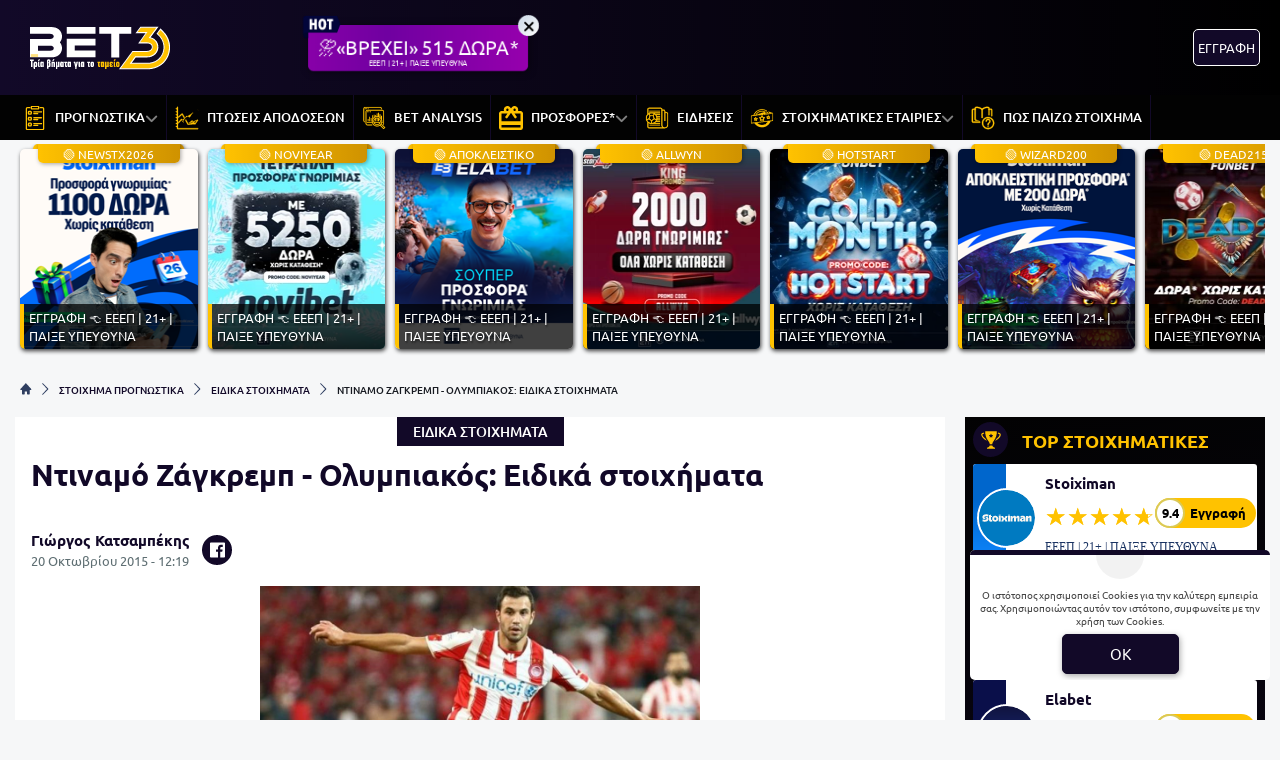

--- FILE ---
content_type: text/html; charset=UTF-8
request_url: https://www.bet3.gr/stoixima-prognostika/eidika-stoiximata/ntinamo-zagkreb-olimpiakos-idika-stiximata/
body_size: 33288
content:
<!DOCTYPE html>
<html lang="el">


<head prefix="og: https://ogp.me/ns#">
    <meta charset="UTF-8">
    <meta name="viewport" content="width=device-width, initial-scale=1, maximum-scale=3.0, user-scalable=yes">
    <base href="https://www.bet3.gr/">
    <title>Ντιναμό Ζάγκρεμπ - Ολυμπιακός: Ειδικά στοιχήματα | bet3.GR προγνωστικά στοιχήματος</title>
<link rel="canonical" href="https://www.bet3.gr/stoixima-prognostika/eidika-stoiximata/ntinamo-zagkreb-olimpiakos-idika-stiximata/">
<meta content="Προσφέρουμε δωρεάν προγνωστικά ποδοσφαίρου και στοιχηματικές αναλύσεις σε πτώσεις αποδόσεων και ειδικά στοιχήματα σε ποδόσφαιρο, μπάσκετ" name="description">
<meta content="bet3.gr" property="og:site_name">
<meta content="Ντιναμό Ζάγκρεμπ - Ολυμπιακός: Ειδικά στοιχήματα" property="og:title">
<meta content="Προσφέρουμε δωρεάν προγνωστικά ποδοσφαίρου και στοιχηματικές αναλύσεις σε πτώσεις αποδόσεων και ειδικά στοιχήματα σε ποδόσφαιρο, μπάσκετ" property="og:description">
<meta content="https://www.bet3.gr/stoixima-prognostika/eidika-stoiximata/ntinamo-zagkreb-olimpiakos-idika-stiximata/" property="og:url">
<meta content="el_GR" property="og:locale">
<meta content="https://www.bet3.gr/cgi/image/quality=95,fit=crop,width=1200,height=628/images/olympiacos-milivojievits.jpg" property="og:image">
<meta content="image/jpeg" property="og:image:type">
<meta content="Ντιναμό Ζάγκρεμπ - Ολυμπιακός: Ειδικά στοιχήματα | bet3.GR προγνωστικά στοιχήματος" name="twitter:title">
<meta content="Προσφέρουμε δωρεάν προγνωστικά ποδοσφαίρου και στοιχηματικές αναλύσεις σε πτώσεις αποδόσεων και ειδικά στοιχήματα σε ποδόσφαιρο, μπάσκετ" name="twitter:description">
<meta content="https://www.bet3.gr/stoixima-prognostika/eidika-stoiximata/ntinamo-zagkreb-olimpiakos-idika-stiximata/" name="twitter:url">
<meta content="1200" property="og:image:width">
<meta content="628" property="og:image:height">
<meta content="@bet3" name="twitter:site">
<meta content="@bet3" name="twitter:creator">
<meta content="https://www.bet3.gr/cgi/image/quality=95,fit=crop,width=1200,height=628/images/olympiacos-milivojievits.jpg" name="twitter:image">
<link rel="alternate" type="application/rss+xml" title="bet3.gr rss feed" href="https://www.bet3.gr/feed/">
<!-- Additional OG:meta -->
<meta content="article" property="og:type">
<meta property="article:publisher" content="https://www.facebook.com/bet3.GR"/>
<meta property="article:section" content="ΕΙΔΙΚΑ ΣΤΟΙΧΗΜΑΤΑ"/>
<meta property="og:updated_time" content="2015-10-20T12:19:33+03:00"/>
<meta property="article:published_time" content="2015-10-20T12:19:33+03:00"/>
<meta property="article:modified_time" content="2024-11-15T11:14:48+02:00"/>
<!-- Additional Twitter:meta -->
<meta content="summary_large_image" name="twitter:card">
<meta name="news_keywords" content="ΕΙΔΙΚΑ ΣΤΟΙΧΗΜΑΤΑ"/>
<script type="application/ld+json">
    {"@context":"https://schema.org","@type":"NewsArticle","description":"Προσφέρουμε δωρεάν προγνωστικά ποδοσφαίρου και στοιχηματικές αναλύσεις σε πτώσεις αποδόσεων και ειδικά στοιχήματα σε ποδόσφαιρο, μπάσκετ","image":"/cgi/image/quality=95,fit=crop,width=1200,height=628/images/olympiacos-milivojievits.jpg","thumbnailUrl":"/cgi/image/quality=95,fit=crop,width=1200,height=628/images/olympiacos-milivojievits.jpg","mainEntityOfPage":{"@type":"WebPage","url":"https://www.bet3.gr/stoixima-prognostika/eidika-stoiximata/ntinamo-zagkreb-olimpiakos-idika-stiximata/"},"url":"https://www.bet3.gr/stoixima-prognostika/eidika-stoiximata/ntinamo-zagkreb-olimpiakos-idika-stiximata/","alternativeHeadline":"Ντιναμό Ζάγκρεμπ - Ολυμπιακός: Ειδικά στοιχήματα | bet3.GR προγνωστικά στοιχήματος","author":{"@type":"Person","name":"Γιώργος Κατσαμπέκης","givenName":"Γιώργος Κατσαμπέκης","url":"https://www.bet3.gr/author/g-kats/"},"genre":"","articleSection":"","headline":"Ντιναμό Ζάγκρεμπ - Ολυμπιακός: Ειδικά στοιχήματα | bet3.GR προγνωστικά στοιχήματος","keywords":"ΕΙΔΙΚΑ ΣΤΟΙΧΗΜΑΤΑ","publisher":{"@type":"Organization","name":"bet3.gr","url":"https://www.bet3.gr","logo":{"@type":"ImageObject","url":"https://www.bet3.gr/assets/img/bet3/icons/logo.svg","height":150,"width":300},"sameAs":["https://www.facebook.com/bet3.GR","https://x.com/Bet3gr","","","https://www.discord.gg/TzzSBbWpr5","https://www.youtube.com/c/Bet3Gr-prognostika"]},"articleBody":"Ο Ολυμπιακός συνεχίζει να εντυπωσιάζει με τις εμφανίσεις του σε Ελλάδα και Ευρώπη, αφού έχει 8 νίκες και μόλις μία ήττα σε εννέα ματς. Η μοναδική ήττα της ελληνικής ομάδας τη φετινή σεζόν προήλθε από την Μπάγερν Μονάχου, αλλά οι πρωταθλητές Ελλάδας την άφησαν πίσω τους.\r\n\r\nΟ Μάρκο Σίλβα, προς το παρόν, έχει βγει “λίρα εκατό” στους Πειραιώτες, αφού η δουλειά του φαίνεται στον αγωνιστικό χώρο! Οι πιστικές εμφανίσεις του Ολυμπιακού απέναντι στον ΠΑΟΚ και στην ΑΕΚ, έσπειραν εφορία στις τάξεις των φιλάθλων της ομάδας, οι οποίοι περιμένουν ανάλογη εμφάνιση και στην Κροατία απέναντι στην Ντιναμό Ζάγκρεμπ.\r\n\r\nΓια το σημερινό παιχνίδι ο Πορτογάλος θα στερηθεί των υπηρεσιών του Καμπιάσο, αφού ο πολύπειρος μέσος ένιωσε ενοχλήσεις στην προπόνηση και έμεινε εκτός αποστολής. Από την άλλη, όμως, επιστρέφει κανονικά ο Μιλιβόγιβιτς (φωτογραφία), αφού ο τελευταίος εξέτισε την τιμωρία του και τέθηκε στη διάθεση του προπονητή του.\r\nΤι θα παίξουμε:\r\nΣτοίχημα ημιχρόνου\r\n\r\nΑν εξαιρέσει κανείς το παιχνίδι με την Μπάγερν Μονάχου και το παιχνίδι της δεύτερης αγωνιστικής του ελληνικού πρωταθλήματος με το Λεβαδειακό, ο Ολυμπιακός σκόραρε σε όλα τα φετινά του παιχνίδια από το πρώτο ημίχρονο.\r\n\r\nΤο να σκοράρουν οι ερυθρόλευκοι στο πρώτο ημίχρονο στο Ζάγκρεμπ πληρώνει 2,17 στον Stoiximan.\r\n\r\nΣτοίχημα κάρτες\r\n\r\nΗ Ντιναμό είναι μία ομάδα που παίζει σκληρά, ενώ και ο Ολυμπιακός δε… χαρίζει. Το όριο των κίτρινων καρτών στον Stoiximan βρίσκεται στο over 5,5 (1,91 απόδοση) και θεωρούμε πως θα ξεπεραστεί εύκολα!\r\n\r\nΕπιπλέον, η κόκκινη κάρτα δεν είναι απίθανη, αφού οι διαιτητές στην Ευρώπη είναι ιδιαίτερα αυστηροί τα τελευταία χρόνια. Το να υπάρξει κόκκινη κάρτα πληρώνει 3,50 στον Stoiximan.\r\n\r\nΣτοίχημα κόρνερ\r\n\r\nΟ Ολυμπιακός επιτίθεται από τα πλάγια και αν έχει την κατοχή κερδίζει αρκετά κόρνερ. Το ίδιο ισχύει και για την Ντιναμό, η οποία στηρίζεται στην ταχύτητα και στα… μπασίματα από τα πλάγια.\r\n\r\nΤο όριο των 10,5 κόρνερ δεν είναι δύσκολο να ξεπεραστεί, ειδικά σε ένα παιχνίδι που αμφότερες οι ομάδες θα έχουν επιθέσεις και μοιρασμένη κατοχή. Η απόδοση βρίσκεται στο 2,17 στον Stoiximan.\r\n\r\nΣτοίχημα σκόρερ\r\n\r\nΤο στοίχημα για παίκτη που θα σκοράρει αποτελεί έμπνευση, ειδικά όταν αφήνουμε στην άκρη τους επιθετικούς! Εμείς από εδώ θα ρίξουμε ένα ποντάρισμα στον Λούκα Μιλιβόγιεβιτς, τόσο για πρώτο, όσο και για anytime σκόρερ.\r\n\r\nΤο να σκοράρει πρώτος ο μέσος του Ολυμπιακού πληρώνει 20,00 στον Stoiximan, ενώ το να σκοράρει οποιαδήποτε στιγμή στο ματς πληρώνει 8,50!\r\n\r\nΝτιναμό Ζάγκρεμπ – Ολυμπιακός : Ειδικά στοιχήματα με σούπερ αποδόσεις στον Stoiximan!  ","dateCreated":"2015-10-20T12:19:33+03:00","dateModified":"2024-11-15T11:14:48+02:00","datePublished":"2015-10-20T12:19:33+03:00"}</script>
<script type="application/ld+json">
    {"@context":"https://schema.org","@type":"BreadcrumbList","itemListElement":[{"@type":"ListItem","position":1,"item":{"@id":"https://www.bet3.gr/","name":"bet3.gr"}},{"@type":"ListItem","position":2,"item":{"@id":"https://www.bet3.gr/category/stoixima-prognostika/","name":"ΣΤΟΙΧΗΜΑ ΠΡΟΓΝΩΣΤΙΚΑ"}},{"@type":"ListItem","position":3,"item":{"@id":"https://www.bet3.gr/category/stoixima-prognostika/eidika-stoiximata/","name":"ΕΙΔΙΚΑ ΣΤΟΙΧΗΜΑΤΑ"}},{"@type":"ListItem","position":4,"item":{"@id":"https://www.bet3.gr/stoixima-prognostika/eidika-stoiximata/ntinamo-zagkreb-olimpiakos-idika-stiximata/","name":"Ντιναμό Ζάγκρεμπ - Ολυμπιακός: Ειδικά στοιχήματα"}}]}</script>

<meta content="index, follow, max-image-preview:large" name="robots">    <meta name="application-name" content="Στοίχημα | Προγνωστικά Στοιχήματος - bet3.gr" />
    <link rel="apple-touch-icon" sizes="57x57" href="https://www.bet3.gr/assets/img/bet3/icons/apple-icon-57x57.png">
    <link rel="apple-touch-icon" sizes="60x60" href="https://www.bet3.gr/assets/img/bet3/icons/apple-icon-60x60.png">
    <link rel="apple-touch-icon" sizes="72x72" href="https://www.bet3.gr/assets/img/bet3/icons/apple-icon-72x72.png">
    <link rel="apple-touch-icon" sizes="76x76" href="https://www.bet3.gr/assets/img/bet3/icons/apple-icon-76x76.png">
    <link rel="apple-touch-icon" sizes="114x114" href="https://www.bet3.gr/assets/img/bet3/icons/apple-icon-114x114.png">
    <link rel="apple-touch-icon" sizes="120x120" href="https://www.bet3.gr/assets/img/bet3/icons/apple-icon-120x120.png">
    <link rel="apple-touch-icon" sizes="144x144" href="https://www.bet3.gr/assets/img/bet3/icons/apple-icon-144x144.png">
    <link rel="apple-touch-icon" sizes="152x152" href="https://www.bet3.gr/assets/img/bet3/icons/apple-icon-152x152.png">
    <link rel="apple-touch-icon" sizes="180x180" href="https://www.bet3.gr/assets/img/bet3/icons/apple-icon-180x180.png">
    <link rel="icon" type="image/png" sizes="192x192" href="https://www.bet3.gr/assets/img/bet3/icons/android-icon-192x192.png?v=2">
    <link rel="icon" type="image/png" sizes="32x32" href="https://www.bet3.gr/assets/img/bet3/icons/favicon-32x32.png?v=2">
    <link rel="icon" type="image/png" sizes="96x96" href="https://www.bet3.gr/assets/img/bet3/icons/favicon-96x96.png">
    <link rel="icon" type="image/png" sizes="16x16" href="https://www.bet3.gr/assets/img/bet3/icons/favicon-16x16.png">
    <link rel="manifest" href="https://www.bet3.gr/manifest.json">
    <meta name="msapplication-TileColor" content="#2f3e60">
    <meta name="msapplication-TileImage" content="https://www.bet3.gr/assets/img/bet3/icons/apple-icon-144x144.png">
    <meta name="theme-color" content="#2f3e60">
    <link rel="icon" href="https://www.bet3.gr/assets/img/bet3/icons/favicon-16x16.png">
    <link rel="dns-prefetch" href="https://www.googletagmanager.com/">
    <link rel="preload" href="/dist/fonts/fa-regular-400-686b9b59619bd.woff2" as="font" type="font/woff2" crossorigin>
    <link rel="preload" href="/dist/fonts/fa-solid-900-686b9b59619bd.woff2" as="font" type="font/woff2" crossorigin>
    <style>
        @font-face {
            font-family: "Font Awesome 6 Free";
            font-style: normal;
            font-weight: 400;
            font-display: swap;
            src: url("/dist/fonts/fa-regular-400-686b9b59619bd.woff2") format("woff2")
        }

        @font-face {
            font-family: "Font Awesome 6 Free";
            font-style: normal;
            font-weight: 900;
            font-display: swap;
            src: url("/dist/fonts/fa-solid-900-686b9b59619bd.woff2") format("woff2")
        }
    </style>

    <link rel="preload" href="/assets/fonts/ubnormal_400_greek_1.woff2" as="font" type="font/woff2" crossorigin>
<link rel="preload" href="/assets/fonts/ubnormal_400_latin_1.woff2" as="font" type="font/woff2" crossorigin>
<link rel="preload" href="/assets/fonts/ubnormal_500_greek_1.woff2" as="font" type="font/woff2" crossorigin>
<link rel="preload" href="/assets/fonts/ubnormal_500_latin_1.woff2" as="font" type="font/woff2" crossorigin>
<link rel="preload" href="/assets/fonts/ubnormal_700_greek_1.woff2" as="font" type="font/woff2" crossorigin>
<link rel="preload" href="/assets/fonts/ubnormal_700_latin_1.woff2" as="font" type="font/woff2" crossorigin>
<style>
    @font-face {font-family: "Ubuntu";font-style: normal;font-weight: 400;font-display: swap;src: url("/assets/fonts/ubnormal_400_greek_1.woff2") format("woff2");unicode-range: U+0370-0377, U+037A-037F, U+0384-038A, U+038C, U+038E-03A1, U+03A3-03FF}
    @font-face {font-family: "Ubuntu";font-style: normal;font-weight: 400;font-display: swap;src: url("/assets/fonts/ubnormal_400_latin_1.woff2") format("woff2");unicode-range: U+0000-00FF, U+0131, U+0152-0153, U+02BB-02BC, U+02C6, U+02DA, U+02DC, U+0304, U+0308, U+0329, U+2000-206F, U+20AC, U+2122, U+2191, U+2193, U+2212, U+2215, U+FEFF, U+FFFD}
    @font-face {font-family: "Ubuntu";font-style: normal;font-weight: 500;font-display: swap;src: url("/assets/fonts/ubnormal_500_greek_1.woff2") format("woff2");unicode-range: U+0370-0377, U+037A-037F, U+0384-038A, U+038C, U+038E-03A1, U+03A3-03FF}
    @font-face {font-family: "Ubuntu";font-style: normal;font-weight: 500;font-display: swap;src: url("/assets/fonts/ubnormal_500_latin_1.woff2") format("woff2");unicode-range: U+0000-00FF, U+0131, U+0152-0153, U+02BB-02BC, U+02C6, U+02DA, U+02DC, U+0304, U+0308, U+0329, U+2000-206F, U+20AC, U+2122, U+2191, U+2193, U+2212, U+2215, U+FEFF, U+FFFD}
    @font-face {font-family: "Ubuntu";font-style: normal;font-weight: 700;font-display: swap;src: url("/assets/fonts/ubnormal_700_greek_1.woff2") format("woff2");unicode-range: U+0370-0377, U+037A-037F, U+0384-038A, U+038C, U+038E-03A1, U+03A3-03FF}
    @font-face {font-family: "Ubuntu";font-style: normal;font-weight: 700;font-display: swap;src: url("/assets/fonts/ubnormal_700_latin_1.woff2") format("woff2");unicode-range: U+0000-00FF, U+0131, U+0152-0153, U+02BB-02BC, U+02C6, U+02DA, U+02DC, U+0304, U+0308, U+0329, U+2000-206F, U+20AC, U+2122, U+2191, U+2193, U+2212, U+2215, U+FEFF, U+FFFD}
</style>
<link rel="stylesheet" href="/dist/css/bootstrap.5d2f266037a3f28d53d5.min.css"><link rel="stylesheet" href="/dist/css/index.5c1cbc5d7ce90cb33bdf.min.css"><link rel="stylesheet" media="screen and (max-width: 767.95px)" href="/dist/css/mobile.1b99741a48d5a0564549.min.css"><link rel="stylesheet" media="screen and (max-width: 991.95px)" href="/dist/css/css_max_992.4e1a88603051242bf6af.min.css"><link rel="stylesheet" media="screen and (min-width: 768px)" href="/dist/css/css_min_768.80843f0db0b44449b91c.min.css"><link rel="stylesheet" media="screen and (min-width: 992px)" href="/dist/css/css_min_992.97bd00fb9dc4dcd65f32.min.css"><link rel="stylesheet" href="/dist/css/article.caee8c334782eda11a58.min.css"><link rel="stylesheet" href="/dist/css/sliderStories.a1627511338d9024c6bf.min.css"><link rel="stylesheet" href="/dist/css/promo.689742fa86880b22f444.min.css">            <link rel="preload" as="image"
                href="/cgi/image/quality=95,fit=crop,width=1000,height=500/images/olympiacos-milivojievits.jpg"                media="(min-width: 768px)"                                fetchpriority="high" />
                <link rel="preload" as="image"
                                media="(max-width: 767.95px)"                srcset="/cgi/image/quality=95,fit=crop,width=440,height=220/images/olympiacos-milivojievits.jpg 1x, /cgi/image/quality=95,fit=crop,width=880,height=440/images/olympiacos-milivojievits.jpg 2x, /cgi/image/quality=95,fit=crop,width=1320,height=660/images/olympiacos-milivojievits.jpg 3x"                fetchpriority="high" />
    
    <script>
        window.config = {
            base_url: "https://www.bet3.gr/",
            images_url: "https://www.bet3.gr/assets/img",
            site_images_url: "https://www.bet3.gr/assets/img/bet3",
            js_url: "https://www.bet3.gr/assets/js",
            css_url: "https://www.bet3.gr/assets/css",
            FPEVENTS_API_URL: ""
        };
    </script>

    
            <script type="text/javascript">
            (function(c, l, a, r, i, t, y) {
                c[a] = c[a] || function() {
                    (c[a].q = c[a].q || []).push(arguments)
                };
                t = l.createElement(r);
                t.async = 1;
                t.src = "https://www.clarity.ms/tag/" + i;
                y = l.getElementsByTagName(r)[0];
                y.parentNode.insertBefore(t, y);
            })(window, document, "clarity", "script", "rkyhwmfeal");
        </script>
    
    </head>

<body class="document-body ">

    
    <header id="header-site" class="position-fixed px-0">
    <!-- Desktop menu -->
    <div class="container d-none d-lg-block">
        <div class="row position-relative top_header">
            <div class="col">
                <div class="d-flex g-0 h-100 align-items-center justify-content-between position-relative">
                    
<div class="mlogo">
    <a href="https://www.bet3.gr/" rel="home">
        <img class="img-fluid" src="https://www.bet3.gr/assets/img/bet3/icons/logo.svg" alt="bet3.gr" width="160" height="80">
    </a>
</div>            <div class="mx-2 mw220">
            <div class="promo_btn_cont check-expiration" id="desktopPromoBtnWithExpiration" data-key="promo_button">
                <div class="promo_btn d-flex position-relative justify-content-center cursor-hand"
                data-bs-toggle="modal"
                data-bs-target="#promo_alert_modal"
                style="background-image:linear-gradient(90deg,rgba(175, 0, 181, 1) 0%, rgba(112, 0, 161, 1) 48%, rgba(175, 0, 181, 1) 100%);;">
                                            <svg version="1.1" xmlns="https://www.w3.org/2000/svg" xmlns:xlink="https://www.w3.org/1999/xlink" x="0px" y="0px" viewBox="0 0 444 283" style="enable-background:new 0 0 444 283;left:-6px;top:-11px;width:40px;" xml:space="preserve" class="position-absolute">
                            <path fill="#01052D" d="M42.8,151.6V80.7c-17.2,0-31.2-14-31.2-31.2v192.5c0,17.2,14,31.2,31.2,31.2H69V151.6L42.8,151.6L42.8,151.6z" />
                            <path fill="#02053A" d="M388.2,19.7H42.8c-17.2,0-31.2,14-31.2,31.2v192.5c0-17.2,14-31.2,31.2-31.2h345.4l37.6-99.4L388.2,19.7z" />
                            <path fill="#FFFFFF" d="M84.2,55.5h27.2v44.5h24.2V55.5h27.2v119.9h-27.2v-49.8h-24.2v49.8H84.2V55.5z" />
                            <path fill="#FFFFFF" d="M225.4,178.4c-14.5,0-25.5-5.6-33.1-16.7c-7.6-11.1-11.4-27.1-11.4-48.1c0-19.3,3.8-34.4,11.5-45.2
                                c7.6-10.8,18.3-16.2,31.9-16.2c14.6,0,25.7,5.4,33.4,16.3c7.7,10.8,11.5,26.3,11.5,46.4s-3.8,35.7-11.4,46.8
                                C250.2,172.8,239.4,178.4,225.4,178.4z M224.4,79.4c-9.8,0-14.7,11.5-14.7,34.6c0,14.9,1.2,24.8,3.7,29.7c2.5,5,6.1,7.5,10.8,7.5
                                c5.1,0,9-2.5,11.7-7.5c2.7-5,4.1-14.7,4.1-29.2C240,91.1,234.8,79.4,224.4,79.4z" />
                            <path fill="#FFFFFF" d="M278.7,55.5h64.9v27.4h-18.8v92.5h-27.6V82.9h-18.6V55.5z" />
                        </svg>
                                        <div class="text-white my-auto font-0-9 py-2 text-nowrap" style="font-size: 1.20rem; padding-bottom: 10px !important">
                        ⛈️«ΒΡΕΧΕΙ» 515 ΔΩΡΑ*                                                    <small class="position-absolute" style="left:50%; bottom: 3px; transform: translateX(-50%);font-size: 7px;">
                                ΕΕΕΠ | 21+ | ΠΑΙΞΕ ΥΠΕΥΘΥΝΑ                            </small>
                                            </div>
                </div>
                <div class="position-absolute close-promo_btn cursor-hand">
                    <i class="fa fa-times"></i>
                </div>
            </div>
        </div>
                        <div class="mx-2 flex-fill overflow-hidden">
                                                                <div>
                                            <div
                                                class="observer-container fixed-banner-container extraTimeout mx-auto d-flex align-items-center justify-content-center overflow-hidden"
                                                data-storage-key="header-banner_normal"
                                                data-place="header-banner"
                                                data-size="normal"
                                                style="width:728px;height:90px;">
                                            </div>
                                        </div>
                                                                                                        </div>

                                                                            <div
                                            id="registerOrLogInButtonWrap"
                                            class="registerOrLogInButtonWrap text-end"></div>
                                    
                                </div>
                    </div>
                </div>
            </div>
            <div class="container-fluid bg-desktop-menu deskmenu d-none d-lg-block">
                <div class="desktop-menu__middle container">
                    <div class="row position-relative">
                        <div class="col d-flex g-0 align-items-center">
                                <div class="menu_item position-relative" >
        <a href="https://www.bet3.gr/category/stoixima-prognostika/"
            class="d-flex px-2 align-items-center">
                            <div class="menu_item__icon">
                    <svg width="24" height="24" viewBox="0 0 24 24" fill="none" xmlns="http://www.w3.org/2000/svg">
<path d="M10.8823 7.66281H14.7002" stroke="#FFC200" stroke-width="1.3" stroke-miterlimit="10" stroke-linecap="round" stroke-linejoin="round"/>
<path d="M10.8823 5.85828H18.518" stroke="#FFC200" stroke-width="1.3" stroke-miterlimit="10" stroke-linecap="round" stroke-linejoin="round"/>
<path d="M10.8823 13.5544H14.7002" stroke="#FFC200" stroke-width="1.3" stroke-miterlimit="10" stroke-linecap="round" stroke-linejoin="round"/>
<path d="M10.8823 11.7498H18.518" stroke="#FFC200" stroke-width="1.3" stroke-miterlimit="10" stroke-linecap="round" stroke-linejoin="round"/>
<path d="M10.8823 19.446H14.7002" stroke="#FFC200" stroke-width="1.3" stroke-miterlimit="10" stroke-linecap="round" stroke-linejoin="round"/>
<path d="M10.8823 17.6414H18.518" stroke="#FFC200" stroke-width="1.3" stroke-miterlimit="10" stroke-linecap="round" stroke-linejoin="round"/>
<mask id="mask0_161_986" style="mask-type:luminance" maskUnits="userSpaceOnUse" x="0" y="0" width="24" height="24">
<path d="M0 0H24V24H0V0Z" fill="white"/>
</mask>
<g mask="url(#mask0_161_986)" style="fill: transparent !important;">
<path d="M15.04 2.96021H8.96014C8.57548 2.96021 8.26367 2.64839 8.26367 2.26378V1.04803C8.26367 0.663377 8.57548 0.351564 8.96014 0.351564H15.04C15.4246 0.351564 15.7364 0.663377 15.7364 1.04803V2.26378C15.7364 2.64839 15.4246 2.96021 15.04 2.96021Z" stroke="#FFC200" stroke-width="1.3" stroke-miterlimit="10" stroke-linecap="round" stroke-linejoin="round"/>
<path d="M7.63697 8.13412H6.07449C5.74735 8.13412 5.48218 7.86895 5.48218 7.54181V5.97933C5.48218 5.65223 5.74735 5.38706 6.07449 5.38706H7.63697C7.96412 5.38706 8.22929 5.65223 8.22929 5.97933V7.54181C8.22929 7.86895 7.96412 8.13412 7.63697 8.13412Z" stroke="#FFC200" stroke-width="1.3" stroke-miterlimit="10" stroke-linecap="round" stroke-linejoin="round"/>
<path d="M7.63697 14.0257H6.07449C5.74735 14.0257 5.48218 13.7605 5.48218 13.4334V11.8709C5.48218 11.5438 5.74735 11.2786 6.07449 11.2786H7.63697C7.96412 11.2786 8.22929 11.5438 8.22929 11.8709V13.4334C8.22929 13.7605 7.96412 14.0257 7.63697 14.0257Z" stroke="#FFC200" stroke-width="1.3" stroke-miterlimit="10" stroke-linecap="round" stroke-linejoin="round"/>
<path d="M7.63697 19.9173H6.07449C5.74735 19.9173 5.48218 19.6521 5.48218 19.3249V17.7625C5.48218 17.4354 5.74735 17.1702 6.07449 17.1702H7.63697C7.96412 17.1702 8.22929 17.4354 8.22929 17.7625V19.3249C8.22929 19.6521 7.96412 19.9173 7.63697 19.9173Z" stroke="#FFC200" stroke-width="1.3" stroke-miterlimit="10" stroke-linecap="round" stroke-linejoin="round"/>
<path d="M6.62791 1.65591H4.52111C3.87409 1.65591 3.34961 2.18034 3.34961 2.82731V22.477C3.34961 23.1239 3.87409 23.6484 4.52111 23.6484H19.479C20.1259 23.6484 20.6504 23.1239 20.6504 22.477V2.82731C20.6504 2.18034 20.1259 1.65591 19.479 1.65591H17.3722" stroke="#FFC200" stroke-width="1.3" stroke-miterlimit="10" stroke-linecap="round" stroke-linejoin="round"/>
</g>
</svg>
                </div>
                        <div class="menu_item__text text-nowrap">
                ΠΡΟΓΝΩΣΤΙΚΑ            </div>
                            <div class="op5">
                    <i class="fa fa-angle-down mnd"></i>
                    <i class="fa fa-angle-up mnu"></i>
                </div>
                    </a>
                    <ul class="menu_dropdown m-0">
                                    <li
                        >
                        <a
                            href="https://www.bet3.gr/category/stoixima-prognostika/stirigma-tis-imeras/"
                            class="d-block text-white font-0-8 py-2 px-2">
                            ΤΟ ΣΤΗΡΙΓΜΑ ΤΗΣ ΗΜΕΡΑΣ                        </a>
                                            </li>
                                    <li
                        >
                        <a
                            href="https://www.bet3.gr/category/stoixima-prognostika/over-tis-imeras/"
                            class="d-block text-white font-0-8 py-2 px-2">
                            ΤΑ OVER ΤΗΣ ΗΜΕΡΑΣ                        </a>
                                            </li>
                                    <li
                        >
                        <a
                            href="https://www.bet3.gr/category/stoixima-prognostika/paroli/"
                            class="d-block text-white font-0-8 py-2 px-2">
                            ΠΡΟΓΝΩΣΤΙΚΑ ΤΡΙΑΔΕΣ                        </a>
                                            </li>
                                    <li
                        >
                        <a
                            href="https://www.bet3.gr/category/stoixima-prognostika/eidika-stoiximata/"
                            class="d-block text-white font-0-8 py-2 px-2">
                            ΕΙΔΙΚΑ ΣΤΟΙΧΗΜΑΤΑ                        </a>
                                            </li>
                                    <li
                        >
                        <a
                            href="https://www.bet3.gr/category/stoixima-prognostika/euroleague/"
                            class="d-block text-white font-0-8 py-2 px-2">
                             ΣΤΟΙΧΗΜΑ ΜΠΑΣΚΕΤ                        </a>
                                            </li>
                            </ul>
            </div>
        <div class="menu_item position-relative" >
        <a href="https://www.bet3.gr/category/stoixima-prognostika/ptosi-apodosewn/"
            class="d-flex px-2 align-items-center">
                            <div class="menu_item__icon">
                    <svg width="26" height="26" viewBox="0 0 26 26" fill="none" xmlns="http://www.w3.org/2000/svg">
    <path d="M24.6 24.05H3.15V1.4C3.15 1.25413 3.09205 1.11424 2.98891 1.01109C2.88576 0.907946 2.74587 0.85 2.6 0.85C2.45413 0.85 2.31424 0.907946 2.21109 1.01109C2.10795 1.11424 2.05 1.25413 2.05 1.4V2.45H1.4C1.25413 2.45 1.11424 2.50795 1.01109 2.61109C0.907946 2.71424 0.85 2.85413 0.85 3C0.85 3.14587 0.907946 3.28576 1.01109 3.38891C1.11424 3.49205 1.25413 3.55 1.4 3.55H2.05V5.65H1.4C1.25413 5.65 1.11424 5.70795 1.01109 5.81109C0.907946 5.91424 0.85 6.05413 0.85 6.2C0.85 6.34587 0.907946 6.48576 1.01109 6.58891C1.11424 6.69205 1.25413 6.75 1.4 6.75H2.05V8.85H1.4C1.25413 8.85 1.11424 8.90795 1.01109 9.01109C0.907946 9.11424 0.85 9.25413 0.85 9.4C0.85 9.54587 0.907946 9.68576 1.01109 9.78891C1.11424 9.89205 1.25413 9.95 1.4 9.95H2.05V12.05H1.4C1.25413 12.05 1.11424 12.1079 1.01109 12.2111C0.907946 12.3142 0.85 12.4541 0.85 12.6C0.85 12.7459 0.907946 12.8858 1.01109 12.9889C1.11424 13.0921 1.25413 13.15 1.4 13.15H2.05V15.25H1.4C1.25413 15.25 1.11424 15.3079 1.01109 15.4111C0.907946 15.5142 0.85 15.6541 0.85 15.8C0.85 15.9459 0.907946 16.0858 1.01109 16.1889C1.11424 16.2921 1.25413 16.35 1.4 16.35H2.05V18.45H1.4C1.25413 18.45 1.11424 18.5079 1.01109 18.6111C0.907946 18.7142 0.85 18.8541 0.85 19C0.85 19.1459 0.907946 19.2858 1.01109 19.3889C1.11424 19.4921 1.25413 19.55 1.4 19.55H2.05V21.65H1.4C1.25413 21.65 1.11424 21.7079 1.01109 21.8111C0.907946 21.9142 0.85 22.0541 0.85 22.2C0.85 22.3459 0.907946 22.4858 1.01109 22.5889C1.11424 22.6921 1.25413 22.75 1.4 22.75H2.05V24.2C2.05 24.724 2.47596 25.15 3 25.15H24.6C24.7459 25.15 24.8858 25.0921 24.9889 24.9889C25.0921 24.8858 25.15 24.7459 25.15 24.6C25.15 24.4541 25.0921 24.3142 24.9889 24.2111C24.8858 24.1079 24.7459 24.05 24.6 24.05Z" fill="#FFC200" stroke="#FFC200" stroke-width="0.3"/>
    <path d="M14.103 20.3101C13.9355 20.2787 13.795 20.179 13.7104 20.0314L13.7103 20.0313L11.2023 15.6473L11.1571 15.5683L11.2063 15.4917L11.6935 14.7333L11.8272 14.5251L11.95 14.74L14.2071 18.6919L14.103 20.3101ZM14.103 20.3101C14.1853 20.3263 14.2702 20.3238 14.3514 20.3029C14.4325 20.2821 14.508 20.2433 14.5722 20.1895C14.5725 20.1893 14.5728 20.189 14.573 20.1888L18.3903 17.0661L18.3903 17.0661C18.4383 17.0268 18.4992 17.0067 18.5612 17.0098C18.6232 17.0129 18.6817 17.0389 18.7256 17.0828L21.3825 19.7425C21.3825 19.7425 21.3826 19.7426 21.3826 19.7426L21.3828 19.7428L21.4889 19.6368M14.103 20.3101L24.8333 15.0756L24.8437 15.0832C24.8744 15.1069 24.9012 15.1347 24.9235 15.1656L24.9395 15.1816L24.9387 15.1824L24.9364 15.1846C24.9675 15.2331 24.988 15.2882 24.996 15.3462C25.0105 15.4505 24.9835 15.5562 24.9209 15.6408L22.1345 19.5824M21.4889 19.6368C21.5324 19.6806 21.585 19.7144 21.643 19.7357C21.7009 19.757 21.7629 19.7653 21.8244 19.7602C21.8859 19.755 21.9456 19.7364 21.9992 19.7057C22.0527 19.675 22.0989 19.6329 22.1345 19.5824M21.4889 19.6368L18.8317 16.9768C18.7616 16.9066 18.6678 16.8649 18.5687 16.86C18.4695 16.855 18.3721 16.8871 18.2953 16.95L14.4765 20.074L21.4889 19.6368ZM22.1345 19.5824L22.257 19.669L22.2571 19.6688L22.1345 19.5824ZM18.2338 15.7732C18.3439 15.683 18.4836 15.6369 18.6257 15.6439C18.7678 15.6509 18.9023 15.7105 19.0029 15.8111C19.0029 15.8111 19.0029 15.8111 19.003 15.8111L21.5274 18.3323C21.5274 18.3324 21.5274 18.3324 21.5275 18.3324C21.5534 18.3581 21.5846 18.3779 21.619 18.3902C21.6534 18.4026 21.6901 18.4074 21.7265 18.4041C21.7629 18.4008 21.7981 18.3897 21.8298 18.3713C21.8614 18.353 21.8886 18.328 21.9095 18.2981C21.9095 18.2981 21.9096 18.2981 21.9096 18.298L24.151 15.0787L24.1524 15.0766C24.1948 15.018 24.2483 14.9682 24.31 14.9303C24.3716 14.8924 24.4401 14.8671 24.5116 14.8559C24.5831 14.8446 24.6561 14.8476 24.7264 14.8647C24.7536 14.8713 24.7802 14.88 24.806 14.8906L14.2072 18.692C14.2252 18.7235 14.2499 18.7507 14.2795 18.7718C14.3092 18.7928 14.3431 18.8071 14.3788 18.8137C14.4146 18.8203 14.4513 18.819 14.4865 18.8099C14.5217 18.8009 14.5545 18.7842 14.5826 18.7612L14.5827 18.7611L18.2338 15.7732ZM18.2338 15.7732L18.2339 15.7731L18.3289 15.8892L18.2338 15.7732ZM7.61511 9.56796L7.6271 9.57008C7.70081 9.58317 7.76406 9.62774 7.80059 9.69185L7.80067 9.69199L9.86107 13.2992L9.9837 13.5139L10.1175 13.3059L10.6051 12.5479L10.6543 12.4714L10.6091 12.3923L8.28967 8.33617C8.28963 8.3361 8.28959 8.33603 8.28955 8.33596C8.2479 8.26288 8.19067 8.19986 8.12192 8.15138C8.05311 8.10285 7.97446 8.07007 7.89155 8.05538C7.80864 8.04069 7.72351 8.04445 7.64222 8.06639C7.56093 8.08833 7.48546 8.1279 7.4212 8.18231L7.42119 8.18232L3.70239 11.3311L3.64932 11.3761V11.4456V12.4932V12.8166L3.8962 12.6077L7.4218 9.62491L7.42189 9.62483C7.44981 9.60117 7.4826 9.58397 7.51792 9.57443C7.54961 9.56588 7.58264 9.5637 7.61511 9.56796Z" fill="#FFC200" stroke="#FFC200" stroke-width="0.3"/>
    <path d="M6.97759 15.55L6.97474 15.5499C6.89894 15.5536 6.83097 15.5829 6.7874 15.6305L6.78728 15.6306L3.91008 18.7658L3.64956 19.0497V18.6644V17.4832V17.4249L3.68896 17.3819L6.64064 14.1604C6.6866 14.1066 6.74441 14.0641 6.80955 14.0364C6.87473 14.0086 6.94544 13.9963 7.01614 14.0005M6.97759 15.55L19.5658 7.25666L19.5064 7.3944L19.5655 7.25655L19.5657 7.25664C19.4585 7.21042 19.3383 7.20433 19.2269 7.23949C19.1156 7.27466 19.0206 7.34873 18.9594 7.44817L16.0966 12.099L16.0966 12.099C16.0649 12.1506 16.0155 12.1889 15.9577 12.2069C15.8998 12.2248 15.8374 12.2211 15.7821 12.1965L15.782 12.1965L12.7755 10.8612C12.7754 10.8611 12.7752 10.8611 12.7751 10.861C12.669 10.8134 12.5495 10.8055 12.4381 10.8388C12.3268 10.8721 12.2311 10.9442 12.1685 11.0422C12.1684 11.0423 12.1684 11.0424 12.1683 11.0426L9.12582 15.7708L9.12573 15.771C9.10456 15.8039 9.07592 15.8315 9.04212 15.8513C9.00852 15.871 8.97078 15.8825 8.93191 15.885C8.89254 15.887 8.85323 15.8799 8.81702 15.8643C8.78082 15.8487 8.7487 15.825 8.72311 15.795C8.72297 15.7948 8.72283 15.7947 8.72269 15.7945L7.37555 14.176C7.37548 14.1759 7.37541 14.1758 7.37533 14.1757C7.33106 14.1223 7.2758 14.079 7.21331 14.0487C7.15172 14.0189 7.08451 14.0025 7.01614 14.0005M6.97759 15.55C7.0132 15.5508 7.04822 15.5592 7.08029 15.5747M6.97759 15.55L7.08029 15.5747M7.01614 14.0005C7.01725 14.0006 7.01836 14.0007 7.01948 14.0007L7.00956 14.1504L7.01283 14.0004C7.01393 14.0005 7.01503 14.0005 7.01614 14.0005ZM7.08029 15.5747C7.11237 15.5902 7.14077 15.6124 7.16359 15.6397M7.08029 15.5747L7.16359 15.6397M7.16359 15.6397L8.63173 17.3996C8.63193 17.3999 8.63212 17.4001 8.63232 17.4003C8.68091 17.4597 8.74302 17.5065 8.81345 17.5369C8.88378 17.5672 8.96034 17.5802 9.03673 17.5749M7.16359 15.6397L9.41598 17.3513L9.28916 17.2712L9.41535 17.3523L9.41562 17.3519C9.37465 17.4165 9.31885 17.4705 9.25285 17.5093C9.18702 17.548 9.11294 17.5705 9.03673 17.5749M9.03673 17.5749C9.03631 17.5749 9.03588 17.5749 9.03546 17.575L9.02716 17.4252L9.03799 17.5748C9.03757 17.5748 9.03715 17.5749 9.03673 17.5749ZM24.1083 3.95353L24.2423 4.02079L24.1083 3.95345C24.1083 3.95348 24.1083 3.9535 24.1083 3.95353ZM25.0921 4.4452L24.958 4.378L25.092 4.44525C25.092 4.44523 25.0921 4.44522 25.0921 4.4452ZM19.8186 8.56249L19.8772 8.4244L19.8181 8.5623L19.8184 8.56241C19.8185 8.56243 19.8185 8.56246 19.8186 8.56249ZM19.5069 8.661L19.3792 8.5824L19.5069 8.66108L19.5069 8.661Z" fill="#FFC200" stroke="#FFC200" stroke-width="0.3"/>
</svg>
                </div>
                        <div class="menu_item__text text-nowrap">
                ΠΤΩΣΕΙΣ ΑΠΟΔΟΣΕΩΝ            </div>
                    </a>
            </div>
        <div class="menu_item position-relative" >
        <a href="https://www.bet3.gr/category/bet-analysis/"
            class="d-flex px-2 align-items-center">
                            <div class="menu_item__icon">
                    <svg width="25" height="26" viewBox="0 0 25 26" fill="none" xmlns="http://www.w3.org/2000/svg">
<path d="M19.0001 0.95H19.0001L3.00001 0.95L2.99995 0.95C1.86838 0.951333 0.951333 1.86838 0.95 2.99995V3.00001V15.8001C0.949898 16.7351 1.58253 17.5517 2.48791 17.7853L2.53632 17.7978L2.54882 17.7494L2.74882 16.975L2.76133 16.9265L2.71289 16.914C2.46588 16.8504 2.24706 16.7064 2.09085 16.5047C1.93464 16.303 1.84992 16.0552 1.85 15.8001V15.8001V3.00001C1.85 2.36487 2.36487 1.85 3.00001 1.85H19.0001C19.6352 1.85 20.1501 2.36487 20.1501 3.00001V3.40001V3.45001H20.2001H21.0001H21.0501V3.40001V3.00001V2.99995C21.0487 1.86838 20.1317 0.951333 19.0001 0.95Z" fill="#FFC200" stroke="#FFC200" stroke-width="0.1"/>
<path d="M2.6001 2.55001H2.5501V2.60001V3.40001V3.45001H2.6001H3.4001H3.4501V3.40001V2.60001V2.55001H3.4001H2.6001ZM4.2001 2.55001H4.1501V2.60001V3.40001V3.45001H4.2001H5.00011H5.05011V3.40001V2.60001V2.55001H5.00011H4.2001ZM5.80011 2.55001H5.75011V2.60001V3.40001V3.45001H5.80011H6.60011H6.65011V3.40001V2.60001V2.55001H6.60011H5.80011ZM10.5501 14.5239C10.1865 15.4189 10.0678 16.3944 10.2061 17.3501H5.00011H4.95011V17.4001V18.2001V18.2501H5.00011H10.3989C11.2985 21.2134 14.4231 22.899 17.3967 22.0174C17.9716 21.847 18.5155 21.5859 19.008 21.2443L22.682 24.9182L22.7174 24.8829L22.682 24.9182C22.7664 25.0026 22.8808 25.05 23.0002 25.05C23.1195 25.05 23.2339 25.0026 23.3183 24.9182L23.283 24.8829L23.3183 24.9182L24.5183 23.7182L24.483 23.6829L24.5183 23.7182C24.6027 23.6338 24.6501 23.5194 24.6501 23.4001C24.6501 23.2808 24.6027 23.1663 24.5183 23.0819L24.4857 23.1146L24.5183 23.0819L20.751 19.3146C20.9375 18.9763 21.0884 18.6195 21.2013 18.2501H21.8002H21.8502V18.2001V17.4001V17.3501H21.8002H21.3942C21.5324 16.3944 21.4138 15.4189 21.0502 14.5239V10.6V10.55H21.0002H20.2002H20.1502V10.6V13.0052C19.9382 12.748 19.704 12.5099 19.4502 12.2937V9.00003V8.95003H19.4002H18.6002H18.5502V9.00003V11.6716C18.3247 11.5456 18.0908 11.4352 17.8502 11.3414V7.40002V7.35002H17.8002H17.0001H16.9501V7.40002V11.0712C16.7191 11.024 16.4853 10.9915 16.2501 10.9739V8.20003V8.15003H16.2001H15.4001H15.3501V8.20003V10.9739C15.115 10.9915 14.8812 11.024 14.6501 11.0712V9.80003V9.75003H14.6001H13.8001H13.7501V9.80003V11.3414C13.5095 11.4352 13.2756 11.5456 13.0501 11.6716V9.40003V9.35003H13.0001H12.2001H12.1501V9.40003V12.2937C11.8963 12.5099 11.6621 12.748 11.4501 13.0052V10.2V10.15H11.4001H10.6001H10.5501V10.2V14.5239ZM15.8002 21.3501C13.178 21.3473 11.0529 19.2222 11.0501 16.6C11.0502 13.9767 13.1768 11.85 15.8001 11.85C18.4235 11.85 20.5502 13.9767 20.5502 16.6001C20.5502 19.2234 18.4235 21.35 15.8002 21.3501ZM23.0002 23.9638L19.7069 20.6705C19.8989 20.4858 20.0777 20.2879 20.2421 20.0783L23.5639 23.4001L23.0002 23.9638Z" fill="#FFC200" stroke="#FFC200" stroke-width="0.1"/>
<path d="M15.8001 12.55H15.8001C13.5633 12.55 11.75 14.3633 11.75 16.6001C11.75 18.8368 13.5633 20.6501 15.8001 20.6501C18.0368 20.6501 19.8501 18.8368 19.8501 16.6001V16.6C19.8476 14.3643 18.0358 12.5525 15.8001 12.55ZM17.8501 16.6001V14.2118C18.7539 14.9795 19.146 16.1961 18.8561 17.3501H12.744C12.4542 16.1961 12.8462 14.9795 13.7501 14.2118V16.6001V16.6501H13.8001H14.6001H14.6501V16.6001V13.6695C14.8755 13.5811 15.1104 13.5191 15.3501 13.4848V16.6001V16.6501H15.4001H16.2001H16.2501V16.6001V13.4848C16.4897 13.5191 16.7246 13.5811 16.9501 13.6695V16.6001V16.6501H17.0001H17.8001H17.8501V16.6001ZM15.8001 19.7501C15.2478 19.7493 14.7055 19.6035 14.2274 19.327C13.7745 19.0652 13.3944 18.6949 13.1209 18.2501H18.4793C18.2057 18.6949 17.8256 19.0652 17.3727 19.327C16.8947 19.6035 16.3523 19.7493 15.8001 19.7501Z" fill="#FFC200" stroke="#FFC200" stroke-width="0.1"/>
<path d="M21.4 4.15001H21.4L5.39991 4.15001L5.39985 4.15001C4.26828 4.15134 3.35123 5.06839 3.3499 6.19996V6.20002L3.3499 19.0001L3.3499 19.0001C3.35123 20.1317 4.26828 21.0487 5.39985 21.0501H5.39991H10.5999H10.6499V21.0001V20.2001V20.1501H10.5999H5.39991C4.76477 20.1501 4.24991 19.6352 4.24991 19.0001V6.20002C4.24991 5.56488 4.76477 5.05002 5.39991 5.05002H21.4C22.0351 5.05002 22.55 5.56488 22.55 6.20002V19.0001C22.5499 19.2801 22.4477 19.5505 22.2625 19.7606L22.2294 19.7981L22.2669 19.8312L22.8669 20.3604L22.9044 20.3934L22.9375 20.356C23.2679 19.9816 23.4502 19.4994 23.45 19V6.20002V6.19996C23.4486 5.06839 22.5316 4.15134 21.4 4.15001Z" fill="#FFC200" stroke="#FFC200" stroke-width="0.1"/>
<path d="M5 5.75002H4.95V5.80002V6.60002V6.65002H5H5.8H5.85V6.60002V5.80002V5.75002H5.8H5ZM6.60001 5.75002H6.55001V5.80002V6.60002V6.65002H6.60001H7.40001H7.45001V6.60002V5.80002V5.75002H7.40001H6.60001ZM8.20001 5.75002H8.15001V5.80002V6.60002V6.65002H8.20001H9.00001H9.05001V6.60002V5.80002V5.75002H9.00001H8.20001ZM5.8 14.15H5.75V14.2V16.6001V16.6501H5.8H6.60001H6.65001V16.6001V14.2V14.15H6.60001H5.8ZM7.40001 11.75H7.35001V11.8V16.6001V16.6501H7.40001H8.20001H8.25001V16.6001V11.8V11.75H8.20001H7.40001ZM9.00001 12.95H8.95001V13V16.6001V16.6501H9.00001H9.80002H9.85002V16.6001V13V12.95H9.80002H9.00001Z" fill="#FFC200" stroke="#FFC200" stroke-width="0.1"/>
</svg>                </div>
                        <div class="menu_item__text text-nowrap">
                BET ANALYSIS            </div>
                    </a>
            </div>
        <div class="menu_item position-relative" >
        <a href="https://www.bet3.gr/prosfores-stoiximatikwn-etairiwn/"
            class="d-flex px-2 align-items-center">
                            <div class="menu_item__icon">
                    <svg width="24" height="24" viewBox="0 0 24 24" fill="none" xmlns="http://www.w3.org/2000/svg">
    <path d="M21.6 15.1579H2.4V7.57895H8.496L6 11.1537L7.944 12.6316L10.8 8.53895L12 6.82105L13.2 8.53895L16.056 12.6316L18 11.1537L15.504 7.57895H21.6V15.1579ZM21.6 21.4737H2.4V18.9474H21.6V21.4737ZM8.4 2.52632C8.71826 2.52632 9.02348 2.6594 9.24853 2.89629C9.47357 3.13317 9.6 3.45446 9.6 3.78947C9.6 4.12448 9.47357 4.44577 9.24853 4.68266C9.02348 4.91955 8.71826 5.05263 8.4 5.05263C8.08174 5.05263 7.77652 4.91955 7.55147 4.68266C7.32643 4.44577 7.2 4.12448 7.2 3.78947C7.2 3.45446 7.32643 3.13317 7.55147 2.89629C7.77652 2.6594 8.08174 2.52632 8.4 2.52632ZM15.6 2.52632C15.9183 2.52632 16.2235 2.6594 16.4485 2.89629C16.6736 3.13317 16.8 3.45446 16.8 3.78947C16.8 4.12448 16.6736 4.44577 16.4485 4.68266C16.2235 4.91955 15.9183 5.05263 15.6 5.05263C15.2817 5.05263 14.9765 4.91955 14.7515 4.68266C14.5264 4.44577 14.4 4.12448 14.4 3.78947C14.4 3.45446 14.5264 3.13317 14.7515 2.89629C14.9765 2.6594 15.2817 2.52632 15.6 2.52632ZM21.6 5.05263H18.984C19.116 4.66105 19.2 4.23158 19.2 3.78947C19.2 2.78444 18.8207 1.82058 18.1456 1.10991C17.4705 0.399247 16.5548 0 15.6 0C14.34 0 13.248 0.682105 12.6 1.70526L12 2.52632L11.4 1.69263C10.752 0.682105 9.66 0 8.4 0C7.44522 0 6.52955 0.399247 5.85442 1.10991C5.17928 1.82058 4.8 2.78444 4.8 3.78947C4.8 4.23158 4.884 4.66105 5.016 5.05263H2.4C1.068 5.05263 0 6.17684 0 7.57895V21.4737C0 22.8758 1.068 24 2.4 24H21.6C22.932 24 24 22.8758 24 21.4737V7.57895C24 6.17684 22.932 5.05263 21.6 5.05263Z" fill="#2F7F93" />
</svg>
                </div>
                        <div class="menu_item__text text-nowrap">
                ΠΡΟΣΦΟΡΕΣ*            </div>
                            <div class="op5">
                    <i class="fa fa-angle-down mnd"></i>
                    <i class="fa fa-angle-up mnu"></i>
                </div>
                    </a>
                    <ul class="menu_dropdown m-0">
                                    <li
                        >
                        <a
                            href="https://www.bet3.gr/stoiximatika-nea/"
                            class="d-block text-white font-0-8 py-2 px-2">
                            ΣΤΟΙΧΗΜΑΤΙΚΑ ΝΕΑ                        </a>
                                            </li>
                            </ul>
            </div>
        <div class="menu_item position-relative" >
        <a href="https://www.bet3.gr/category/stoiximatikes-eidiseis/"
            class="d-flex px-2 align-items-center">
                            <div class="menu_item__icon">
                    <svg width="26" height="24" viewBox="0 0 26 24" fill="none" xmlns="http://www.w3.org/2000/svg">
<mask id="path-1-outside-1_161_1017" maskUnits="userSpaceOnUse" x="0" y="0" width="26" height="24" fill="black">
<rect fill="white" width="26" height="24"/>
<path d="M23.4413 5.87572H21.8169V4.54437C21.8162 4.13118 21.6518 3.7351 21.3596 3.44293C21.0674 3.15076 20.6714 2.98633 20.2582 2.98566H18.6312V2.43998C18.6312 2.05851 18.4799 1.69263 18.2104 1.42265C17.9409 1.15268 17.5753 1.00067 17.1938 1H4.21628C3.83481 1.00067 3.4692 1.15268 3.19969 1.42265C2.93019 1.69263 2.77883 2.05851 2.77883 2.43998V7.92201C1.64591 9.06502 1.00715 10.6072 1.00006 12.2165C0.992972 13.8258 1.61813 15.3736 2.74093 16.5265L2.77883 16.5644V21.6397C2.77883 22.0212 2.93019 22.3871 3.19969 22.657C3.4692 22.927 3.83481 23.079 4.21628 23.0797H21.4379C22.3825 23.079 23.2881 22.7035 23.956 22.0357C24.6238 21.3678 24.9993 20.4622 25 19.5176V7.43444C25 7.02104 24.8358 6.62458 24.5435 6.33226C24.2511 6.03994 23.8547 5.87572 23.4413 5.87572ZM1.75568 12.1662C1.76346 11.4582 1.91147 10.7588 2.19115 10.1084C2.47083 9.45795 2.87664 8.8694 3.38513 8.37674C3.56666 8.2028 3.75996 8.04158 3.96365 7.89422L5.02469 9.58178L4.01418 12.5653L1.90726 13.4748C1.80325 13.0464 1.75234 12.6069 1.75568 12.1662ZM4.75943 12.7093L5.70931 9.91525L8.65748 9.95567L9.53158 12.7725L7.1215 14.4727L4.75943 12.7093ZM7.49287 15.1345L10.0798 13.303L12.1564 14.1998C11.7837 15.1517 11.1467 15.9773 10.3205 16.5793C9.49427 17.1813 8.5132 17.5346 7.49287 17.5977V15.1345ZM10.2566 12.5653L9.31179 9.51357L10.3223 7.89675C11.0149 8.40277 11.5763 9.06725 11.9595 9.83462C12.3428 10.602 12.5367 11.45 12.5252 12.3076C12.5186 12.7025 12.4695 13.0955 12.3787 13.4798L10.2566 12.5653ZM8.61959 9.20031L5.64868 9.15989L4.60028 7.49254C5.38112 7.07153 6.25461 6.85185 7.14171 6.85339H7.21498C8.07958 6.86453 8.92879 7.08376 9.69073 7.49254L8.61959 9.20031ZM2.13715 14.2023L4.27439 13.2803L6.75014 15.1295V17.5977C5.73946 17.5238 4.77022 17.1659 3.95407 16.5652C3.13793 15.9644 2.5081 15.1454 2.13715 14.2023ZM4.22891 22.3294C4.13764 22.3311 4.04696 22.3144 3.96223 22.2805C3.87751 22.2465 3.80047 22.1958 3.73569 22.1315C3.6709 22.0672 3.61968 21.9905 3.58507 21.906C3.55046 21.8216 3.53316 21.731 3.53419 21.6397V17.2086C3.97965 17.5345 4.46752 17.7979 4.98427 17.9918L5.66889 18.2014C6.12463 18.3136 6.5916 18.3738 7.06087 18.3808H7.14677C7.64486 18.3814 8.14116 18.3212 8.62464 18.2014H16.2843V17.4436H10.4006C10.771 17.2122 11.1157 16.9421 11.4288 16.6377C11.54 16.5291 11.6435 16.4179 11.7446 16.3017H16.2843V15.5438H12.3181C12.5499 15.1855 12.7429 14.8036 12.8941 14.4044H16.2843V13.6466H13.1214C13.2107 13.2719 13.2631 12.8895 13.2781 12.5047H16.2843V11.7468H13.2679C13.2378 11.3607 13.171 10.9783 13.0684 10.6049H16.2843V9.84704H12.8082C12.638 9.44573 12.4255 9.06377 12.1741 8.70769H16.2843V7.9498H11.5577C11.1151 7.49102 10.6037 7.10406 10.0419 6.80287H16.2843V6.04498H4.73164V6.5654C4.30788 6.74552 3.90612 6.97353 3.53419 7.24497V2.43998C3.53385 2.35019 3.55125 2.26123 3.58538 2.17818C3.61951 2.09513 3.6697 2.01964 3.73307 1.95603C3.79644 1.89243 3.87175 1.84196 3.95467 1.80752C4.03759 1.77308 4.12649 1.75536 4.21628 1.75536H17.1938C17.2837 1.75536 17.3727 1.77307 17.4558 1.80747C17.5388 1.84188 17.6143 1.89231 17.6779 1.95588C17.7415 2.01945 17.7919 2.09492 17.8263 2.17799C17.8607 2.26105 17.8784 2.35007 17.8784 2.43998V19.5227C17.8779 20.0639 18.001 20.5981 18.2383 21.0845C18.4756 21.5709 18.8208 21.9967 19.2477 22.3294H4.22891ZM24.2446 19.5227C24.2446 20.2671 23.9489 20.981 23.4226 21.5073C22.8962 22.0337 22.1823 22.3294 21.4379 22.3294C20.6936 22.3294 19.9797 22.0337 19.4533 21.5073C18.9269 20.981 18.6312 20.2671 18.6312 19.5227V3.74102H20.2582C20.471 3.74168 20.675 3.82653 20.8255 3.97705C20.976 4.12756 21.0609 4.33151 21.0615 4.54437V15.324H21.8194V6.62855H23.4438C23.6571 6.62922 23.8614 6.71442 24.012 6.86548C24.1626 7.01654 24.2472 7.22114 24.2472 7.43444L24.2446 19.5227Z"/>
</mask>
<path d="M23.4413 5.87572H21.8169V4.54437C21.8162 4.13118 21.6518 3.7351 21.3596 3.44293C21.0674 3.15076 20.6714 2.98633 20.2582 2.98566H18.6312V2.43998C18.6312 2.05851 18.4799 1.69263 18.2104 1.42265C17.9409 1.15268 17.5753 1.00067 17.1938 1H4.21628C3.83481 1.00067 3.4692 1.15268 3.19969 1.42265C2.93019 1.69263 2.77883 2.05851 2.77883 2.43998V7.92201C1.64591 9.06502 1.00715 10.6072 1.00006 12.2165C0.992972 13.8258 1.61813 15.3736 2.74093 16.5265L2.77883 16.5644V21.6397C2.77883 22.0212 2.93019 22.3871 3.19969 22.657C3.4692 22.927 3.83481 23.079 4.21628 23.0797H21.4379C22.3825 23.079 23.2881 22.7035 23.956 22.0357C24.6238 21.3678 24.9993 20.4622 25 19.5176V7.43444C25 7.02104 24.8358 6.62458 24.5435 6.33226C24.2511 6.03994 23.8547 5.87572 23.4413 5.87572ZM1.75568 12.1662C1.76346 11.4582 1.91147 10.7588 2.19115 10.1084C2.47083 9.45795 2.87664 8.8694 3.38513 8.37674C3.56666 8.2028 3.75996 8.04158 3.96365 7.89422L5.02469 9.58178L4.01418 12.5653L1.90726 13.4748C1.80325 13.0464 1.75234 12.6069 1.75568 12.1662ZM4.75943 12.7093L5.70931 9.91525L8.65748 9.95567L9.53158 12.7725L7.1215 14.4727L4.75943 12.7093ZM7.49287 15.1345L10.0798 13.303L12.1564 14.1998C11.7837 15.1517 11.1467 15.9773 10.3205 16.5793C9.49427 17.1813 8.5132 17.5346 7.49287 17.5977V15.1345ZM10.2566 12.5653L9.31179 9.51357L10.3223 7.89675C11.0149 8.40277 11.5763 9.06725 11.9595 9.83462C12.3428 10.602 12.5367 11.45 12.5252 12.3076C12.5186 12.7025 12.4695 13.0955 12.3787 13.4798L10.2566 12.5653ZM8.61959 9.20031L5.64868 9.15989L4.60028 7.49254C5.38112 7.07153 6.25461 6.85185 7.14171 6.85339H7.21498C8.07958 6.86453 8.92879 7.08376 9.69073 7.49254L8.61959 9.20031ZM2.13715 14.2023L4.27439 13.2803L6.75014 15.1295V17.5977C5.73946 17.5238 4.77022 17.1659 3.95407 16.5652C3.13793 15.9644 2.5081 15.1454 2.13715 14.2023ZM4.22891 22.3294C4.13764 22.3311 4.04696 22.3144 3.96223 22.2805C3.87751 22.2465 3.80047 22.1958 3.73569 22.1315C3.6709 22.0672 3.61968 21.9905 3.58507 21.906C3.55046 21.8216 3.53316 21.731 3.53419 21.6397V17.2086C3.97965 17.5345 4.46752 17.7979 4.98427 17.9918L5.66889 18.2014C6.12463 18.3136 6.5916 18.3738 7.06087 18.3808H7.14677C7.64486 18.3814 8.14116 18.3212 8.62464 18.2014H16.2843V17.4436H10.4006C10.771 17.2122 11.1157 16.9421 11.4288 16.6377C11.54 16.5291 11.6435 16.4179 11.7446 16.3017H16.2843V15.5438H12.3181C12.5499 15.1855 12.7429 14.8036 12.8941 14.4044H16.2843V13.6466H13.1214C13.2107 13.2719 13.2631 12.8895 13.2781 12.5047H16.2843V11.7468H13.2679C13.2378 11.3607 13.171 10.9783 13.0684 10.6049H16.2843V9.84704H12.8082C12.638 9.44573 12.4255 9.06377 12.1741 8.70769H16.2843V7.9498H11.5577C11.1151 7.49102 10.6037 7.10406 10.0419 6.80287H16.2843V6.04498H4.73164V6.5654C4.30788 6.74552 3.90612 6.97353 3.53419 7.24497V2.43998C3.53385 2.35019 3.55125 2.26123 3.58538 2.17818C3.61951 2.09513 3.6697 2.01964 3.73307 1.95603C3.79644 1.89243 3.87175 1.84196 3.95467 1.80752C4.03759 1.77308 4.12649 1.75536 4.21628 1.75536H17.1938C17.2837 1.75536 17.3727 1.77307 17.4558 1.80747C17.5388 1.84188 17.6143 1.89231 17.6779 1.95588C17.7415 2.01945 17.7919 2.09492 17.8263 2.17799C17.8607 2.26105 17.8784 2.35007 17.8784 2.43998V19.5227C17.8779 20.0639 18.001 20.5981 18.2383 21.0845C18.4756 21.5709 18.8208 21.9967 19.2477 22.3294H4.22891ZM24.2446 19.5227C24.2446 20.2671 23.9489 20.981 23.4226 21.5073C22.8962 22.0337 22.1823 22.3294 21.4379 22.3294C20.6936 22.3294 19.9797 22.0337 19.4533 21.5073C18.9269 20.981 18.6312 20.2671 18.6312 19.5227V3.74102H20.2582C20.471 3.74168 20.675 3.82653 20.8255 3.97705C20.976 4.12756 21.0609 4.33151 21.0615 4.54437V15.324H21.8194V6.62855H23.4438C23.6571 6.62922 23.8614 6.71442 24.012 6.86548C24.1626 7.01654 24.2472 7.22114 24.2472 7.43444L24.2446 19.5227Z" fill="#FFC200"/>
<path d="M23.4413 5.87572H21.8169V4.54437C21.8162 4.13118 21.6518 3.7351 21.3596 3.44293C21.0674 3.15076 20.6714 2.98633 20.2582 2.98566H18.6312V2.43998C18.6312 2.05851 18.4799 1.69263 18.2104 1.42265C17.9409 1.15268 17.5753 1.00067 17.1938 1H4.21628C3.83481 1.00067 3.4692 1.15268 3.19969 1.42265C2.93019 1.69263 2.77883 2.05851 2.77883 2.43998V7.92201C1.64591 9.06502 1.00715 10.6072 1.00006 12.2165C0.992972 13.8258 1.61813 15.3736 2.74093 16.5265L2.77883 16.5644V21.6397C2.77883 22.0212 2.93019 22.3871 3.19969 22.657C3.4692 22.927 3.83481 23.079 4.21628 23.0797H21.4379C22.3825 23.079 23.2881 22.7035 23.956 22.0357C24.6238 21.3678 24.9993 20.4622 25 19.5176V7.43444C25 7.02104 24.8358 6.62458 24.5435 6.33226C24.2511 6.03994 23.8547 5.87572 23.4413 5.87572ZM1.75568 12.1662C1.76346 11.4582 1.91147 10.7588 2.19115 10.1084C2.47083 9.45795 2.87664 8.8694 3.38513 8.37674C3.56666 8.2028 3.75996 8.04158 3.96365 7.89422L5.02469 9.58178L4.01418 12.5653L1.90726 13.4748C1.80325 13.0464 1.75234 12.6069 1.75568 12.1662ZM4.75943 12.7093L5.70931 9.91525L8.65748 9.95567L9.53158 12.7725L7.1215 14.4727L4.75943 12.7093ZM7.49287 15.1345L10.0798 13.303L12.1564 14.1998C11.7837 15.1517 11.1467 15.9773 10.3205 16.5793C9.49427 17.1813 8.5132 17.5346 7.49287 17.5977V15.1345ZM10.2566 12.5653L9.31179 9.51357L10.3223 7.89675C11.0149 8.40277 11.5763 9.06725 11.9595 9.83462C12.3428 10.602 12.5367 11.45 12.5252 12.3076C12.5186 12.7025 12.4695 13.0955 12.3787 13.4798L10.2566 12.5653ZM8.61959 9.20031L5.64868 9.15989L4.60028 7.49254C5.38112 7.07153 6.25461 6.85185 7.14171 6.85339H7.21498C8.07958 6.86453 8.92879 7.08376 9.69073 7.49254L8.61959 9.20031ZM2.13715 14.2023L4.27439 13.2803L6.75014 15.1295V17.5977C5.73946 17.5238 4.77022 17.1659 3.95407 16.5652C3.13793 15.9644 2.5081 15.1454 2.13715 14.2023ZM4.22891 22.3294C4.13764 22.3311 4.04696 22.3144 3.96223 22.2805C3.87751 22.2465 3.80047 22.1958 3.73569 22.1315C3.6709 22.0672 3.61968 21.9905 3.58507 21.906C3.55046 21.8216 3.53316 21.731 3.53419 21.6397V17.2086C3.97965 17.5345 4.46752 17.7979 4.98427 17.9918L5.66889 18.2014C6.12463 18.3136 6.5916 18.3738 7.06087 18.3808H7.14677C7.64486 18.3814 8.14116 18.3212 8.62464 18.2014H16.2843V17.4436H10.4006C10.771 17.2122 11.1157 16.9421 11.4288 16.6377C11.54 16.5291 11.6435 16.4179 11.7446 16.3017H16.2843V15.5438H12.3181C12.5499 15.1855 12.7429 14.8036 12.8941 14.4044H16.2843V13.6466H13.1214C13.2107 13.2719 13.2631 12.8895 13.2781 12.5047H16.2843V11.7468H13.2679C13.2378 11.3607 13.171 10.9783 13.0684 10.6049H16.2843V9.84704H12.8082C12.638 9.44573 12.4255 9.06377 12.1741 8.70769H16.2843V7.9498H11.5577C11.1151 7.49102 10.6037 7.10406 10.0419 6.80287H16.2843V6.04498H4.73164V6.5654C4.30788 6.74552 3.90612 6.97353 3.53419 7.24497V2.43998C3.53385 2.35019 3.55125 2.26123 3.58538 2.17818C3.61951 2.09513 3.6697 2.01964 3.73307 1.95603C3.79644 1.89243 3.87175 1.84196 3.95467 1.80752C4.03759 1.77308 4.12649 1.75536 4.21628 1.75536H17.1938C17.2837 1.75536 17.3727 1.77307 17.4558 1.80747C17.5388 1.84188 17.6143 1.89231 17.6779 1.95588C17.7415 2.01945 17.7919 2.09492 17.8263 2.17799C17.8607 2.26105 17.8784 2.35007 17.8784 2.43998V19.5227C17.8779 20.0639 18.001 20.5981 18.2383 21.0845C18.4756 21.5709 18.8208 21.9967 19.2477 22.3294H4.22891ZM24.2446 19.5227C24.2446 20.2671 23.9489 20.981 23.4226 21.5073C22.8962 22.0337 22.1823 22.3294 21.4379 22.3294C20.6936 22.3294 19.9797 22.0337 19.4533 21.5073C18.9269 20.981 18.6312 20.2671 18.6312 19.5227V3.74102H20.2582C20.471 3.74168 20.675 3.82653 20.8255 3.97705C20.976 4.12756 21.0609 4.33151 21.0615 4.54437V15.324H21.8194V6.62855H23.4438C23.6571 6.62922 23.8614 6.71442 24.012 6.86548C24.1626 7.01654 24.2472 7.22114 24.2472 7.43444L24.2446 19.5227Z" stroke="#FFC200" stroke-width="0.2" mask="url(#path-1-outside-1_161_1017)"/>
<path d="M4.73169 4.12047H4.68169V4.17047V4.92583V4.97583H4.73169H16.2844H16.3344V4.92583V4.17047V4.12047H16.2844H4.73169ZM4.98432 19.2933H4.93432V19.3433V20.0987V20.1487H4.98432H16.2844H16.3344V20.0987V19.3433V19.2933H16.2844H4.98432Z" fill="#FFC200" stroke="#FFC200" stroke-width="0.1"/>
</svg>
                </div>
                        <div class="menu_item__text text-nowrap">
                ΕΙΔΗΣΕΙΣ            </div>
                    </a>
            </div>
        <div class="menu_item position-relative" >
        <a href="https://www.bet3.gr/uncategorized/stoiximatikes-etairies/"
            class="d-flex px-2 align-items-center">
                            <div class="menu_item__icon">
                    <svg width="26" height="21" viewBox="0 0 26 21" fill="none" xmlns="http://www.w3.org/2000/svg">
<mask id="path-1-outside-1_161_1014" maskUnits="userSpaceOnUse" x="3.29053" y="6.68246" width="19" height="8" fill="black">
<rect fill="white" x="3.29053" y="6.68246" width="19" height="8"/>
<path d="M16.0671 9.91092C16.0469 9.84853 16.0095 9.79305 15.9594 9.75077C15.9092 9.70848 15.8482 9.68108 15.7833 9.67167L14.0778 9.42385L13.3151 7.87842C13.2861 7.8196 13.2412 7.77008 13.1855 7.73545C13.1298 7.70082 13.0655 7.68246 12.9999 7.68246C12.9343 7.68246 12.87 7.70082 12.8143 7.73545C12.7585 7.77008 12.7136 7.8196 12.6846 7.87842L11.9219 9.42385L10.2164 9.67167C10.1515 9.6811 10.0905 9.7085 10.0404 9.75078C9.99021 9.79306 9.95288 9.84853 9.93261 9.91091C9.91233 9.97329 9.90991 10.0401 9.92562 10.1038C9.94133 10.1675 9.97455 10.2255 10.0215 10.2713L11.2558 11.4742L10.9645 13.1728C10.9534 13.2375 10.9606 13.3039 10.9853 13.3647C11.01 13.4254 11.0513 13.4781 11.1043 13.5166C11.1574 13.5552 11.2202 13.5781 11.2856 13.5828C11.351 13.5876 11.4164 13.5739 11.4745 13.5434L13 12.7415L14.5254 13.5435C14.5834 13.574 14.6489 13.5877 14.7143 13.5829C14.7797 13.5782 14.8425 13.5552 14.8956 13.5166C14.9487 13.4781 14.9899 13.4255 15.0146 13.3647C15.0393 13.3039 15.0465 13.2375 15.0354 13.1728L14.7441 11.4742L15.9782 10.2713C16.0252 10.2255 16.0584 10.1675 16.0741 10.1038C16.0898 10.0401 16.0874 9.97331 16.0671 9.91092ZM14.1209 11.0998C14.0801 11.1396 14.0496 11.1887 14.032 11.2429C14.0144 11.2971 14.0102 11.3548 14.0199 11.411L14.222 12.5897L13.1635 12.0332C13.1131 12.0067 13.057 11.9928 13 11.9928C12.943 11.9928 12.8868 12.0067 12.8364 12.0332L11.7779 12.5897L11.98 11.411C11.9897 11.3548 11.9855 11.2971 11.9679 11.2429C11.9503 11.1887 11.9198 11.1396 11.879 11.0998L11.0226 10.2651L12.206 10.0931C12.2624 10.0849 12.316 10.0631 12.3621 10.0296C12.4082 9.9961 12.4455 9.95188 12.4707 9.90075L13 8.82835L13.5292 9.90075C13.5544 9.95187 13.5917 9.99608 13.6378 10.0296C13.6839 10.0631 13.7375 10.0849 13.7939 10.0931L14.9773 10.2651L14.1209 11.0998ZM21.692 9.27202C21.6718 9.20962 21.6344 9.15414 21.5843 9.11186C21.5341 9.06958 21.4731 9.04218 21.4082 9.03277L20.5076 8.90189L20.1048 8.08585C20.0758 8.02702 20.0309 7.9775 19.9752 7.94287C19.9195 7.90824 19.8552 7.88989 19.7896 7.88989C19.724 7.88989 19.6597 7.90824 19.604 7.94287C19.5482 7.9775 19.5033 8.02702 19.4743 8.08585L19.0715 8.90189L18.171 9.03277C18.1061 9.0422 18.0451 9.0696 17.9949 9.11187C17.9448 9.15415 17.9074 9.20962 17.8872 9.272C17.8669 9.33439 17.8645 9.4012 17.8802 9.46489C17.8959 9.52858 17.9291 9.5866 17.9761 9.63239L18.6279 10.2676L18.4741 11.1646C18.463 11.2292 18.4702 11.2957 18.495 11.3565C18.5197 11.4172 18.5609 11.4699 18.6139 11.5084C18.667 11.547 18.7298 11.5699 18.7952 11.5747C18.8606 11.5794 18.9261 11.5658 18.9842 11.5352L19.7897 11.1118L20.5952 11.5352C20.6533 11.5657 20.7187 11.5794 20.7841 11.5747C20.8496 11.5699 20.9123 11.547 20.9654 11.5085C21.0185 11.4699 21.0597 11.4173 21.0844 11.3565C21.1092 11.2958 21.1164 11.2293 21.1052 11.1646L20.9515 10.2677L21.6031 9.63239C21.6501 9.5866 21.6833 9.52858 21.699 9.4649C21.7147 9.40121 21.7123 9.3344 21.692 9.27202ZM20.3283 9.89321C20.2874 9.93298 20.2569 9.98209 20.2393 10.0363C20.2217 10.0905 20.2175 10.1482 20.2272 10.2044L20.2918 10.5814L19.9532 10.4033C19.9028 10.3768 19.8466 10.363 19.7896 10.363C19.7326 10.363 19.6765 10.3768 19.626 10.4033L19.2874 10.5814L19.3521 10.2044C19.3617 10.1482 19.3576 10.0905 19.34 10.0363C19.3224 9.9821 19.2918 9.93299 19.251 9.89321L18.977 9.62616L19.3557 9.57113C19.4121 9.56295 19.4657 9.54116 19.5118 9.50765C19.5579 9.47415 19.5952 9.42992 19.6204 9.3788L19.7897 9.03577L19.959 9.3788C19.9842 9.42991 20.0215 9.47413 20.0676 9.50763C20.1137 9.54114 20.1673 9.56293 20.2237 9.57113L20.6022 9.62616L20.3283 9.89321ZM8.11244 11.0728C8.09221 11.0104 8.05492 10.9549 8.00479 10.9126C7.95466 10.8704 7.89369 10.843 7.8288 10.8336L6.92824 10.7027L6.52549 9.8866C6.49645 9.82777 6.45153 9.77825 6.39581 9.74362C6.3401 9.70899 6.2758 9.69064 6.2102 9.69064C6.1446 9.69064 6.08031 9.70899 6.0246 9.74362C5.96888 9.77825 5.92396 9.82777 5.89492 9.8866L5.49213 10.7027L4.59156 10.8336C4.52665 10.843 4.46566 10.8704 4.41551 10.9127C4.36535 10.9549 4.32802 11.0104 4.30775 11.0728C4.28747 11.1352 4.28505 11.202 4.30076 11.2657C4.31647 11.3294 4.34969 11.3874 4.39666 11.4332L5.04831 12.0684L4.89452 12.9654C4.88344 13.03 4.89066 13.0965 4.91538 13.1573C4.9401 13.218 4.98131 13.2706 5.03438 13.3092C5.08744 13.3477 5.15023 13.3707 5.21565 13.3754C5.28106 13.3802 5.3465 13.3665 5.40456 13.336L6.21011 12.9125L7.01561 13.336C7.07367 13.3665 7.13912 13.3802 7.20455 13.3755C7.26998 13.3707 7.33278 13.3478 7.38583 13.3092C7.43891 13.2706 7.48014 13.218 7.50485 13.1572C7.52957 13.0965 7.53677 13.03 7.52566 12.9653L7.37186 12.0683L8.02352 11.4331C8.07048 11.3874 8.1037 11.3293 8.11941 11.2656C8.13513 11.202 8.13271 11.1352 8.11244 11.0728ZM6.74884 11.694C6.70802 11.7338 6.67749 11.7829 6.65988 11.8371C6.64228 11.8913 6.63812 11.949 6.64778 12.0052L6.71242 12.3822L6.37384 12.2042C6.32339 12.1777 6.26725 12.1638 6.21025 12.1638C6.15326 12.1638 6.09711 12.1777 6.04666 12.2042L5.70803 12.3822L5.77267 12.0052C5.78232 11.949 5.77816 11.8913 5.76055 11.8371C5.74295 11.7829 5.71242 11.7338 5.67161 11.694L5.39767 11.427L5.77619 11.372C5.8326 11.3638 5.88618 11.342 5.93229 11.3085C5.97841 11.275 6.01568 11.2308 6.04089 11.1796L6.2102 10.8366L6.37947 11.1796C6.40469 11.2308 6.44197 11.275 6.48808 11.3085C6.5342 11.342 6.58777 11.3638 6.64417 11.372L7.02269 11.427L6.74884 11.694Z"/>
</mask>
<path d="M16.0671 9.91092C16.0469 9.84853 16.0095 9.79305 15.9594 9.75077C15.9092 9.70848 15.8482 9.68108 15.7833 9.67167L14.0778 9.42385L13.3151 7.87842C13.2861 7.8196 13.2412 7.77008 13.1855 7.73545C13.1298 7.70082 13.0655 7.68246 12.9999 7.68246C12.9343 7.68246 12.87 7.70082 12.8143 7.73545C12.7585 7.77008 12.7136 7.8196 12.6846 7.87842L11.9219 9.42385L10.2164 9.67167C10.1515 9.6811 10.0905 9.7085 10.0404 9.75078C9.99021 9.79306 9.95288 9.84853 9.93261 9.91091C9.91233 9.97329 9.90991 10.0401 9.92562 10.1038C9.94133 10.1675 9.97455 10.2255 10.0215 10.2713L11.2558 11.4742L10.9645 13.1728C10.9534 13.2375 10.9606 13.3039 10.9853 13.3647C11.01 13.4254 11.0513 13.4781 11.1043 13.5166C11.1574 13.5552 11.2202 13.5781 11.2856 13.5828C11.351 13.5876 11.4164 13.5739 11.4745 13.5434L13 12.7415L14.5254 13.5435C14.5834 13.574 14.6489 13.5877 14.7143 13.5829C14.7797 13.5782 14.8425 13.5552 14.8956 13.5166C14.9487 13.4781 14.9899 13.4255 15.0146 13.3647C15.0393 13.3039 15.0465 13.2375 15.0354 13.1728L14.7441 11.4742L15.9782 10.2713C16.0252 10.2255 16.0584 10.1675 16.0741 10.1038C16.0898 10.0401 16.0874 9.97331 16.0671 9.91092ZM14.1209 11.0998C14.0801 11.1396 14.0496 11.1887 14.032 11.2429C14.0144 11.2971 14.0102 11.3548 14.0199 11.411L14.222 12.5897L13.1635 12.0332C13.1131 12.0067 13.057 11.9928 13 11.9928C12.943 11.9928 12.8868 12.0067 12.8364 12.0332L11.7779 12.5897L11.98 11.411C11.9897 11.3548 11.9855 11.2971 11.9679 11.2429C11.9503 11.1887 11.9198 11.1396 11.879 11.0998L11.0226 10.2651L12.206 10.0931C12.2624 10.0849 12.316 10.0631 12.3621 10.0296C12.4082 9.9961 12.4455 9.95188 12.4707 9.90075L13 8.82835L13.5292 9.90075C13.5544 9.95187 13.5917 9.99608 13.6378 10.0296C13.6839 10.0631 13.7375 10.0849 13.7939 10.0931L14.9773 10.2651L14.1209 11.0998ZM21.692 9.27202C21.6718 9.20962 21.6344 9.15414 21.5843 9.11186C21.5341 9.06958 21.4731 9.04218 21.4082 9.03277L20.5076 8.90189L20.1048 8.08585C20.0758 8.02702 20.0309 7.9775 19.9752 7.94287C19.9195 7.90824 19.8552 7.88989 19.7896 7.88989C19.724 7.88989 19.6597 7.90824 19.604 7.94287C19.5482 7.9775 19.5033 8.02702 19.4743 8.08585L19.0715 8.90189L18.171 9.03277C18.1061 9.0422 18.0451 9.0696 17.9949 9.11187C17.9448 9.15415 17.9074 9.20962 17.8872 9.272C17.8669 9.33439 17.8645 9.4012 17.8802 9.46489C17.8959 9.52858 17.9291 9.5866 17.9761 9.63239L18.6279 10.2676L18.4741 11.1646C18.463 11.2292 18.4702 11.2957 18.495 11.3565C18.5197 11.4172 18.5609 11.4699 18.6139 11.5084C18.667 11.547 18.7298 11.5699 18.7952 11.5747C18.8606 11.5794 18.9261 11.5658 18.9842 11.5352L19.7897 11.1118L20.5952 11.5352C20.6533 11.5657 20.7187 11.5794 20.7841 11.5747C20.8496 11.5699 20.9123 11.547 20.9654 11.5085C21.0185 11.4699 21.0597 11.4173 21.0844 11.3565C21.1092 11.2958 21.1164 11.2293 21.1052 11.1646L20.9515 10.2677L21.6031 9.63239C21.6501 9.5866 21.6833 9.52858 21.699 9.4649C21.7147 9.40121 21.7123 9.3344 21.692 9.27202ZM20.3283 9.89321C20.2874 9.93298 20.2569 9.98209 20.2393 10.0363C20.2217 10.0905 20.2175 10.1482 20.2272 10.2044L20.2918 10.5814L19.9532 10.4033C19.9028 10.3768 19.8466 10.363 19.7896 10.363C19.7326 10.363 19.6765 10.3768 19.626 10.4033L19.2874 10.5814L19.3521 10.2044C19.3617 10.1482 19.3576 10.0905 19.34 10.0363C19.3224 9.9821 19.2918 9.93299 19.251 9.89321L18.977 9.62616L19.3557 9.57113C19.4121 9.56295 19.4657 9.54116 19.5118 9.50765C19.5579 9.47415 19.5952 9.42992 19.6204 9.3788L19.7897 9.03577L19.959 9.3788C19.9842 9.42991 20.0215 9.47413 20.0676 9.50763C20.1137 9.54114 20.1673 9.56293 20.2237 9.57113L20.6022 9.62616L20.3283 9.89321ZM8.11244 11.0728C8.09221 11.0104 8.05492 10.9549 8.00479 10.9126C7.95466 10.8704 7.89369 10.843 7.8288 10.8336L6.92824 10.7027L6.52549 9.8866C6.49645 9.82777 6.45153 9.77825 6.39581 9.74362C6.3401 9.70899 6.2758 9.69064 6.2102 9.69064C6.1446 9.69064 6.08031 9.70899 6.0246 9.74362C5.96888 9.77825 5.92396 9.82777 5.89492 9.8866L5.49213 10.7027L4.59156 10.8336C4.52665 10.843 4.46566 10.8704 4.41551 10.9127C4.36535 10.9549 4.32802 11.0104 4.30775 11.0728C4.28747 11.1352 4.28505 11.202 4.30076 11.2657C4.31647 11.3294 4.34969 11.3874 4.39666 11.4332L5.04831 12.0684L4.89452 12.9654C4.88344 13.03 4.89066 13.0965 4.91538 13.1573C4.9401 13.218 4.98131 13.2706 5.03438 13.3092C5.08744 13.3477 5.15023 13.3707 5.21565 13.3754C5.28106 13.3802 5.3465 13.3665 5.40456 13.336L6.21011 12.9125L7.01561 13.336C7.07367 13.3665 7.13912 13.3802 7.20455 13.3755C7.26998 13.3707 7.33278 13.3478 7.38583 13.3092C7.43891 13.2706 7.48014 13.218 7.50485 13.1572C7.52957 13.0965 7.53677 13.03 7.52566 12.9653L7.37186 12.0683L8.02352 11.4331C8.07048 11.3874 8.1037 11.3293 8.11941 11.2656C8.13513 11.202 8.13271 11.1352 8.11244 11.0728ZM6.74884 11.694C6.70802 11.7338 6.67749 11.7829 6.65988 11.8371C6.64228 11.8913 6.63812 11.949 6.64778 12.0052L6.71242 12.3822L6.37384 12.2042C6.32339 12.1777 6.26725 12.1638 6.21025 12.1638C6.15326 12.1638 6.09711 12.1777 6.04666 12.2042L5.70803 12.3822L5.77267 12.0052C5.78232 11.949 5.77816 11.8913 5.76055 11.8371C5.74295 11.7829 5.71242 11.7338 5.67161 11.694L5.39767 11.427L5.77619 11.372C5.8326 11.3638 5.88618 11.342 5.93229 11.3085C5.97841 11.275 6.01568 11.2308 6.04089 11.1796L6.2102 10.8366L6.37947 11.1796C6.40469 11.2308 6.44197 11.275 6.48808 11.3085C6.5342 11.342 6.58777 11.3638 6.64417 11.372L7.02269 11.427L6.74884 11.694Z" fill="#FFC200"/>
<path d="M16.0671 9.91092C16.0469 9.84853 16.0095 9.79305 15.9594 9.75077C15.9092 9.70848 15.8482 9.68108 15.7833 9.67167L14.0778 9.42385L13.3151 7.87842C13.2861 7.8196 13.2412 7.77008 13.1855 7.73545C13.1298 7.70082 13.0655 7.68246 12.9999 7.68246C12.9343 7.68246 12.87 7.70082 12.8143 7.73545C12.7585 7.77008 12.7136 7.8196 12.6846 7.87842L11.9219 9.42385L10.2164 9.67167C10.1515 9.6811 10.0905 9.7085 10.0404 9.75078C9.99021 9.79306 9.95288 9.84853 9.93261 9.91091C9.91233 9.97329 9.90991 10.0401 9.92562 10.1038C9.94133 10.1675 9.97455 10.2255 10.0215 10.2713L11.2558 11.4742L10.9645 13.1728C10.9534 13.2375 10.9606 13.3039 10.9853 13.3647C11.01 13.4254 11.0513 13.4781 11.1043 13.5166C11.1574 13.5552 11.2202 13.5781 11.2856 13.5828C11.351 13.5876 11.4164 13.5739 11.4745 13.5434L13 12.7415L14.5254 13.5435C14.5834 13.574 14.6489 13.5877 14.7143 13.5829C14.7797 13.5782 14.8425 13.5552 14.8956 13.5166C14.9487 13.4781 14.9899 13.4255 15.0146 13.3647C15.0393 13.3039 15.0465 13.2375 15.0354 13.1728L14.7441 11.4742L15.9782 10.2713C16.0252 10.2255 16.0584 10.1675 16.0741 10.1038C16.0898 10.0401 16.0874 9.97331 16.0671 9.91092ZM14.1209 11.0998C14.0801 11.1396 14.0496 11.1887 14.032 11.2429C14.0144 11.2971 14.0102 11.3548 14.0199 11.411L14.222 12.5897L13.1635 12.0332C13.1131 12.0067 13.057 11.9928 13 11.9928C12.943 11.9928 12.8868 12.0067 12.8364 12.0332L11.7779 12.5897L11.98 11.411C11.9897 11.3548 11.9855 11.2971 11.9679 11.2429C11.9503 11.1887 11.9198 11.1396 11.879 11.0998L11.0226 10.2651L12.206 10.0931C12.2624 10.0849 12.316 10.0631 12.3621 10.0296C12.4082 9.9961 12.4455 9.95188 12.4707 9.90075L13 8.82835L13.5292 9.90075C13.5544 9.95187 13.5917 9.99608 13.6378 10.0296C13.6839 10.0631 13.7375 10.0849 13.7939 10.0931L14.9773 10.2651L14.1209 11.0998ZM21.692 9.27202C21.6718 9.20962 21.6344 9.15414 21.5843 9.11186C21.5341 9.06958 21.4731 9.04218 21.4082 9.03277L20.5076 8.90189L20.1048 8.08585C20.0758 8.02702 20.0309 7.9775 19.9752 7.94287C19.9195 7.90824 19.8552 7.88989 19.7896 7.88989C19.724 7.88989 19.6597 7.90824 19.604 7.94287C19.5482 7.9775 19.5033 8.02702 19.4743 8.08585L19.0715 8.90189L18.171 9.03277C18.1061 9.0422 18.0451 9.0696 17.9949 9.11187C17.9448 9.15415 17.9074 9.20962 17.8872 9.272C17.8669 9.33439 17.8645 9.4012 17.8802 9.46489C17.8959 9.52858 17.9291 9.5866 17.9761 9.63239L18.6279 10.2676L18.4741 11.1646C18.463 11.2292 18.4702 11.2957 18.495 11.3565C18.5197 11.4172 18.5609 11.4699 18.6139 11.5084C18.667 11.547 18.7298 11.5699 18.7952 11.5747C18.8606 11.5794 18.9261 11.5658 18.9842 11.5352L19.7897 11.1118L20.5952 11.5352C20.6533 11.5657 20.7187 11.5794 20.7841 11.5747C20.8496 11.5699 20.9123 11.547 20.9654 11.5085C21.0185 11.4699 21.0597 11.4173 21.0844 11.3565C21.1092 11.2958 21.1164 11.2293 21.1052 11.1646L20.9515 10.2677L21.6031 9.63239C21.6501 9.5866 21.6833 9.52858 21.699 9.4649C21.7147 9.40121 21.7123 9.3344 21.692 9.27202ZM20.3283 9.89321C20.2874 9.93298 20.2569 9.98209 20.2393 10.0363C20.2217 10.0905 20.2175 10.1482 20.2272 10.2044L20.2918 10.5814L19.9532 10.4033C19.9028 10.3768 19.8466 10.363 19.7896 10.363C19.7326 10.363 19.6765 10.3768 19.626 10.4033L19.2874 10.5814L19.3521 10.2044C19.3617 10.1482 19.3576 10.0905 19.34 10.0363C19.3224 9.9821 19.2918 9.93299 19.251 9.89321L18.977 9.62616L19.3557 9.57113C19.4121 9.56295 19.4657 9.54116 19.5118 9.50765C19.5579 9.47415 19.5952 9.42992 19.6204 9.3788L19.7897 9.03577L19.959 9.3788C19.9842 9.42991 20.0215 9.47413 20.0676 9.50763C20.1137 9.54114 20.1673 9.56293 20.2237 9.57113L20.6022 9.62616L20.3283 9.89321ZM8.11244 11.0728C8.09221 11.0104 8.05492 10.9549 8.00479 10.9126C7.95466 10.8704 7.89369 10.843 7.8288 10.8336L6.92824 10.7027L6.52549 9.8866C6.49645 9.82777 6.45153 9.77825 6.39581 9.74362C6.3401 9.70899 6.2758 9.69064 6.2102 9.69064C6.1446 9.69064 6.08031 9.70899 6.0246 9.74362C5.96888 9.77825 5.92396 9.82777 5.89492 9.8866L5.49213 10.7027L4.59156 10.8336C4.52665 10.843 4.46566 10.8704 4.41551 10.9127C4.36535 10.9549 4.32802 11.0104 4.30775 11.0728C4.28747 11.1352 4.28505 11.202 4.30076 11.2657C4.31647 11.3294 4.34969 11.3874 4.39666 11.4332L5.04831 12.0684L4.89452 12.9654C4.88344 13.03 4.89066 13.0965 4.91538 13.1573C4.9401 13.218 4.98131 13.2706 5.03438 13.3092C5.08744 13.3477 5.15023 13.3707 5.21565 13.3754C5.28106 13.3802 5.3465 13.3665 5.40456 13.336L6.21011 12.9125L7.01561 13.336C7.07367 13.3665 7.13912 13.3802 7.20455 13.3755C7.26998 13.3707 7.33278 13.3478 7.38583 13.3092C7.43891 13.2706 7.48014 13.218 7.50485 13.1572C7.52957 13.0965 7.53677 13.03 7.52566 12.9653L7.37186 12.0683L8.02352 11.4331C8.07048 11.3874 8.1037 11.3293 8.11941 11.2656C8.13513 11.202 8.13271 11.1352 8.11244 11.0728ZM6.74884 11.694C6.70802 11.7338 6.67749 11.7829 6.65988 11.8371C6.64228 11.8913 6.63812 11.949 6.64778 12.0052L6.71242 12.3822L6.37384 12.2042C6.32339 12.1777 6.26725 12.1638 6.21025 12.1638C6.15326 12.1638 6.09711 12.1777 6.04666 12.2042L5.70803 12.3822L5.77267 12.0052C5.78232 11.949 5.77816 11.8913 5.76055 11.8371C5.74295 11.7829 5.71242 11.7338 5.67161 11.694L5.39767 11.427L5.77619 11.372C5.8326 11.3638 5.88618 11.342 5.93229 11.3085C5.97841 11.275 6.01568 11.2308 6.04089 11.1796L6.2102 10.8366L6.37947 11.1796C6.40469 11.2308 6.44197 11.275 6.48808 11.3085C6.5342 11.342 6.58777 11.3638 6.64417 11.372L7.02269 11.427L6.74884 11.694Z" stroke="#FFC200" stroke-width="0.2" mask="url(#path-1-outside-1_161_1014)"/>
<path d="M16.6112 3.6108L16.6331 3.56739C17.645 4.07854 18.5517 4.811 19.2685 5.69368L20.3645 5.56658C19.9314 4.95348 19.4236 4.39658 18.8527 3.90879C18.8527 3.90879 18.8527 3.90878 18.8527 3.90878L16.6112 3.6108ZM16.6112 3.6108L16.6331 3.56739C15.5003 2.99514 14.2778 2.705 13 2.705C9.90361 2.705 7.07664 4.48654 5.73329 7.26306M16.6112 3.6108L5.73329 7.26306M5.73329 7.26306L4.63531 7.39036C6.00479 3.99369 9.28979 1.75313 13 1.75313C14.6757 1.75313 16.3108 2.21548 17.7288 3.0902C17.7737 3.11789 17.8236 3.13647 17.8757 3.14488C17.9277 3.15329 17.9809 3.15136 18.0322 3.1392C18.0836 3.12705 18.132 3.1049 18.1747 3.07403C18.2175 3.04315 18.2537 3.00416 18.2814 2.95928C18.3091 2.91441 18.3277 2.86452 18.3361 2.81246C18.3445 2.7604 18.3425 2.7072 18.3304 2.65589C18.3182 2.60458 18.2961 2.55617 18.2652 2.51342C18.2344 2.47066 18.1954 2.43441 18.1505 2.40673C16.6056 1.45369 14.8246 0.95 13 0.95C10.8829 0.95 8.8663 1.61299 7.16848 2.86722C5.57446 4.04473 4.39225 5.6407 3.73717 7.49445L1.3053 7.77641L1.30528 7.77641C1.20746 7.78779 1.11722 7.83471 1.05172 7.90826C0.986224 7.9818 0.950023 8.07685 0.95 8.17533V8.17534V16.0735C0.950001 16.1301 0.961982 16.1861 0.985158 16.2378C1.00833 16.2895 1.04218 16.3357 1.08447 16.3734C1.12676 16.411 1.17655 16.4393 1.23055 16.4564C1.28456 16.4735 1.34156 16.4789 1.39782 16.4724L4.73556 16.0854C5.58588 17.4053 6.74691 18.512 8.1086 19.2952C9.59012 20.1474 11.2815 20.5978 13 20.5978C15.1172 20.5978 17.134 19.9347 18.8319 18.6802C20.4257 17.5026 21.6078 15.9067 22.2627 14.0532L24.6947 13.7713C24.7925 13.7599 24.8828 13.713 24.9483 13.6395C25.0138 13.5659 25.05 13.4709 25.05 13.3724V5.47412C25.05 5.41748 25.038 5.36149 25.0148 5.30981L5.73329 7.26306ZM16.4634 18.0082L16.485 18.0533C15.3932 18.5772 14.2206 18.8428 13 18.8428C11.7223 18.8428 10.4998 18.5527 9.36687 17.9804C8.3549 17.4693 7.44807 16.7368 6.73103 15.854L5.63493 15.9811C7.32671 18.3798 10.0342 19.7947 13 19.7947C16.7104 19.7947 19.9955 17.5541 21.3647 14.1573L20.266 14.2847C19.6973 15.458 18.854 16.477 17.8075 17.2551L16.4634 18.0082ZM16.4634 18.0082L16.485 18.0533C16.581 18.0072 16.6548 17.9249 16.6901 17.8244C16.7254 17.7239 16.7194 17.6135 16.6733 17.5175C16.6272 17.4215 16.5449 17.3477 16.4444 17.3124C16.3439 17.2771 16.2335 17.2831 16.1375 17.3292C15.1551 17.8007 14.0996 18.0397 13 18.0397C10.9636 18.0397 9.06811 17.2105 7.69695 15.7421L19.2987 14.3969C18.8002 15.2612 18.1299 16.0146 17.3286 16.6104C17.3286 16.6104 17.3286 16.6104 17.3286 16.6105L17.3584 16.6506L16.4634 18.0082ZM24.9155 5.17429C24.8732 5.1366 24.8234 5.10829 24.7694 5.09122C24.7154 5.07415 24.6584 5.0687 24.6021 5.07524L21.2652 5.46216C20.744 4.65231 20.1069 3.92319 19.3742 3.29809L24.9155 5.17429ZM7.89785 7.01207L6.70257 7.15067C7.98979 4.91694 10.388 3.50812 13 3.50812C15.0364 3.50812 16.9312 4.33749 18.3019 5.80575L9.37216 6.84111L9.37195 6.84114C9.26651 6.85382 9.17038 6.90776 9.1046 6.99115C9.03883 7.07454 9.00877 7.18059 9.02101 7.28609C9.03324 7.39159 9.08677 7.48795 9.16989 7.55407C9.253 7.62019 9.35892 7.6507 9.46447 7.63891L9.46468 7.63889L24.2469 5.92494V13.0146L1.75313 15.6227V8.53305L7.99037 7.80984L7.99058 7.80981C8.09603 7.79713 8.19216 7.7432 8.25793 7.6598C8.3237 7.57641 8.35376 7.47036 8.34152 7.36486C8.32929 7.25936 8.27576 7.16301 8.19264 7.09688C8.10953 7.03076 8.00361 7.00025 7.89806 7.01204L7.89785 7.01207Z" fill="#FFC200" stroke="#FFC200" stroke-width="0.1"/>
</svg>
                </div>
                        <div class="menu_item__text text-nowrap">
                ΣΤΟΙΧΗΜΑΤΙΚΕΣ ΕΤΑΙΡΙΕΣ            </div>
                            <div class="op5">
                    <i class="fa fa-angle-down mnd"></i>
                    <i class="fa fa-angle-up mnu"></i>
                </div>
                    </a>
                    <ul class="menu_dropdown m-0">
                                    <li
                        >
                        <a
                            href="https://www.bet3.gr/stoiximan/"
                            class="d-block text-white font-0-8 py-2 px-2">
                            Stoiximan                        </a>
                                            </li>
                                    <li
                        >
                        <a
                            href="https://www.bet3.gr/novibet/"
                            class="d-block text-white font-0-8 py-2 px-2">
                            Novibet                        </a>
                                            </li>
                                    <li
                        >
                        <a
                            href="https://www.bet3.gr/elabet/"
                            class="d-block text-white font-0-8 py-2 px-2">
                            Elabet                        </a>
                                            </li>
                                    <li
                        >
                        <a
                            href="https://www.bet3.gr/pamestoixima-gr/"
                            class="d-block text-white font-0-8 py-2 px-2">
                            Pamestoixima.gr                        </a>
                                            </li>
                                    <li
                        >
                        <a
                            href="https://www.bet3.gr/fonbet-ellada/"
                            class="d-block text-white font-0-8 py-2 px-2">
                            Fonbet                        </a>
                                            </li>
                                    <li
                        >
                        <a
                            href="https://www.bet3.gr/bet365/"
                            class="d-block text-white font-0-8 py-2 px-2">
                            Bet365                        </a>
                                            </li>
                                    <li
                        >
                        <a
                            href="https://www.bet3.gr/winmasters/"
                            class="d-block text-white font-0-8 py-2 px-2">
                            Winmasters                        </a>
                                            </li>
                                    <li
                        >
                        <a
                            href="https://www.bet3.gr/betsson-ellada/"
                            class="d-block text-white font-0-8 py-2 px-2">
                            Betsson                        </a>
                                            </li>
                                    <li
                        >
                        <a
                            href="https://www.bet3.gr/netbet/"
                            class="d-block text-white font-0-8 py-2 px-2">
                            Netbet                        </a>
                                            </li>
                            </ul>
            </div>
        <div class="menu_item position-relative" >
        <a href="https://www.bet3.gr/category/pos-paizo-stoixima/"
            class="d-flex px-2 align-items-center">
                            <div class="menu_item__icon">
                    <svg width="26" height="26" viewBox="0 0 26 26" fill="none" xmlns="http://www.w3.org/2000/svg">
    <path d="M11.85 18.497C11.85 22.1639 14.8332 25.147 18.5 25.147C22.1668 25.147 25.15 22.1639 25.15 18.497C25.15 14.8302 22.1668 11.847 18.5 11.847C14.8332 11.847 11.85 14.8302 11.85 18.497ZM13.15 18.497C13.15 15.5469 15.5498 13.147 18.5 13.147C21.4502 13.147 23.85 15.5469 23.85 18.497C23.85 21.4472 21.4502 23.847 18.5 23.847C15.5498 23.847 13.15 21.4472 13.15 18.497Z" fill="#FFC200" stroke="#FFC200" stroke-width="0.3"/>
    <path d="M20.0656 18.6361L20.0658 18.6359C20.7452 18.1367 21.15 17.3379 21.15 16.497C21.15 15.0362 19.9608 13.847 18.5 13.847C17.0392 13.847 15.85 15.0362 15.85 16.497C15.85 16.6694 15.9185 16.8347 16.0404 16.9566C16.1623 17.0785 16.3276 17.147 16.5 17.147C16.6724 17.147 16.8377 17.0785 16.9596 16.9566C17.0815 16.8347 17.15 16.6694 17.15 16.497C17.15 15.7529 17.7557 15.1472 18.4997 15.147C18.7839 15.1481 19.0606 15.2386 19.2904 15.4059C19.5203 15.5732 19.6916 15.8088 19.7799 16.079C19.8682 16.3493 19.8691 16.6405 19.7824 16.9112C19.6957 17.1819 19.5259 17.4185 19.2972 17.5871C18.3838 18.256 17.85 19.2192 17.85 20.234V20.497C17.85 20.6694 17.9185 20.8347 18.0404 20.9566C18.1623 21.0785 18.3276 21.147 18.5 21.147C18.6724 21.147 18.8377 21.0785 18.9596 20.9566C19.0815 20.8347 19.15 20.6694 19.15 20.497V20.234C19.15 19.4341 19.7114 18.8951 20.0656 18.6361Z" fill="#FFC200" stroke="#FFC200" stroke-width="0.3"/>
    <path d="M18.5 23.147C18.859 23.147 19.15 22.856 19.15 22.497C19.15 22.138 18.859 21.847 18.5 21.847C18.141 21.847 17.85 22.138 17.85 22.497C17.85 22.856 18.141 23.147 18.5 23.147Z" fill="#FFC200" stroke="#FFC200" stroke-width="0.3"/>
    <path d="M9.55149 16.6305L9.55303 16.6312L5.572 14.82L5.5547 14.671C5.55463 14.671 5.55456 14.671 5.55449 14.671C5.44042 14.6842 5.33654 14.6504 5.25978 14.582L5.25893 14.5813C5.22438 14.551 5.19677 14.5136 5.17797 14.4716C5.15917 14.4297 5.14963 14.3842 5.15 14.3382V14.337V2.58752C5.15062 2.50021 5.1826 2.41602 5.24012 2.35032C5.29773 2.28452 5.3771 2.24166 5.46372 2.22958L5.46372 2.22959L5.46501 2.2294C7.66744 1.90275 9.6595 2.54659 11.5734 4.21703L11.5735 4.2171C11.6918 4.32025 11.8435 4.37708 12.0005 4.37708C12.1575 4.37708 12.3092 4.32025 12.4276 4.2171L12.4276 4.21706C14.3415 2.54758 16.3375 1.90277 18.5379 2.23039L18.5387 2.23049C18.6248 2.24287 18.7036 2.28576 18.7607 2.35134C18.8178 2.41684 18.8495 2.50064 18.85 2.58751V9.49702C18.85 9.66941 18.9185 9.83474 19.0404 9.95664C19.1623 10.0785 19.3276 10.147 19.5 10.147C19.6724 10.147 19.8377 10.0785 19.9596 9.95664C20.0815 9.83474 20.15 9.66941 20.15 9.49702L20.15 2.58702L20.15 2.5865C20.1486 2.18742 20.0039 1.8021 19.7423 1.50074C19.4808 1.1995 19.1198 1.00217 18.7251 0.944652C16.3219 0.587291 14.0618 1.24359 12 2.88163C9.93829 1.24274 7.67647 0.589392 5.27861 0.943552C4.46383 1.05818 3.85 1.76441 3.85 2.58702L3.85 14.337L3.85 14.3371C3.8501 14.5667 3.89871 14.7937 3.99266 15.0033C4.08661 15.2128 4.22378 15.4001 4.39517 15.553L4.39538 15.5532C4.57181 15.7099 4.77945 15.8275 5.00462 15.8981C5.22974 15.9687 5.46728 15.9908 5.70157 15.963C7.02241 15.8091 8.35956 16.0409 9.55149 16.6305Z" fill="#FFC200" stroke="#FFC200" stroke-width="0.3"/>
    <path d="M2.491 2.84701V2.84698L2.48826 2.84703C1.58622 2.86349 0.85 3.60152 0.85 4.49701V16.497C0.85 17.4069 1.59016 18.147 2.5 18.147H9.5C9.67239 18.147 9.83772 18.0785 9.95962 17.9566C10.0815 17.8347 10.15 17.6694 10.15 17.497C10.15 17.3246 10.0815 17.1593 9.95962 17.0374C9.83772 16.9155 9.67239 16.847 9.5 16.847H2.5C2.40717 16.847 2.31815 16.8101 2.25251 16.7445C2.18687 16.6789 2.15 16.5898 2.15 16.497V4.49859C2.15214 4.40604 2.18986 4.31784 2.25535 4.25235C2.32083 4.18687 2.40903 4.14915 2.50158 4.14701H4.5C4.67239 4.14701 4.83772 4.07853 4.95962 3.95663C5.08152 3.83473 5.15 3.6694 5.15 3.49701C5.15 3.32462 5.08152 3.15929 4.95962 3.03739C4.83772 2.91549 4.67239 2.84701 4.5 2.84701H2.491ZM22.0404 10.9566C22.1623 11.0785 22.3276 11.147 22.5 11.147C22.6724 11.147 22.8377 11.0785 22.9596 10.9566C23.0815 10.8347 23.15 10.6694 23.15 10.497V4.49701C23.15 3.58717 22.4098 2.84701 21.5 2.84701H19.5C19.3276 2.84701 19.1623 2.91549 19.0404 3.03739C18.9185 3.15929 18.85 3.32462 18.85 3.49701C18.85 3.6694 18.9185 3.83473 19.0404 3.95663C19.1623 4.07853 19.3276 4.14701 19.5 4.14701H21.5C21.5928 4.14701 21.6819 4.18388 21.7475 4.24952C21.8131 4.31516 21.85 4.40418 21.85 4.49701V10.497C21.85 10.6694 21.9185 10.8347 22.0404 10.9566ZM11.5404 12.9566C11.6623 13.0785 11.8276 13.147 12 13.147C12.1724 13.147 12.3377 13.0785 12.4596 12.9566C12.5815 12.8347 12.65 12.6694 12.65 12.497V3.49701C12.65 3.32462 12.5815 3.15929 12.4596 3.03739C12.3377 2.91549 12.1724 2.84701 12 2.84701C11.8276 2.84701 11.6623 2.91549 11.5404 3.03739C11.4185 3.15929 11.35 3.32462 11.35 3.49701V12.497C11.35 12.6694 11.4185 12.8347 11.5404 12.9566Z" fill="#FFC200" stroke="#FFC200" stroke-width="0.3"/>
</svg>
                </div>
                        <div class="menu_item__text text-nowrap">
                ΠΩΣ ΠΑΙΖΩ ΣΤΟΙΧΗΜΑ            </div>
                    </a>
            </div>
    <div class="menu_item position-relative morelp">
    <div class="d-flex px-2 align-items-center morel nshown">
        <div class="font-0-8 px-2 text-nowrap">ΠΕΡΙΣΣΟΤΕΡΑ ...</div>
    </div>
    <ul class="menu_dropdown m-0">
    </ul>
</div>
                        </div>
                    </div>
                </div>
            </div>

            <!-- Mobile menu -->
<div class="row m-0 d-lg-none mobile-menu">
    <div class="col d-flex align-items-center justify-content-between px-0">
        <div class="ms-2">
            <div class="show-mobile-menu d-block cursor-hand">
                <div class="bars">
                    <i class="fabars"></i>
                </div>
            </div>
        </div>
        <div class="text-start ps-0 ps-md-3 position-relative">
            <div class="d-flex align-items-start justify-content-center">
                <div>
                    
    <a href="https://www.bet3.gr/" rel="home">
        <img class="img-fluid" src="https://www.bet3.gr/assets/img/bet3/icons/logo.svg" alt="bet3.gr" width="80" height="40">
    </a>                </div>
                            </div>
        </div>
        <div class="me-2 d-flex align-items-center position-relative">
                            <div
    class="cursor-hand mobdkbtn show-stoixima-menu shown_uh text-mobile-menu-text-color me-2 px-1 py-2 font-0-6 d-flex flex-column align-items-center text-center">
    <span class="topball position-relative">
        <span class="tploader"></span>
        <div class="mw24">
            <svg version="1.1" xmlns="http://www.w3.org/2000/svg" xmlns:xlink="http://www.w3.org/1999/xlink" x="0px" y="0px" viewBox="0 0 20 20" style="enable-background:new 0 0 20 20;" xml:space="preserve">
	<path fill="#F3C517" d="M16.96,2.59c-0.03,0.39-0.06,0.78-0.11,1.16c0.32,0.03,0.59,0.07,0.82,0.13c0.81,0.19,0.89,0.44,0.89,1.02
		c0,1.02-1.31,2.6-3.11,3.86c-0.39,0.81-0.84,1.53-1.34,2.14c3.05-1.44,5.62-4.11,5.62-6C19.72,3.37,18.96,2.8,16.96,2.59z"/>
	<path fill="#F3C517" d="M1.44,4.89c0-0.65,0.09-0.98,1.71-1.14C3.1,3.37,3.06,2.98,3.04,2.58C2.66,2.62,2.34,2.67,2.07,2.73
		C0.81,3.02,0.28,3.67,0.28,4.89c0,1.86,2.54,4.49,5.57,5.94C5.35,10.22,4.91,9.5,4.53,8.7C2.74,7.45,1.44,5.9,1.44,4.89z"/>
	<path fill="#F3C517" d="M13.77,17.59c-1.21-0.14-2.19-1.02-2.49-2.17H8.72c-0.3,1.15-1.28,2.02-2.49,2.17
		c-0.2,0.02-0.34,0.19-0.34,0.39v0.6c0,0.11,0.09,0.19,0.19,0.19h7.85c0.11,0,0.19-0.09,0.19-0.19v-0.61
		C14.12,17.78,13.97,17.61,13.77,17.59z"/>
	<path fill="#F3C517" d="M8.8,14.25h2.4c0.13-1.69,1.04-2.45,2.21-4.36c1.41-1.87,2.34-4.86,2.42-8.27c0-0.1-0.04-0.21-0.11-0.28
		c-0.07-0.07-0.17-0.12-0.28-0.12H4.55c-0.1,0-0.21,0.04-0.28,0.12C4.2,1.42,4.16,1.52,4.16,1.62C4.24,5.03,5.18,8.03,6.59,9.9
		C7.76,11.81,8.67,12.57,8.8,14.25z M7.93,5.15L9.27,4.9c0.02,0,0.05-0.02,0.06-0.04l0.66-1.19c0.01-0.02,0.03-0.02,0.04,0l0.66,1.19
		c0.01,0.02,0.04,0.04,0.06,0.04l1.33,0.26c0.02,0,0.03,0.02,0.01,0.04l-0.93,0.99c-0.01,0.02-0.02,0.05-0.02,0.07L11.3,7.6
		c0,0.02-0.01,0.03-0.03,0.02l-1.23-0.58c-0.02-0.01-0.05-0.01-0.07,0L8.73,7.62C8.71,7.63,8.7,7.62,8.7,7.6l0.17-1.35
		c0-0.02-0.01-0.05-0.02-0.07L7.92,5.19C7.91,5.17,7.91,5.16,7.93,5.15z"/>
</svg>        </div>
    </span>
    ΣΤΟΙΧΗΜΑΤΙΚΕΣ
</div>
            
                            <div id="registerOrLogInButtonWrapMobile">
                    <div class="cursor-hand mobdkbtn text-white px-1 py-2 font-0-6 text-center loaderUserLoginCheck d-flex flex-column align-items-center">
                        <span class="d-block tploader position-relative"></span>
                    </div>
                </div>
            
        </div>

    </div>
</div>
</header>

    <div class="d-block d-lg-none">
                    <div class="promo_btn promo_btn_cont promo_btn_xs fhidden check-expiration " id="promoBtnWithExpiration" data-key="promo_button"
        style="background-image:linear-gradient(90deg,rgba(175, 0, 181, 1) 0%, rgba(112, 0, 161, 1) 48%, rgba(175, 0, 181, 1) 100%);">
            <div class="d-flex w-100 h-100 position-relative overflow-hidden cursor-hand"
                    data-bs-toggle="modal"
                    data-bs-target="#promo_alert_modal">
                                            <div class="promo_ribbon">NEW</div>
                                        <div class="btnmess d-flex w-100 h-100 position-relative py-2 lh-15 ">
                        <span></span>
                        <span></span>
                        <span></span>
                        <span></span>
                        <div
                            class="fw-bold text-white text-center font-0-9 m-auto"
                            style="font-size: 1.40rem;padding-bottom: 5px">
                            ⛈️«ΒΡΕΧΕΙ» 515 ΔΩΡΑ*                        </div>
                                                    <small class="position-absolute" style="left:50%; bottom: -3px; transform: translateX(-50%);font-size: 7px; color:#fff;">
                                ΕΕΕΠ | 21+ | ΠΑΙΞΕ ΥΠΕΥΘΥΝΑ                            </small>
                                            </div>
                </div>
                <div class="close-promo_btn"><i class="fa fa-times"></i></div>
            </div>
        </div>

<style>
    .slide {
        width: calc(15% - 10px);
    }

    @media only screen and (max-width: 576px) {
        .slide {
            width: 180px;
        }
    }
</style>

<div class="container pb-10 pt-15 mt-1">
    <div class="slider_stories d-flex flex-row align-items-start overflow-x-scroll overflow-y-hidden">
                    <div class="slide order-0 flex-grow-0">
                <span class="slide_category d-block position-relative align-items-center text-center z-3 top-0">
                    <span class="slide_category_title position-relative text-white z-2">🟢 NEWSTX2026</span>
                </span>
                <a href="https://www.bet3.gr/go/stoiximan-cosmote" class="slide_link d-flex position-relative flex-column" rel="no_follow" target="_blank">
                    <span class="slide_hover_image position-relative z-0">
                    <img 
                        class="slider_option_img w-100" 
                        src="/cgi/image/quality=95,fit=crop,width=180,height=200/images/stoiximan-newstx2026-slider-stories.png" srcset="/cgi/image/quality=95,fit=crop,width=180,height=200/images/stoiximan-newstx2026-slider-stories.png 1x, /cgi/image/quality=95,fit=crop,width=360,height=400/images/stoiximan-newstx2026-slider-stories.png 2x, /cgi/image/quality=95,fit=crop,width=540,height=600/images/stoiximan-newstx2026-slider-stories.png 3x"                         
                        alt="slider 0 icon" 
                        width="180" height="200">
                    </span>
                    <div class="slide_content d-flex flex-row position-absolute w-100 text-white z-2 ">
                        <p class="slide_title align-content-end position-absolute align-items-end overflow-hidden">
                            ΕΓΓΡΑΦΗ 👈 ΕΕΕΠ | 21+ | ΠΑΙΞΕ ΥΠΕΥΘΥΝΑ                        </p>
                    </div>
                    <div class="bg_gradient d-block position-absolute w-100 text-center "></div>
                </a>
            </div>
                    <div class="slide order-0 flex-grow-0">
                <span class="slide_category d-block position-relative align-items-center text-center z-3 top-0">
                    <span class="slide_category_title position-relative text-white z-2">🟢 NOVIYEAR</span>
                </span>
                <a href="https://www.bet3.gr/go/novibet-island" class="slide_link d-flex position-relative flex-column" rel="no_follow" target="_blank">
                    <span class="slide_hover_image position-relative z-0">
                    <img 
                        class="slider_option_img w-100" 
                        src="/cgi/image/quality=95,fit=crop,width=180,height=200/images/novibet-noviyear-slider-stories.jpg" srcset="/cgi/image/quality=95,fit=crop,width=180,height=200/images/novibet-noviyear-slider-stories.jpg 1x, /cgi/image/quality=95,fit=crop,width=360,height=400/images/novibet-noviyear-slider-stories.jpg 2x, /cgi/image/quality=95,fit=crop,width=540,height=600/images/novibet-noviyear-slider-stories.jpg 3x"                         
                        alt="slider 1 icon" 
                        width="180" height="200">
                    </span>
                    <div class="slide_content d-flex flex-row position-absolute w-100 text-white z-2 ">
                        <p class="slide_title align-content-end position-absolute align-items-end overflow-hidden">
                            ΕΓΓΡΑΦΗ 👈 ΕΕΕΠ | 21+ | ΠΑΙΞΕ ΥΠΕΥΘΥΝΑ                        </p>
                    </div>
                    <div class="bg_gradient d-block position-absolute w-100 text-center "></div>
                </a>
            </div>
                    <div class="slide order-0 flex-grow-0">
                <span class="slide_category d-block position-relative align-items-center text-center z-3 top-0">
                    <span class="slide_category_title position-relative text-white z-2">🟢 ΑΠΟΚΛΕΙΣΤΙΚΟ</span>
                </span>
                <a href="https://www.bet3.gr/go/elabet-deltio-6" class="slide_link d-flex position-relative flex-column" rel="no_follow" target="_blank">
                    <span class="slide_hover_image position-relative z-0">
                    <img 
                        class="slider_option_img w-100" 
                        src="/cgi/image/quality=95,fit=crop,width=180,height=200/images/elabet-prosfora-new-slider-stories.png" srcset="/cgi/image/quality=95,fit=crop,width=180,height=200/images/elabet-prosfora-new-slider-stories.png 1x, /cgi/image/quality=95,fit=crop,width=360,height=400/images/elabet-prosfora-new-slider-stories.png 2x, /cgi/image/quality=95,fit=crop,width=540,height=600/images/elabet-prosfora-new-slider-stories.png 3x"                         
                        alt="slider 2 icon" 
                        width="180" height="200">
                    </span>
                    <div class="slide_content d-flex flex-row position-absolute w-100 text-white z-2 ">
                        <p class="slide_title align-content-end position-absolute align-items-end overflow-hidden">
                            ΕΓΓΡΑΦΗ 👈 ΕΕΕΠ | 21+ | ΠΑΙΞΕ ΥΠΕΥΘΥΝΑ                        </p>
                    </div>
                    <div class="bg_gradient d-block position-absolute w-100 text-center "></div>
                </a>
            </div>
                    <div class="slide order-0 flex-grow-0">
                <span class="slide_category d-block position-relative align-items-center text-center z-3 top-0">
                    <span class="slide_category_title position-relative text-white z-2">🟢 ALLWYN</span>
                </span>
                <a href="https://www.bet3.gr/go/pamestoixima-sports-no-dep" class="slide_link d-flex position-relative flex-column" rel="no_follow" target="_blank">
                    <span class="slide_hover_image position-relative z-0">
                    <img 
                        class="slider_option_img w-100" 
                        src="/cgi/image/quality=95,fit=crop,width=180,height=200/images/pamestoixima-allwyn-slider-stories.jpg" srcset="/cgi/image/quality=95,fit=crop,width=180,height=200/images/pamestoixima-allwyn-slider-stories.jpg 1x, /cgi/image/quality=95,fit=crop,width=360,height=400/images/pamestoixima-allwyn-slider-stories.jpg 2x, /cgi/image/quality=95,fit=crop,width=540,height=600/images/pamestoixima-allwyn-slider-stories.jpg 3x"                        loading="lazy" 
                        alt="slider 3 icon" 
                        width="180" height="200">
                    </span>
                    <div class="slide_content d-flex flex-row position-absolute w-100 text-white z-2 ">
                        <p class="slide_title align-content-end position-absolute align-items-end overflow-hidden">
                            ΕΓΓΡΑΦΗ 👈 ΕΕΕΠ | 21+ | ΠΑΙΞΕ ΥΠΕΥΘΥΝΑ                        </p>
                    </div>
                    <div class="bg_gradient d-block position-absolute w-100 text-center "></div>
                </a>
            </div>
                    <div class="slide order-0 flex-grow-0">
                <span class="slide_category d-block position-relative align-items-center text-center z-3 top-0">
                    <span class="slide_category_title position-relative text-white z-2">🟢 HOTSTART</span>
                </span>
                <a href="https://www.bet3.gr/go/fonbet-no-deposit" class="slide_link d-flex position-relative flex-column" rel="no_follow" target="_blank">
                    <span class="slide_hover_image position-relative z-0">
                    <img 
                        class="slider_option_img w-100" 
                        src="/cgi/image/quality=95,fit=crop,width=180,height=200/images/fonbet-hotstart-slider-stories.jpg" srcset="/cgi/image/quality=95,fit=crop,width=180,height=200/images/fonbet-hotstart-slider-stories.jpg 1x, /cgi/image/quality=95,fit=crop,width=360,height=400/images/fonbet-hotstart-slider-stories.jpg 2x, /cgi/image/quality=95,fit=crop,width=540,height=600/images/fonbet-hotstart-slider-stories.jpg 3x"                        loading="lazy" 
                        alt="slider 4 icon" 
                        width="180" height="200">
                    </span>
                    <div class="slide_content d-flex flex-row position-absolute w-100 text-white z-2 ">
                        <p class="slide_title align-content-end position-absolute align-items-end overflow-hidden">
                            ΕΓΓΡΑΦΗ 👈 ΕΕΕΠ | 21+ | ΠΑΙΞΕ ΥΠΕΥΘΥΝΑ                        </p>
                    </div>
                    <div class="bg_gradient d-block position-absolute w-100 text-center "></div>
                </a>
            </div>
                    <div class="slide order-0 flex-grow-0">
                <span class="slide_category d-block position-relative align-items-center text-center z-3 top-0">
                    <span class="slide_category_title position-relative text-white z-2">🟢 WIZARD200</span>
                </span>
                <a href="https://www.bet3.gr/go/stoiximan-millionaire" class="slide_link d-flex position-relative flex-column" rel="no_follow" target="_blank">
                    <span class="slide_hover_image position-relative z-0">
                    <img 
                        class="slider_option_img w-100" 
                        src="/cgi/image/quality=95,fit=crop,width=180,height=200/images/stoiximan-wizard200-slider-stories.png" srcset="/cgi/image/quality=95,fit=crop,width=180,height=200/images/stoiximan-wizard200-slider-stories.png 1x, /cgi/image/quality=95,fit=crop,width=360,height=400/images/stoiximan-wizard200-slider-stories.png 2x, /cgi/image/quality=95,fit=crop,width=540,height=600/images/stoiximan-wizard200-slider-stories.png 3x"                        loading="lazy" 
                        alt="slider 5 icon" 
                        width="180" height="200">
                    </span>
                    <div class="slide_content d-flex flex-row position-absolute w-100 text-white z-2 ">
                        <p class="slide_title align-content-end position-absolute align-items-end overflow-hidden">
                            ΕΓΓΡΑΦΗ 👈 ΕΕΕΠ | 21+ | ΠΑΙΞΕ ΥΠΕΥΘΥΝΑ                        </p>
                    </div>
                    <div class="bg_gradient d-block position-absolute w-100 text-center "></div>
                </a>
            </div>
                    <div class="slide order-0 flex-grow-0">
                <span class="slide_category d-block position-relative align-items-center text-center z-3 top-0">
                    <span class="slide_category_title position-relative text-white z-2">🟢 DEAD215</span>
                </span>
                <a href="https://www.bet3.gr/go/fonbet-world-cup" class="slide_link d-flex position-relative flex-column" rel="no_follow" target="_blank">
                    <span class="slide_hover_image position-relative z-0">
                    <img 
                        class="slider_option_img w-100" 
                        src="/cgi/image/quality=95,fit=crop,width=180,height=200/images/fonbet-dead215-slider-stories.jpg" srcset="/cgi/image/quality=95,fit=crop,width=180,height=200/images/fonbet-dead215-slider-stories.jpg 1x, /cgi/image/quality=95,fit=crop,width=360,height=400/images/fonbet-dead215-slider-stories.jpg 2x, /cgi/image/quality=95,fit=crop,width=540,height=600/images/fonbet-dead215-slider-stories.jpg 3x"                        loading="lazy" 
                        alt="slider 6 icon" 
                        width="180" height="200">
                    </span>
                    <div class="slide_content d-flex flex-row position-absolute w-100 text-white z-2 ">
                        <p class="slide_title align-content-end position-absolute align-items-end overflow-hidden">
                            ΕΓΓΡΑΦΗ 👈 ΕΕΕΠ | 21+ | ΠΑΙΞΕ ΥΠΕΥΘΥΝΑ                        </p>
                    </div>
                    <div class="bg_gradient d-block position-absolute w-100 text-center "></div>
                </a>
            </div>
            </div>
</div>
<div class="mt-3 container breadcrumbs">
    <div class="breadcrumbs__inner noscroolb pb-md-1">
        <div class="breadcrumbs__inner__scrollable d-inline text-nowrap fw-medium lh12">
            <a href="https://www.bet3.gr/" title="Αρχική σελίδα" class="breadcrumbs__inner__item">
                <img loading="lazy" width="12" height="12" src="https://www.bet3.gr/assets/img/bet3/svgs/bc_home.svg" alt="breadcrumbs homepage icon">
            </a>
                            <span class="mx-1 mx-md-2 breadcrumbs__inner__item">
                    <img loading="lazy" width="7" height="12" src="https://www.bet3.gr/assets/img/bet3/svgs/bc_arrow.svg" alt="breadcrumbs arrow">
                </span>
                <a href="https://www.bet3.gr/category/stoixima-prognostika/" class="breadcrumbs__link breadcrumbs__inner__item">
                    ΣΤΟΙΧΗΜΑ ΠΡΟΓΝΩΣΤΙΚΑ                </a>
                            <span class="mx-1 mx-md-2 breadcrumbs__inner__item">
                    <img loading="lazy" width="7" height="12" src="https://www.bet3.gr/assets/img/bet3/svgs/bc_arrow.svg" alt="breadcrumbs arrow">
                </span>
                <a href="https://www.bet3.gr/category/stoixima-prognostika/eidika-stoiximata/" class="breadcrumbs__link breadcrumbs__inner__item">
                    ΕΙΔΙΚΑ ΣΤΟΙΧΗΜΑΤΑ                </a>
                        <span class="mx-1 mx-md-2 breadcrumbs__inner__item">
                <img loading="lazy" width="7" height="12" src="https://www.bet3.gr/assets/img/bet3/svgs/bc_arrow.svg" alt="breadcrumbs arrow">
            </span>
            <span class="breadcrumbs__inner__item">ΝΤΙΝΑΜΟ ΖΑΓΚΡΕΜΠ - ΟΛΥΜΠΙΑΚΟΣ: ΕΙΔΙΚΑ ΣΤΟΙΧΗΜΑΤΑ</span>
        </div>
    </div>
</div>
    <main class="">

        
        
        <div class="container mt-3 ">

            

            <div class="row">

                <div class="left_col_250  col-12 col-lg-9 px-lg-0">
                    
<div class="article-page px-3 bg-main-box custom-content-border overflow-hidden text-break ">
        <div class="article-page__category-wrapper ms-n3 ms-md-0 mb-2">
        <a
            href="https://www.bet3.gr/category/stoixima-prognostika/eidika-stoiximata/"
            class="d-inline-block article-page__header-category-link">
            ΕΙΔΙΚΑ ΣΤΟΙΧΗΜΑΤΑ        </a>
    </div>

    <h1 class="mb-3">
        Ντιναμό Ζάγκρεμπ - Ολυμπιακός: Ειδικά στοιχήματα    </h1>


<div class="article-header__title-separator d-none d-md-block mb-3 border-top border-primary-200"></div>
    <div class="mb-3 d-flex align-items-center justify-content-center">
        <div class="article-page__header-author-block">
            <div class="d-flex align-items-center">
                
                <div class="text-nowrap">
                    <a href="https://www.bet3.gr/author/g-kats/" class="article-page__header-author-block__author fw-bold">Γιώργος Κατσαμπέκης</a><br />
                    <div class="d-none d-md-block text-nowrap article-page__header-author-block__date font-0-8">
                        20 Οκτωβρίου 2015 - 12:19                    </div>
                    <div class="d-block d-md-none text-nowrap article-page__header-author-block__date font-0-8">
                        20/10/2015 - 12:19                    </div>
                </div>
            </div>
        </div>
        <div class="flex-fill text-nowrap font-0-8 ps-md-2 ps-1">
                                                                        <div class="d-inline-block border-r3 py-1 ps-1">
                            <a href="https://www.facebook.com/giorgos.katsampekis.52" class="social-icon article-page__header-social-block__social-link rounded-circle text-center d-flex c3026" target="_blank" title="Γιώργος Κατσαμπέκης on facebook" rel='nofollow'>
                                <img
                                    class="mw15 d-block m-auto"
                                    width="15"
                                    height="15"
                                    loading="lazy"
                                    src="https://www.bet3.gr/assets/img/svgs/facebook.svg"
                                    alt="Γιώργος Κατσαμπέκης on facebook">
                            </a>
                        </div>
                                                        </div>
    </div>

<div class="article-header__title-separator col-12 d-block d-md-none border-top border-primary-200 my-2"></div>

    <picture class="article__featured-image">
                <source
            srcset="/cgi/image/quality=95,fit=crop,width=1000,height=500/images/olympiacos-milivojievits.jpg"
            title=""
            media="(min-width: 768px)"
            width="1000"
            height="500">
        <img class="img-fluid mx-auto mb-2" 
            src="/cgi/image/quality=95,fit=crop,width=440,height=220/images/olympiacos-milivojievits.jpg" 
            srcset="/cgi/image/quality=95,fit=crop,width=440,height=220/images/olympiacos-milivojievits.jpg 1x, /cgi/image/quality=95,fit=crop,width=880,height=440/images/olympiacos-milivojievits.jpg 2x, /cgi/image/quality=95,fit=crop,width=1320,height=660/images/olympiacos-milivojievits.jpg 3x" 
            width="440"
            height="220"
            title="Ντιναμό Ζάγκρεμπ - Ολυμπιακός: Ειδικά στοιχήματα"
            alt=""
            fetchpriority="high">
    </picture>

    
    <div class="bpcontent py-3 post_content">
        Ο Ολυμπιακός συνεχίζει να εντυπωσιάζει με τις εμφανίσεις του σε Ελλάδα και Ευρώπη, αφού έχει 8 νίκες και μόλις μία ήττα σε εννέα ματς. Η μοναδική ήττα της ελληνικής ομάδας τη φετινή σεζόν προήλθε από την Μπάγερν Μονάχου, αλλά οι πρωταθλητές Ελλάδας την άφησαν πίσω τους.

Ο Μάρκο Σίλβα, προς το παρόν, έχει βγει “λίρα εκατό” στους Πειραιώτες, αφού η δουλειά του φαίνεται στον αγωνιστικό χώρο! Οι πιστικές εμφανίσεις του Ολυμπιακού απέναντι στον ΠΑΟΚ και στην ΑΕΚ, έσπειραν εφορία στις τάξεις των φιλάθλων της ομάδας, οι οποίοι περιμένουν ανάλογη εμφάνιση και στην Κροατία απέναντι στην Ντιναμό Ζάγκρεμπ.

Για το σημερινό παιχνίδι ο Πορτογάλος θα στερηθεί των υπηρεσιών του Καμπιάσο, αφού ο πολύπειρος μέσος ένιωσε ενοχλήσεις στην προπόνηση και έμεινε εκτός αποστολής. Από την άλλη, όμως, επιστρέφει κανονικά ο Μιλιβόγιβιτς (φωτογραφία), αφού ο τελευταίος εξέτισε την τιμωρία του και τέθηκε στη διάθεση του προπονητή του.
<h3>Τι θα παίξουμε:</h3>
<strong>Στοίχημα ημιχρόνου</strong>

Αν εξαιρέσει κανείς το παιχνίδι με την Μπάγερν Μονάχου και το παιχνίδι της δεύτερης αγωνιστικής του ελληνικού πρωταθλήματος με το Λεβαδειακό, ο Ολυμπιακός σκόραρε σε όλα τα φετινά του παιχνίδια από το πρώτο ημίχρονο.

Το <strong>να σκοράρουν οι ερυθρόλευκοι στο πρώτο ημίχρονο</strong> στο Ζάγκρεμπ πληρώνει <strong>2,17</strong> στον Stoiximan.

<strong>Στοίχημα κάρτες</strong>

Η Ντιναμό είναι μία ομάδα που παίζει σκληρά, ενώ και ο Ολυμπιακός δε… χαρίζει. Το όριο των κίτρινων καρτών στον Stoiximan βρίσκεται στο <strong>over 5,5</strong> (<strong>1,91 απόδοση</strong>) και θεωρούμε πως θα ξεπεραστεί εύκολα!

Επιπλέον, η κόκκινη κάρτα δεν είναι απίθανη, αφού οι διαιτητές στην Ευρώπη είναι ιδιαίτερα αυστηροί τα τελευταία χρόνια. Το να υπάρξει <strong>κόκκινη κάρτα</strong> πληρώνει <strong>3,50</strong> στον Stoiximan.

<strong>Στοίχημα κόρνερ</strong>

Ο Ολυμπιακός επιτίθεται από τα πλάγια και αν έχει την κατοχή κερδίζει αρκετά κόρνερ. Το ίδιο ισχύει και για την Ντιναμό, η οποία στηρίζεται στην ταχύτητα και στα… μπασίματα από τα πλάγια.

Το όριο των <strong>10,5 κόρνερ</strong> δεν είναι δύσκολο να ξεπεραστεί, ειδικά σε ένα παιχνίδι που αμφότερες οι ομάδες θα έχουν επιθέσεις και μοιρασμένη κατοχή. Η απόδοση βρίσκεται στο <strong>2,17</strong> στον Stoiximan.

<strong>Στοίχημα σκόρερ</strong>

Το στοίχημα για παίκτη που θα σκοράρει αποτελεί έμπνευση, ειδικά όταν αφήνουμε στην άκρη τους επιθετικούς! Εμείς από εδώ θα ρίξουμε ένα ποντάρισμα στον <strong>Λούκα Μιλιβόγιεβιτς</strong>, τόσο για <strong>πρώτο</strong>, όσο και για <strong>anytime σκόρερ</strong>.

Το να σκοράρει πρώτος ο μέσος του Ολυμπιακού πληρώνει <strong>20,00 </strong>στον Stoiximan, ενώ το να σκοράρει οποιαδήποτε στιγμή στο ματς πληρώνει <strong>8,50</strong>!
<h3><div class="shortcode-content"  ><div class="vertical-space h25"></div></div></h3>
<h3><a class="thirstylink" title="Ντιναμό Ζάγκρεμπ – Ολυμπιακός : Ειδικά στοιχήματα με σούπερ αποδόσεις στον Stoiximan!  "  href="/go/stoiximan/"  target="_blank" rel="nofollow">Ντιναμό Ζάγκρεμπ – Ολυμπιακός : Ειδικά στοιχήματα με σούπερ αποδόσεις στον Stoiximan!  </a></h3>    </div>

    
            <div class="px-07 py-3 font-0-8 text-start"><span
                class="fw-bold">Tags: </span>
                            <a href="https://www.bet3.gr/tag/idiko-stichima/"
                    class="d-inline-block py-1 ms-1 mb-1 font-0-8 text-nowrap font-444">Ειδικό στοίχημα</a>
                            <a href="https://www.bet3.gr/tag/korner-stixima/"
                    class="d-inline-block py-1 ms-1 mb-1 font-0-8 text-nowrap font-444">κόρνερ στοίχημα</a>
                            <a href="https://www.bet3.gr/tag/over-under/"
                    class="d-inline-block py-1 ms-1 mb-1 font-0-8 text-nowrap font-444">over/under</a>
                            <a href="https://www.bet3.gr/tag/stixima-skorer/"
                    class="d-inline-block py-1 ms-1 mb-1 font-0-8 text-nowrap font-444">στοίχημα σκόρερ</a>
                            <a href="https://www.bet3.gr/tag/stixima-imixrono/"
                    class="d-inline-block py-1 ms-1 mb-1 font-0-8 text-nowrap font-444">στοίχημα ημίχρονο</a>
                            <a href="https://www.bet3.gr/tag/stixima-kartes/"
                    class="d-inline-block py-1 ms-1 mb-1 font-0-8 text-nowrap font-444">στοίχημα κάρτες</a>
                    </div>
    
    
    
    
    
<div class="py-3 d-flex align-items-end related-articles-cell">
    <div class="related-articles-cell__title pe-1 font-1 fw-bold text-nowrap">
        ΔΙΑΒΑΣΤΕ ΑΚΟΜΗ 
    </div>
    <div class="related-articles-cell__title-border flex-fill mb-1"></div>
</div>

<div class="d-flex row flex-column flex-md-row g-0 mb-3">
            <div class="col-12 col-md-4 mb-3 related-articles-cell__article">
            <div class="d-flex align-items-start me-md-1">
                                    <div class="mmw70">
                        <a href="https://www.bet3.gr/author/panagiotis-panagoylias/104722-telikos-copa-africa-senegali-maroko/"
                            title="Τελικός Copa Africa: Σενεγάλη - Μαρόκο">
                            <img class="imgw100" loading="lazy" 
                                src="/cgi/image/quality=95,fit=crop,width=70,height=70/images/african-cup-trophy.jpg" 
                                srcset="/cgi/image/quality=95,fit=crop,width=70,height=70/images/african-cup-trophy.jpg 1x, /cgi/image/quality=95,fit=crop,width=140,height=140/images/african-cup-trophy.jpg 2x, /cgi/image/quality=95,fit=crop,width=210,height=210/images/african-cup-trophy.jpg 3x" 
                                width="70" height="70"
                                title="Τελικός Copa Africa: Σενεγάλη - Μαρόκο"
                                alt="Τελικός Copa Africa: Σενεγάλη - Μαρόκο">
                        </a>
                    </div>
                                <div class="mx-2 flex-fill">
                    <a href="https://www.bet3.gr/author/panagiotis-panagoylias/104722-telikos-copa-africa-senegali-maroko/" class="obgtext2 d-block overflow-hidden font-1 related-articles-cell__article__title fw-bold">
                        Τελικός Copa Africa: Σενεγάλη - Μαρόκο                    </a>
                </div>
            </div>
        </div>
            <div class="col-12 col-md-4 mb-3 related-articles-cell__article">
            <div class="d-flex align-items-start mx-md-1">
                                    <div class="mmw70">
                        <a href="https://www.bet3.gr/author/panagiotis-panagoylias/104648-inter-napoli-ntermpi-titlou-sto-milano/"
                            title="Ίντερ - Νάπολι: Ντέρμπι τίτλου στο Μιλάνο">
                            <img class="imgw100" loading="lazy" 
                                src="/cgi/image/quality=95,fit=crop,width=70,height=70/images/inter-napoli.png" 
                                srcset="/cgi/image/quality=95,fit=crop,width=70,height=70/images/inter-napoli.png 1x, /cgi/image/quality=95,fit=crop,width=140,height=140/images/inter-napoli.png 2x, /cgi/image/quality=95,fit=crop,width=210,height=210/images/inter-napoli.png 3x" 
                                width="70" height="70"
                                title="Ίντερ - Νάπολι: Ντέρμπι τίτλου στο Μιλάνο"
                                alt="Ίντερ - Νάπολι: Ντέρμπι τίτλου στο Μιλάνο">
                        </a>
                    </div>
                                <div class="mx-2 flex-fill">
                    <a href="https://www.bet3.gr/author/panagiotis-panagoylias/104648-inter-napoli-ntermpi-titlou-sto-milano/" class="obgtext2 d-block overflow-hidden font-1 related-articles-cell__article__title fw-bold">
                        Ίντερ - Νάπολι: Ντέρμπι τίτλου στο Μιλάνο                    </a>
                </div>
            </div>
        </div>
            <div class="col-12 col-md-4 mb-3 related-articles-cell__article">
            <div class="d-flex align-items-start ms-md-1">
                                    <div class="mmw70">
                        <a href="https://www.bet3.gr/author/panagiotis-panagoylias/104579-telikos-super-cup-elladas-olimpiakos-ofi/"
                            title="Τελικός Super Cup Ελλάδας: Ολυμπιακός - ΟΦΗ">
                            <img class="imgw100" loading="lazy" 
                                src="/cgi/image/quality=95,fit=crop,width=70,height=70/images/olympiacos-ofi.jpg" 
                                srcset="/cgi/image/quality=95,fit=crop,width=70,height=70/images/olympiacos-ofi.jpg 1x, /cgi/image/quality=95,fit=crop,width=140,height=140/images/olympiacos-ofi.jpg 2x, /cgi/image/quality=95,fit=crop,width=210,height=210/images/olympiacos-ofi.jpg 3x" 
                                width="70" height="70"
                                title="Τελικός Super Cup Ελλάδας: Ολυμπιακός - ΟΦΗ"
                                alt="Τελικός Super Cup Ελλάδας: Ολυμπιακός - ΟΦΗ">
                        </a>
                    </div>
                                <div class="mx-2 flex-fill">
                    <a href="https://www.bet3.gr/author/panagiotis-panagoylias/104579-telikos-super-cup-elladas-olimpiakos-ofi/" class="obgtext2 d-block overflow-hidden font-1 related-articles-cell__article__title fw-bold">
                        Τελικός Super Cup Ελλάδας: Ολυμπιακός - ΟΦΗ                    </a>
                </div>
            </div>
        </div>
            <div class="col-12 col-md-4 mb-3 related-articles-cell__article">
            <div class="d-flex align-items-start ms-md-1">
                                    <div class="mmw70">
                        <a href="https://www.bet3.gr/author/panagiotis-panagoylias/104532-copa-africa-2025-akti-elefantostou-kameroun/"
                            title="Copa Africa 2025: Ακτή Ελεφαντοστού - Καμερούν">
                            <img class="imgw100" loading="lazy" 
                                src="/cgi/image/quality=95,fit=crop,width=70,height=70/images/ivory-coast_1.jpg" 
                                srcset="/cgi/image/quality=95,fit=crop,width=70,height=70/images/ivory-coast_1.jpg 1x, /cgi/image/quality=95,fit=crop,width=140,height=140/images/ivory-coast_1.jpg 2x, /cgi/image/quality=95,fit=crop,width=210,height=210/images/ivory-coast_1.jpg 3x" 
                                width="70" height="70"
                                title="Copa Africa 2025: Ακτή Ελεφαντοστού - Καμερούν"
                                alt="Copa Africa 2025: Ακτή Ελεφαντοστού - Καμερούν">
                        </a>
                    </div>
                                <div class="mx-2 flex-fill">
                    <a href="https://www.bet3.gr/author/panagiotis-panagoylias/104532-copa-africa-2025-akti-elefantostou-kameroun/" class="obgtext2 d-block overflow-hidden font-1 related-articles-cell__article__title fw-bold">
                        Copa Africa 2025: Ακτή Ελεφαντοστού - Καμερούν                    </a>
                </div>
            </div>
        </div>
            <div class="col-12 col-md-4 mb-3 related-articles-cell__article">
            <div class="d-flex align-items-start ms-md-1">
                                    <div class="mmw70">
                        <a href="https://www.bet3.gr/author/panagiotis-panagoylias/104457-paok-panathinaikos-krisimo-ntermpi-stin-toumpa/"
                            title="ΠΑΟΚ - Παναθηναϊκός: Κρίσιμο ντέρμπι στην Τούμπα">
                            <img class="imgw100" loading="lazy" 
                                src="/cgi/image/quality=95,fit=crop,width=70,height=70/images/panathinaikos-paok_2.jpg" 
                                srcset="/cgi/image/quality=95,fit=crop,width=70,height=70/images/panathinaikos-paok_2.jpg 1x, /cgi/image/quality=95,fit=crop,width=140,height=140/images/panathinaikos-paok_2.jpg 2x, /cgi/image/quality=95,fit=crop,width=210,height=210/images/panathinaikos-paok_2.jpg 3x" 
                                width="70" height="70"
                                title="ΠΑΟΚ - Παναθηναϊκός: Κρίσιμο ντέρμπι στην Τούμπα"
                                alt="ΠΑΟΚ - Παναθηναϊκός: Κρίσιμο ντέρμπι στην Τούμπα">
                        </a>
                    </div>
                                <div class="mx-2 flex-fill">
                    <a href="https://www.bet3.gr/author/panagiotis-panagoylias/104457-paok-panathinaikos-krisimo-ntermpi-stin-toumpa/" class="obgtext2 d-block overflow-hidden font-1 related-articles-cell__article__title fw-bold">
                        ΠΑΟΚ - Παναθηναϊκός: Κρίσιμο ντέρμπι στην Τούμπα                    </a>
                </div>
            </div>
        </div>
            <div class="col-12 col-md-4 mb-3 related-articles-cell__article">
            <div class="d-flex align-items-start ms-md-1">
                                    <div class="mmw70">
                        <a href="https://www.bet3.gr/author/panagiotis-panagoylias/104385-agiax-fegenornt-to-klassieker-tis-ollandias/"
                            title="Άγιαξ - Φέγενορντ: Το Klassieker της Ολλανδίας">
                            <img class="imgw100" loading="lazy" 
                                src="/cgi/image/quality=95,fit=crop,width=70,height=70/images/ajax-feyenoord.jpg" 
                                srcset="/cgi/image/quality=95,fit=crop,width=70,height=70/images/ajax-feyenoord.jpg 1x, /cgi/image/quality=95,fit=crop,width=140,height=140/images/ajax-feyenoord.jpg 2x, /cgi/image/quality=95,fit=crop,width=210,height=210/images/ajax-feyenoord.jpg 3x" 
                                width="70" height="70"
                                title="Άγιαξ - Φέγενορντ: Το Klassieker της Ολλανδίας"
                                alt="Άγιαξ - Φέγενορντ: Το Klassieker της Ολλανδίας">
                        </a>
                    </div>
                                <div class="mx-2 flex-fill">
                    <a href="https://www.bet3.gr/author/panagiotis-panagoylias/104385-agiax-fegenornt-to-klassieker-tis-ollandias/" class="obgtext2 d-block overflow-hidden font-1 related-articles-cell__article__title fw-bold">
                        Άγιαξ - Φέγενορντ: Το Klassieker της Ολλανδίας                    </a>
                </div>
            </div>
        </div>
            <div class="col-12 col-md-4 mb-3 related-articles-cell__article">
            <div class="d-flex align-items-start ms-md-1">
                                    <div class="mmw70">
                        <a href="https://www.bet3.gr/author/panagiotis-panagoylias/104288-ntermpi-titlou-stin-italia-metaxi-napoli-ke-giouventous/"
                            title="Ντέρμπι τίτλου στην Ιταλία μεταξύ Νάπολι και Γιουβέντους">
                            <img class="imgw100" loading="lazy" 
                                src="/cgi/image/quality=95,fit=crop,width=70,height=70/images/napoli-juventus.png" 
                                srcset="/cgi/image/quality=95,fit=crop,width=70,height=70/images/napoli-juventus.png 1x, /cgi/image/quality=95,fit=crop,width=140,height=140/images/napoli-juventus.png 2x, /cgi/image/quality=95,fit=crop,width=210,height=210/images/napoli-juventus.png 3x" 
                                width="70" height="70"
                                title="Ντέρμπι τίτλου στην Ιταλία μεταξύ Νάπολι και Γιουβέντους"
                                alt="Ντέρμπι τίτλου στην Ιταλία μεταξύ Νάπολι και Γιουβέντους">
                        </a>
                    </div>
                                <div class="mx-2 flex-fill">
                    <a href="https://www.bet3.gr/author/panagiotis-panagoylias/104288-ntermpi-titlou-stin-italia-metaxi-napoli-ke-giouventous/" class="obgtext2 d-block overflow-hidden font-1 related-articles-cell__article__title fw-bold">
                        Ντέρμπι τίτλου στην Ιταλία μεταξύ Νάπολι και Γιουβέντους                    </a>
                </div>
            </div>
        </div>
            <div class="col-12 col-md-4 mb-3 related-articles-cell__article">
            <div class="d-flex align-items-start ms-md-1">
                                    <div class="mmw70">
                        <a href="https://www.bet3.gr/author/panagiotis-panagoylias/104220-tselsi-arsenal-londreziko-ntermpi-me-fonto-ton-titlo/"
                            title="Τσέλσι - Άρσεναλ: Λονδρέζικο ντέρμπι με φόντο τον τίτλο!">
                            <img class="imgw100" loading="lazy" 
                                src="/cgi/image/quality=95,fit=crop,width=70,height=70/images/chelsea-arsenal_2.jpg" 
                                srcset="/cgi/image/quality=95,fit=crop,width=70,height=70/images/chelsea-arsenal_2.jpg 1x, /cgi/image/quality=95,fit=crop,width=140,height=140/images/chelsea-arsenal_2.jpg 2x, /cgi/image/quality=95,fit=crop,width=210,height=210/images/chelsea-arsenal_2.jpg 3x" 
                                width="70" height="70"
                                title="Τσέλσι - Άρσεναλ: Λονδρέζικο ντέρμπι με φόντο τον τίτλο!"
                                alt="Τσέλσι - Άρσεναλ: Λονδρέζικο ντέρμπι με φόντο τον τίτλο!">
                        </a>
                    </div>
                                <div class="mx-2 flex-fill">
                    <a href="https://www.bet3.gr/author/panagiotis-panagoylias/104220-tselsi-arsenal-londreziko-ntermpi-me-fonto-ton-titlo/" class="obgtext2 d-block overflow-hidden font-1 related-articles-cell__article__title fw-bold">
                        Τσέλσι - Άρσεναλ: Λονδρέζικο ντέρμπι με φόντο τον τίτλο!                    </a>
                </div>
            </div>
        </div>
            <div class="col-12 col-md-4 mb-3 related-articles-cell__article">
            <div class="d-flex align-items-start ms-md-1">
                                    <div class="mmw70">
                        <a href="https://www.bet3.gr/author/panagiotis-panagoylias/104136-derby-della-madonnina-stin-italia-metaxi-inter-ke-milan/"
                            title="Derby Della Madonnina στην Ιταλία μεταξύ Ίντερ και Μίλαν">
                            <img class="imgw100" loading="lazy" 
                                src="/cgi/image/quality=95,fit=crop,width=70,height=70/images/inter-v-milan.png" 
                                srcset="/cgi/image/quality=95,fit=crop,width=70,height=70/images/inter-v-milan.png 1x, /cgi/image/quality=95,fit=crop,width=140,height=140/images/inter-v-milan.png 2x, /cgi/image/quality=95,fit=crop,width=210,height=210/images/inter-v-milan.png 3x" 
                                width="70" height="70"
                                title="Derby Della Madonnina στην Ιταλία μεταξύ Ίντερ και Μίλαν"
                                alt="Derby Della Madonnina στην Ιταλία μεταξύ Ίντερ και Μίλαν">
                        </a>
                    </div>
                                <div class="mx-2 flex-fill">
                    <a href="https://www.bet3.gr/author/panagiotis-panagoylias/104136-derby-della-madonnina-stin-italia-metaxi-inter-ke-milan/" class="obgtext2 d-block overflow-hidden font-1 related-articles-cell__article__title fw-bold">
                        Derby Della Madonnina στην Ιταλία μεταξύ Ίντερ και Μίλαν                    </a>
                </div>
            </div>
        </div>
    </div>
<div class="related-articles-cell__bottom-border"></div>
<div class="py-2"></div>

</div>


                </div>

                            <div class="col-12 col-md-6 col-lg-3 right_col_250 mt-3 mt-lg-0 px-lg-0 ms-auto me-md-auto me-lg-0"
            id="lazy_sidebar"
            data-url="https://www.bet3.gr/ajaxData/get_sidebar/1/">
            <div class="sidebar-block sidebar-brand-list overflow-hidden ">
    <div class="position-relative sidebar-brand-list__content">
        <div class="sidebar-brand-list__title_icon d-block position-absolute text-center rounded-circle">
            <div class="sidebar-brand-list__title_icon__size position-absolute top-50 start-50 translate-middle">
                <svg version="1.1" xmlns="http://www.w3.org/2000/svg" xmlns:xlink="http://www.w3.org/1999/xlink" x="0px" y="0px" viewBox="0 0 20 20" style="enable-background:new 0 0 20 20;" xml:space="preserve">
	<path fill="#F3C517" d="M16.96,2.59c-0.03,0.39-0.06,0.78-0.11,1.16c0.32,0.03,0.59,0.07,0.82,0.13c0.81,0.19,0.89,0.44,0.89,1.02
		c0,1.02-1.31,2.6-3.11,3.86c-0.39,0.81-0.84,1.53-1.34,2.14c3.05-1.44,5.62-4.11,5.62-6C19.72,3.37,18.96,2.8,16.96,2.59z"/>
	<path fill="#F3C517" d="M1.44,4.89c0-0.65,0.09-0.98,1.71-1.14C3.1,3.37,3.06,2.98,3.04,2.58C2.66,2.62,2.34,2.67,2.07,2.73
		C0.81,3.02,0.28,3.67,0.28,4.89c0,1.86,2.54,4.49,5.57,5.94C5.35,10.22,4.91,9.5,4.53,8.7C2.74,7.45,1.44,5.9,1.44,4.89z"/>
	<path fill="#F3C517" d="M13.77,17.59c-1.21-0.14-2.19-1.02-2.49-2.17H8.72c-0.3,1.15-1.28,2.02-2.49,2.17
		c-0.2,0.02-0.34,0.19-0.34,0.39v0.6c0,0.11,0.09,0.19,0.19,0.19h7.85c0.11,0,0.19-0.09,0.19-0.19v-0.61
		C14.12,17.78,13.97,17.61,13.77,17.59z"/>
	<path fill="#F3C517" d="M8.8,14.25h2.4c0.13-1.69,1.04-2.45,2.21-4.36c1.41-1.87,2.34-4.86,2.42-8.27c0-0.1-0.04-0.21-0.11-0.28
		c-0.07-0.07-0.17-0.12-0.28-0.12H4.55c-0.1,0-0.21,0.04-0.28,0.12C4.2,1.42,4.16,1.52,4.16,1.62C4.24,5.03,5.18,8.03,6.59,9.9
		C7.76,11.81,8.67,12.57,8.8,14.25z M7.93,5.15L9.27,4.9c0.02,0,0.05-0.02,0.06-0.04l0.66-1.19c0.01-0.02,0.03-0.02,0.04,0l0.66,1.19
		c0.01,0.02,0.04,0.04,0.06,0.04l1.33,0.26c0.02,0,0.03,0.02,0.01,0.04l-0.93,0.99c-0.01,0.02-0.02,0.05-0.02,0.07L11.3,7.6
		c0,0.02-0.01,0.03-0.03,0.02l-1.23-0.58c-0.02-0.01-0.05-0.01-0.07,0L8.73,7.62C8.71,7.63,8.7,7.62,8.7,7.6l0.17-1.35
		c0-0.02-0.01-0.05-0.02-0.07L7.92,5.19C7.91,5.17,7.91,5.16,7.93,5.15z"/>
</svg>            </div>
        </div>
                    <div class="lhead m-0">TOP ΣΤΟΙΧΗΜΑΤΙΚΕΣ            </div>
                <div class="sidebar-brand-list__inner-content">
            <div class="mx-1">
            <div class="cta_side mb-2 px-1 position-relative overflow-hidden">
            <div class="cbg position-absolute" style="background:linear-gradient(180deg, #0066cc 0%, #0066cc 35%, #0f87ff 100%);"></div>
            <div class="d-flex g-0 align-items-center justify-content-between pt-2  position-relative">
                <div class="me-2 mmw60">
                                            <a href="https://www.bet3.gr/stoiximan/" >
                            <img class="mx-auto rounded-circle border border-width-2 border-fff"
                                loading="lazy" 
                                src="/portal-images/original/stoiximan_white_200_200_circle.svg" 
                                 
                                width="60" height="60"
                                alt="Stoiximan">
                        </a>
                                    </div>
                <div class="text-start flex-fill pb-1">
                    <div class="text-start pr50 text-nowrap">
                        <a href="https://www.bet3.gr/stoiximan/" 
                             
                            class="fw-bold cta_side__brand-title">
                            Stoiximan                        </a>
                    </div>
                    <div class="d-flex g-0 justify-content-between mt-1">
                        <div>
                            <div class="d-inline-block position-relative text-nowrap scoren text-start font-1-5">
                                ☆☆☆☆☆
                                <div class="position-absolute" style="width: 93.9%">
                                    ★★★★★
                                </div>
                            </div>
                        </div>
                        <div class="text-nowrap ms-3 ms-lg-0">
                            <a href="https://www.bet3.gr/go/stoiximan/"
                                rel="nofollow" target="_blank"
                                class="d-block aff-btn text-top-brands-cta">
                                <div class="aff-grade">
                                    9.4                                </div>
                                <div class="fw-bold font-0-8">
                                    Εγγραφή                                </div>
                            </a>
                        </div>
                    </div>
                                            <div class="py-1 eeep_text text-start">
                            ΕΕΕΠ | 21+ | ΠΑΙΞΕ ΥΠΕΥΘΥΝΑ                        </div>
                                    </div>
            </div>
        </div>
            <div class="cta_side mb-2 px-1 position-relative overflow-hidden">
            <div class="cbg position-absolute" style="background:linear-gradient(270deg, rgba(0,0,0,1) 19%, rgba(7,173,163,1) 75%);;"></div>
            <div class="d-flex g-0 align-items-center justify-content-between pt-2  position-relative">
                <div class="me-2 mmw60">
                                            <a href="https://www.bet3.gr/novibet/" >
                            <img class="mx-auto rounded-circle border border-width-2 border-fff"
                                loading="lazy" 
                                src="/portal-images/original/x_circle_novibet1.svg" 
                                 
                                width="60" height="60"
                                alt="Novibet">
                        </a>
                                    </div>
                <div class="text-start flex-fill pb-1">
                    <div class="text-start pr50 text-nowrap">
                        <a href="https://www.bet3.gr/novibet/" 
                             
                            class="fw-bold cta_side__brand-title">
                            Novibet                        </a>
                    </div>
                    <div class="d-flex g-0 justify-content-between mt-1">
                        <div>
                            <div class="d-inline-block position-relative text-nowrap scoren text-start font-1-5">
                                ☆☆☆☆☆
                                <div class="position-absolute" style="width: 89.7%">
                                    ★★★★★
                                </div>
                            </div>
                        </div>
                        <div class="text-nowrap ms-3 ms-lg-0">
                            <a href="https://www.bet3.gr/go/novibet-athlitiko-stoixima/"
                                rel="nofollow" target="_blank"
                                class="d-block aff-btn text-top-brands-cta">
                                <div class="aff-grade">
                                    9                                </div>
                                <div class="fw-bold font-0-8">
                                    Εγγραφή                                </div>
                            </a>
                        </div>
                    </div>
                                            <div class="py-1 eeep_text text-start">
                            ΕΕΕΠ | 21+ | ΠΑΙΞΕ ΥΠΕΥΘΥΝΑ                        </div>
                                    </div>
            </div>
        </div>
            <div class="cta_side mb-2 px-1 position-relative overflow-hidden">
            <div class="cbg position-absolute" style="background:#0a0f4a;"></div>
            <div class="d-flex g-0 align-items-center justify-content-between pt-2  position-relative">
                <div class="me-2 mmw60">
                                            <a href="https://www.bet3.gr/elabet/" >
                            <img class="mx-auto rounded-circle border border-width-2 border-fff"
                                loading="lazy" 
                                src="/portal-images/original/elabet-200x200-circle.svg" 
                                 
                                width="60" height="60"
                                alt="Elabet">
                        </a>
                                    </div>
                <div class="text-start flex-fill pb-1">
                    <div class="text-start pr50 text-nowrap">
                        <a href="https://www.bet3.gr/elabet/" 
                             
                            class="fw-bold cta_side__brand-title">
                            Elabet                        </a>
                    </div>
                    <div class="d-flex g-0 justify-content-between mt-1">
                        <div>
                            <div class="d-inline-block position-relative text-nowrap scoren text-start font-1-5">
                                ☆☆☆☆☆
                                <div class="position-absolute" style="width: 88.1%">
                                    ★★★★★
                                </div>
                            </div>
                        </div>
                        <div class="text-nowrap ms-3 ms-lg-0">
                            <a href="https://www.bet3.gr/go/elabet/"
                                rel="nofollow" target="_blank"
                                class="d-block aff-btn text-top-brands-cta">
                                <div class="aff-grade">
                                    8.8                                </div>
                                <div class="fw-bold font-0-8">
                                    Εγγραφή                                </div>
                            </a>
                        </div>
                    </div>
                                            <div class="py-1 eeep_text text-start">
                            ΕΕΕΠ | 21+ | ΠΑΙΞΕ ΥΠΕΥΘΥΝΑ                        </div>
                                    </div>
            </div>
        </div>
            <div class="cta_side mb-2 px-1 position-relative overflow-hidden">
            <div class="cbg position-absolute" style="background:linear-gradient(270deg, #38090b 0%, #4b0c0f 35%, #711116 100%);"></div>
            <div class="d-flex g-0 align-items-center justify-content-between pt-2  position-relative">
                <div class="me-2 mmw60">
                                            <a href="https://www.bet3.gr/pamestoixima-gr/" >
                            <img class="mx-auto rounded-circle border border-width-2 border-fff"
                                loading="lazy" 
                                src="/portal-images/original/200x200_circle_favikon_pamestoixima.svg" 
                                 
                                width="60" height="60"
                                alt="Pamestoixima.gr">
                        </a>
                                    </div>
                <div class="text-start flex-fill pb-1">
                    <div class="text-start pr50 text-nowrap">
                        <a href="https://www.bet3.gr/pamestoixima-gr/" 
                             
                            class="fw-bold cta_side__brand-title">
                            Pamestoixima.gr                        </a>
                    </div>
                    <div class="d-flex g-0 justify-content-between mt-1">
                        <div>
                            <div class="d-inline-block position-relative text-nowrap scoren text-start font-1-5">
                                ☆☆☆☆☆
                                <div class="position-absolute" style="width: 86.4%">
                                    ★★★★★
                                </div>
                            </div>
                        </div>
                        <div class="text-nowrap ms-3 ms-lg-0">
                            <a href="https://www.bet3.gr/go/pamestoixima-triple/"
                                rel="nofollow" target="_blank"
                                class="d-block aff-btn text-top-brands-cta">
                                <div class="aff-grade">
                                    8.6                                </div>
                                <div class="fw-bold font-0-8">
                                    Εγγραφή                                </div>
                            </a>
                        </div>
                    </div>
                                            <div class="py-1 eeep_text text-start">
                            ΕΕΕΠ | 21+ | ΠΑΙΞΕ ΥΠΕΥΘΥΝΑ                        </div>
                                    </div>
            </div>
        </div>
            <div class="cta_side mb-2 px-1 position-relative overflow-hidden">
            <div class="cbg position-absolute" style="background:linear-gradient(90deg, #e76671 0%, #dc2434 35%, #c6202f 100%);"></div>
            <div class="d-flex g-0 align-items-center justify-content-between pt-2  position-relative">
                <div class="me-2 mmw60">
                                            <a href="https://www.bet3.gr/fonbet-ellada/" >
                            <img class="mx-auto rounded-circle border border-width-2 border-fff"
                                loading="lazy" 
                                src="/portal-images/original/x_circle_fonbet2.svg" 
                                 
                                width="60" height="60"
                                alt="Fonbet">
                        </a>
                                    </div>
                <div class="text-start flex-fill pb-1">
                    <div class="text-start pr50 text-nowrap">
                        <a href="https://www.bet3.gr/fonbet-ellada/" 
                             
                            class="fw-bold cta_side__brand-title">
                            Fonbet                        </a>
                    </div>
                    <div class="d-flex g-0 justify-content-between mt-1">
                        <div>
                            <div class="d-inline-block position-relative text-nowrap scoren text-start font-1-5">
                                ☆☆☆☆☆
                                <div class="position-absolute" style="width: 87.8%">
                                    ★★★★★
                                </div>
                            </div>
                        </div>
                        <div class="text-nowrap ms-3 ms-lg-0">
                            <a href="https://www.bet3.gr/go/fonbet/"
                                rel="nofollow" target="_blank"
                                class="d-block aff-btn text-top-brands-cta">
                                <div class="aff-grade">
                                    8.8                                </div>
                                <div class="fw-bold font-0-8">
                                    Εγγραφή                                </div>
                            </a>
                        </div>
                    </div>
                                            <div class="py-1 eeep_text text-start">
                            ΕΕΕΠ | 21+ | ΠΑΙΞΕ ΥΠΕΥΘΥΝΑ                        </div>
                                    </div>
            </div>
        </div>
            <div class="cta_side mb-2 px-1 position-relative overflow-hidden">
            <div class="cbg position-absolute" style="background:linear-gradient(90deg, #438976 0%, #2c7b65 35%, #146c54 100%);"></div>
            <div class="d-flex g-0 align-items-center justify-content-between pt-2  position-relative">
                <div class="me-2 mmw60">
                                            <a href="https://www.bet3.gr/bet365/" >
                            <img class="mx-auto rounded-circle border border-width-2 border-fff"
                                loading="lazy" 
                                src="/portal-images/original/x_circle_bet1.svg" 
                                 
                                width="60" height="60"
                                alt="Bet365">
                        </a>
                                    </div>
                <div class="text-start flex-fill pb-1">
                    <div class="text-start pr50 text-nowrap">
                        <a href="https://www.bet3.gr/bet365/" 
                             
                            class="fw-bold cta_side__brand-title">
                            Bet365                        </a>
                    </div>
                    <div class="d-flex g-0 justify-content-between mt-1">
                        <div>
                            <div class="d-inline-block position-relative text-nowrap scoren text-start font-1-5">
                                ☆☆☆☆☆
                                <div class="position-absolute" style="width: 89.3%">
                                    ★★★★★
                                </div>
                            </div>
                        </div>
                        <div class="text-nowrap ms-3 ms-lg-0">
                            <a href="https://www.bet3.gr/go/bet365/"
                                rel="nofollow" target="_blank"
                                class="d-block aff-btn text-top-brands-cta">
                                <div class="aff-grade">
                                    8.9                                </div>
                                <div class="fw-bold font-0-8">
                                    Εγγραφή                                </div>
                            </a>
                        </div>
                    </div>
                                            <div class="py-1 eeep_text text-start">
                            ΕΕΕΠ | 21+ | ΠΑΙΞΕ ΥΠΕΥΘΥΝΑ                        </div>
                                    </div>
            </div>
        </div>
            <div class="cta_side mb-2 px-1 position-relative overflow-hidden">
            <div class="cbg position-absolute" style="background:linear-gradient(90deg, rgba(0,0,0,1) 0%, rgba(48,46,46,1) 25%, rgba(48,46,46,1) 75%, rgba(0,0,0,1) 100%);;"></div>
            <div class="d-flex g-0 align-items-center justify-content-between pt-2  position-relative">
                <div class="me-2 mmw60">
                                            <a href="https://www.bet3.gr/winmasters/" >
                            <img class="mx-auto rounded-circle border border-width-2 border-fff"
                                loading="lazy" 
                                src="/portal-images/original/winmasters-logo-200x200-transparent.svg" 
                                 
                                width="60" height="60"
                                alt="Winmasters">
                        </a>
                                    </div>
                <div class="text-start flex-fill pb-1">
                    <div class="text-start pr50 text-nowrap">
                        <a href="https://www.bet3.gr/winmasters/" 
                             
                            class="fw-bold cta_side__brand-title">
                            Winmasters                        </a>
                    </div>
                    <div class="d-flex g-0 justify-content-between mt-1">
                        <div>
                            <div class="d-inline-block position-relative text-nowrap scoren text-start font-1-5">
                                ☆☆☆☆☆
                                <div class="position-absolute" style="width: 85.5%">
                                    ★★★★★
                                </div>
                            </div>
                        </div>
                        <div class="text-nowrap ms-3 ms-lg-0">
                            <a href="https://www.bet3.gr/go/winmasters-gr/"
                                rel="nofollow" target="_blank"
                                class="d-block aff-btn text-top-brands-cta">
                                <div class="aff-grade">
                                    8.5                                </div>
                                <div class="fw-bold font-0-8">
                                    Εγγραφή                                </div>
                            </a>
                        </div>
                    </div>
                                            <div class="py-1 eeep_text text-start">
                            ΕΕΕΠ | 21+ | ΠΑΙΞΕ ΥΠΕΥΘΥΝΑ                        </div>
                                    </div>
            </div>
        </div>
            <div class="cta_side mb-2 px-1 position-relative overflow-hidden">
            <div class="cbg position-absolute" style="background:#FF6600;"></div>
            <div class="d-flex g-0 align-items-center justify-content-between pt-2  position-relative">
                <div class="me-2 mmw60">
                                            <a href="https://www.bet3.gr/betsson-ellada/" >
                            <img class="mx-auto rounded-circle border border-width-2 border-fff"
                                loading="lazy" 
                                src="/portal-images/original/x_circle_betsson.svg" 
                                 
                                width="60" height="60"
                                alt="Betsson">
                        </a>
                                    </div>
                <div class="text-start flex-fill pb-1">
                    <div class="text-start pr50 text-nowrap">
                        <a href="https://www.bet3.gr/betsson-ellada/" 
                             
                            class="fw-bold cta_side__brand-title">
                            Betsson                        </a>
                    </div>
                    <div class="d-flex g-0 justify-content-between mt-1">
                        <div>
                            <div class="d-inline-block position-relative text-nowrap scoren text-start font-1-5">
                                ☆☆☆☆☆
                                <div class="position-absolute" style="width: 86.7%">
                                    ★★★★★
                                </div>
                            </div>
                        </div>
                        <div class="text-nowrap ms-3 ms-lg-0">
                            <a href="https://www.bet3.gr/go/betsson-eggrafi/"
                                rel="nofollow" target="_blank"
                                class="d-block aff-btn text-top-brands-cta">
                                <div class="aff-grade">
                                    8.7                                </div>
                                <div class="fw-bold font-0-8">
                                    Εγγραφή                                </div>
                            </a>
                        </div>
                    </div>
                                            <div class="py-1 eeep_text text-start">
                            ΕΕΕΠ | 21+ | ΠΑΙΞΕ ΥΠΕΥΘΥΝΑ                        </div>
                                    </div>
            </div>
        </div>
    </div>
                    </div>
    </div>
            <div class="text-center sidebar-brand-list__bottom-content">
            <a href="https://www.bet3.gr/uncategorized/stoiximatikes-etairies/"
                class="btn3i font-1 fw-medium">Όλες οι Στοιχηματικές <img
                    class="side_arrow" width="23" height="13" loading="lazy"
                    src="https://www.bet3.gr/assets/img/svgs/side_arrow.svg"></a>
        </div>
    </div>
<div class="my-1">
    <div class="py-1"></div>
</div>
            <div class="observer-container lazyload-content not_shown" data-target-id="lazy_sidebar">
                <div class="py-5 text-center">
                    <i class="fa fa-spinner fa-spin fa-2x fa-fw"></i>
                </div>
            </div>
        </div>
        
            </div>

        </div>
    </main>

        <script>
        function revealCookiesBanner(e) {
            let n = document.cookie.split("; ").find(n => n.startsWith(`${e}=`))?.split("=")[1];
            return "no" != n
        }

        function renderCookiesBanner(e, n) {
            if (e) {
                if (!revealCookiesBanner(n)) {
                    e.classList.add("d-none"), e.classList.remove("d-flex");
                    return
                }
                e.classList.add("d-flex"), e.classList.remove("d-none")
            }
        }

        function main() {
            let e = "show_cookies";
            document.addEventListener("DOMContentLoaded", () => {
                let n = document.getElementById("cookies");
                renderCookiesBanner(n, e)
            }), document.addEventListener("click", n => {
                if ("cookies_button" === n.target.id) {
                    let t = document.getElementById("cookies");
                    t.classList.add("d-none"), t.classList.remove("d-flex");
                    let i = new Date,
                        o = i.getTime();
                    i.setTime(o + 1578e7), document.cookie = `${e}=no;expires=${i.toUTCString()};path=/`
                    if (!window.clarity) {
                        console.warn("Clarity is not initialized")
                        return;
                    }
                    window.clarity('consentv2', {
                        ad_Storage: "granted",
                        analytics_Storage: "granted",
                    });
                }
            })
        }

        main();
    </script>
<div id="cookies" class="cookie__container d-none">
    <div class="cookie__wrapper">
        <div class="cookie__background-cirle"></div>
        <div class="cookie__icon">
            <img src="/assets/img/cookie-sm.png" alt="icon of a cookie" width="19" height="18" />
        </div>
        <div class="cookie__text">
            <div>
                Ο ιστότοπος χρησιμοποιεί Cookies για την καλύτερη εμπειρία σας. Χρησιμοποιώντας αυτόν τον ιστότοπο, συμφωνείτε με την χρήση των Cookies.
            </div>
        </div>
        <div class="cookie__button-wrapper">
            <button id="cookies_button" class="cookie__button">OK</button>
        </div>
    </div>
</div>
<div id="scroll-toper" class="scroll-top-wrapper cursor-hand">
    <svg version="1.1" xmlns="https://www.w3.org/2000/svg" xmlns:xlink="https://www.w3.org/1999/xlink" x="0px" y="0px" viewBox="0 0 40 40" style="enable-background:new 0 0 40 40;" xml:space="preserve">
        <path d="M0,3.6v32.7h40V3.6H0z M26.2,23.5c-0.5,0.5-1.3,0.5-1.8,0l-3.6-3.6c-0.5-0.5-1.3-0.5-1.8,0l-3.6,3.6
c-0.5,0.5-1.3,0.5-1.8,0c-0.5-0.5-0.5-1.3,0-1.8l5.4-5.4c0.5-0.5,1.3-0.5,1.8,0l0.9,0.9l4.5,4.5C26.7,22.2,26.7,23,26.2,23.5z" />
    </svg>
</div>
<footer id="footer" class="position-relative mt-3">
    <div class="container py-2 px-0 px-md-3">
        <div class="row align-items-stretch pt-2 footer_bottom_links mx-2">
                <div class="col-12 col-sm-6 col-lg-3 text-center">
                    <div class="py-2 text-start footer-columns-title text-primary-200 fw-bold font-0-9">
                ΠΡΟΓΝΩΣΤΙΚΑ            </div>
                <div class="mx-auto mt-2 text-start">
                            <div class="d-block">
                    <a href="https://www.bet3.gr/category/stoixima-prognostika/stirigma-tis-imeras/" class="d-block d-lg-inline-block text-white font-0-9 py-1 mb-1">
                        ΤΟ ΣΤΗΡΙΓΜΑ ΤΗΣ ΗΜΕΡΑΣ                    </a>
                </div>
                            <div class="d-block">
                    <a href="https://www.bet3.gr/category/stoixima-prognostika/over-tis-imeras/" class="d-block d-lg-inline-block text-white font-0-9 py-1 mb-1">
                        ΤΑ OVER ΤΗΣ ΗΜΕΡΑΣ                    </a>
                </div>
                            <div class="d-block">
                    <a href="https://www.bet3.gr/category/stoixima-prognostika/paroli/" class="d-block d-lg-inline-block text-white font-0-9 py-1 mb-1">
                        ΤΟ ΠΑΡΟΛΙ ΤΗΣ ΗΜΕΡΑΣ                    </a>
                </div>
            
        </div>
    </div>
    <div class="col-12 col-sm-6 col-lg-3 text-center">
                    <div class="py-2 text-start footer-columns-title text-primary-200 fw-bold font-0-9">
                ΣΤΟΙΧΗΜΑ            </div>
                <div class="mx-auto mt-2 text-start">
                            <div class="d-block">
                    <a href="https://www.bet3.gr/category/stoixima-prognostika/ptosi-apodosewn/" class="d-block d-lg-inline-block text-white font-0-9 py-1 mb-1">
                        ΠΤΩΣΕΙΣ ΑΠΟΔΟΣΕΩΝ                    </a>
                </div>
                            <div class="d-block">
                    <a href="https://www.bet3.gr/category/stoixima-prognostika/eidika-stoiximata/" class="d-block d-lg-inline-block text-white font-0-9 py-1 mb-1">
                        ΕΙΔΙΚΑ ΣΤΟΙΧΗΜΑΤΑ                    </a>
                </div>
                            <div class="d-block">
                    <a href="https://www.bet3.gr/category/stoixima-prognostika/paroli/" class="d-block d-lg-inline-block text-white font-0-9 py-1 mb-1">
                        ΠΡΟΓΝΩΣΤΙΚΑ ΤΡΙΑΔΕΣ - ΠΑΡΟΛΙ ΗΜΕΡΑΣ                    </a>
                </div>
                            <div class="d-block">
                    <a href="https://www.bet3.gr/category/stoixima-prognostika/euroleague/" class="d-block d-lg-inline-block text-white font-0-9 py-1 mb-1">
                        ΣΤΟΙΧΗΜΑ ΜΠΑΣΚΕΤ                    </a>
                </div>
            
        </div>
    </div>
    <div class="col-12 col-sm-6 col-lg-3 text-center">
                    <div class="py-2 text-start footer-columns-title text-primary-200 fw-bold font-0-9">
                ΣΤΟΙΧΗΜΑΤΙΚΕΣ            </div>
                <div class="mx-auto mt-2 text-start">
                            <div class="d-block">
                    <a href="https://www.bet3.gr/stoiximan/" class="d-block d-lg-inline-block text-white font-0-9 py-1 mb-1">
                        STOIXIMAN                    </a>
                </div>
                            <div class="d-block">
                    <a href="https://www.bet3.gr/novibet/" class="d-block d-lg-inline-block text-white font-0-9 py-1 mb-1">
                        NOVIBET                    </a>
                </div>
                            <div class="d-block">
                    <a href="https://www.bet3.gr/elabet/" class="d-block d-lg-inline-block text-white font-0-9 py-1 mb-1">
                        ELABET                    </a>
                </div>
                            <div class="d-block">
                    <a href="https://www.bet3.gr/pamestoixima-gr/" class="d-block d-lg-inline-block text-white font-0-9 py-1 mb-1">
                        PAMESTOIXIMA.GR                    </a>
                </div>
                            <div class="d-block">
                    <a href="https://www.bet3.gr/fonbet-ellada/" class="d-block d-lg-inline-block text-white font-0-9 py-1 mb-1">
                        FONBET                    </a>
                </div>
                            <div class="d-block">
                    <a href="https://www.bet3.gr/bet365/" class="d-block d-lg-inline-block text-white font-0-9 py-1 mb-1">
                        BET365                    </a>
                </div>
                            <div class="d-block">
                    <a href="https://www.bet3.gr/winmasters/" class="d-block d-lg-inline-block text-white font-0-9 py-1 mb-1">
                        WINMASTERS                    </a>
                </div>
                            <div class="d-block">
                    <a href="https://www.bet3.gr/betsson-ellada/" class="d-block d-lg-inline-block text-white font-0-9 py-1 mb-1">
                        BETSSON                    </a>
                </div>
                            <div class="d-block">
                    <a href="https://www.bet3.gr/netbet/" class="d-block d-lg-inline-block text-white font-0-9 py-1 mb-1">
                        NETBET                    </a>
                </div>
            
        </div>
    </div>
    <div class="col-12 col-sm-6 col-lg-3 text-center">
                    <div class="py-2 text-start footer-columns-title text-primary-200 fw-bold font-0-9">
                ΘΕΩΡΙΑ            </div>
                <div class="mx-auto mt-2 text-start">
                            <div class="d-block">
                    <a href="https://www.bet3.gr/category/bet-analysis/" class="d-block d-lg-inline-block text-white font-0-9 py-1 mb-1">
                        ΣΤΟΙΧΗΜΑΤΙΚΑ ΑΡΘΡΑ                    </a>
                </div>
                            <div class="d-block">
                    <a href="https://www.bet3.gr/category/stoiximatikes-eidiseis/" class="d-block d-lg-inline-block text-white font-0-9 py-1 mb-1">
                        ΣΤΟΙΧΗΜΑΤΙΚΕΣ ΕΙΔΗΣΕΙΣ                    </a>
                </div>
                            <div class="d-block">
                    <a href="https://www.bet3.gr/category/pos-paizo-stoixima/" class="d-block d-lg-inline-block text-white font-0-9 py-1 mb-1">
                        ΠΩΣ ΠΑΙΖΩ ΣΤΟΙΧΗΜΑ                    </a>
                </div>
            
        </div>
    </div>
        </div>
    </div>
    <div class="px-0 px-md-3 bg-footer-inside">
        <div class="container py-3 overflow-hidden">
            <div class="row align-items-start">
                <div class="col-12 col-sm-6 col-lg-3">
                                            <div class="px-3 px-md-0">
                            <div class="text-footer-header mb-2">Ακολουθήστε μας</div>
                            <div class="d-inline-block d-md-block mb-md-2">
                                                                        <a href="https://www.discord.gg/TzzSBbWpr5" target="_new" class="d-inline-block p-2 m-2 border-socials rounded-circle" rel='nofollow'
                                            title="Bet3 @ Discord">
                                            <img class="w24" width="24" height="24" 
                                                loading="lazy" 
                                                src="/images/discord.svg" 
                                                 
                                                alt="discord.svg">
                                        </a>
                                                                        <a href="https://www.facebook.com/bet3.GR" target="_new" class="d-inline-block p-2 m-2 border-socials rounded-circle" rel='nofollow'
                                            title="Bet3 @ Facebook">
                                            <img class="w24" width="24" height="24" 
                                                loading="lazy" 
                                                src="/images/facebook_1.svg" 
                                                 
                                                alt="facebook.svg">
                                        </a>
                                                                        <a href="https://twitter.com/Bet3gr" target="_new" class="d-inline-block p-2 m-2 border-socials rounded-circle" rel='nofollow'
                                            title="Bet3 @ X">
                                            <img class="w24" width="24" height="24" 
                                                loading="lazy" 
                                                src="/images/twitter_v2_1.svg" 
                                                 
                                                alt="twitter_v2.svg">
                                        </a>
                                                                        <a href="https://www.youtube.com/c/Bet3Gr-prognostika" target="_new" class="d-inline-block p-2 m-2 border-socials rounded-circle" rel='nofollow'
                                            title="Bet3 @ Youtube">
                                            <img class="w24" width="24" height="24" 
                                                loading="lazy" 
                                                src="/images/youtube_2.svg" 
                                                 
                                                alt="youtube (2).svg">
                                        </a>
                                                            </div>
                        </div>
                                    </div>
                <div class="col-12 col-sm-6">
                    <div class="px-3 px-md-0 footer_newsletter_cont">
                        <div class="d-block d-md-none py-3">
                            <hr />
                        </div>

                                                    <div class="text-footer-header mb-2">Κάνε εγγραφή στο newsletter</div>
                            <div class="error" id="newsLetterFooterFormErrorDiv"></div>
                            <form method="post" action="https://www.bet3.gr/ajaxData/newsletter/"
                                class="mb-4 footer_newsletter_form" id="newsLetterFooterForm">
                                <div class="d-flex align-items-center">
                                    <input class="form-control border-0 border-r3 me-2" required name="email" placeholder="Εισάγετε το email σας">
                                    <button type="submit" class="bg-newsletter-button border-r5 text-newsletter-button-color fw-bold px-4 py-2 border-0">
                                        Εγγραφή
                                    </button>
                                    <span class="signin-loading fhidden">
                                        <i class="fa fa-spinner fa-spin fa-2x fa-fw"></i>
                                    </span>
                                </div>
                                <div class="font-0-7 mt-2 terms_cont">
                                    <label class="newsletter-check d-inline-block text-start text-white">
                                        <input type="checkbox" class="form-check-input" name="newsletter_terms" value="terms">
                                        Ναι, έχω διαβάσει τους όρους & προυποθέσεις και αποδέχομαι να λαμβάνω ενημερωτικά
                                        email από bet3.gr σχετικά με προσφορές.
                                    </label>
                                </div>
                            </form>
                        
                        <div class="col-12 d-block d-lg-none border-top border-bottom border-fff mt-3 mb-3">
                            <a class="d-block" href="https://certifications.gamingcommission.gov.gr/publicRecordsOnline/SitePages/AffiliatesOnline.aspx" target="_blank">
                                <img class="d-block d-lg-none w-100"
                                    src="https://www.bet3.gr/assets/img/svgs/eeep_rypos_footer_white_mobile.svg"
                                    height="78"
                                    loading="lazy"
                                    alt="Regulation ΕΕΕΠ">
                            </a>
                        </div>

                        <div class="d-block d-md-none py-3">
                            <div class="text-center">
                                <span class="d-inline-block mx-2" title="Όροι χρήσης">
                                    <svg version="1.1" class="w24" xmlns="https://www.w3.org/2000/svg"
    xmlns:xlink="https://www.w3.org/1999/xlink" x="0px" y="0px"
    viewBox="0 0 100 100" style="enable-background:new 0 0 100 100;"
    xml:space="preserve">
    <polygon fill="#8b8b8b"
        points="53.7,34.4 61,30.1 68.3,30.1 68.3,70.9 60.6,70.9 60.6,39.7 53.6,42.4 " />
    <path fill="#8b8b8b" d="M29.9,43.3h-7.6c0.2-4.4,1.6-7.9,4.1-10.4c2.6-2.5,5.9-3.8,9.9-3.8c2.5,0,4.7,0.5,6.6,1.6
    c1.9,1,3.4,2.6,4.6,4.5c1.1,2,1.7,4,1.7,6c0,2.4-0.7,5-2.1,7.8c-1.4,2.8-3.9,6.1-7.6,9.9L35,63.8h14.6v7.2H21.2v-3.7l12.6-12.9
    c3.1-3.1,5.1-5.6,6.1-7.4s1.5-3.6,1.5-5.1c0-1.6-0.5-2.9-1.6-3.9c-1-1-2.4-1.5-4-1.5c-1.7,0-3.1,0.6-4.2,1.9
    C30.6,39.5,30,41.2,29.9,43.3" />
    <path fill="#8b8b8b" d="M83.8,71.6c-1,0-2,0.5-2.6,1.4c-7.4,10.9-19.9,18-34,18c-22.6,0-41-18.4-41-41c0-22.6,18.4-41,41-41
    c14.1,0,26.6,7.2,34,18c0.6,0.9,1.5,1.4,2.6,1.4c2.5,0,4-2.8,2.6-4.9c-1.7-2.5-3.6-4.8-5.7-6.9c-4.3-4.3-9.4-7.7-15-10.1
    c-5.8-2.5-12-3.7-18.4-3.7c-6.4,0-12.6,1.2-18.4,3.7c-5.6,2.4-10.7,5.8-15,10.1c-4.3,4.3-7.7,9.4-10.1,15C1.2,37.4,0,43.6,0,50
    c0,6.4,1.2,12.6,3.7,18.4c2.4,5.6,5.8,10.7,10.1,15c4.3,4.3,9.4,7.7,15,10.1c5.8,2.5,12,3.7,18.4,3.7c6.4,0,12.6-1.2,18.4-3.7
    c5.6-2.4,10.7-5.8,15-10.1c2.1-2.1,4-4.4,5.7-6.9C87.7,74.4,86.3,71.6,83.8,71.6" />
    <polygon fill="#8b8b8b" points="91.7,46.2 91.7,37.9 84.1,37.9 84.1,46.2 75.8,46.2 75.8,53.8 84.1,53.8 84.1,62.1 91.7,62.1
    91.7,53.8 100,53.8 100,46.2 " />
</svg>                                </span>
                                <a href="https://www.kethea.gr/" rel="nofollow" class="d-inline-block mx-2" target="_blank" title="ΚΕΘΕΑ">
                                    <img width="75" height="25" loading="lazy" src="https://www.bet3.gr/assets/img/svgs/kethea.svg" alt="kethea">
                                </a>
                            </div>
                            <p class="font-0-7 my-2 text-primary-200">
                                Αρμόδιος Ρυθμιστης ΕΕΕΠ. Η συμμετοχή σε τυχερά παίγνια επιτρέπεται μονο σε άτομα άνω των
                                21 ετών. Η συχνή συμμετοχή ενέχει κινδύνους εθισμού και απώλειας Περιουσίας. Γραμμή
                                στήριξης: 1114
                            </p>
                            <p class="text-center font-0-7 m-0 text-primary-200">*Ισχύουν Όροι και Προϋποθέσεις</p>
                        </div>
                    </div>
                </div>
                <div class="col-12 col-sm-6 col-lg-3 d-none d-md-block">
                    <div class="d-inline-block mx-auto mb-2">
                        <a href="https://www.bet3.gr/" class="d-block" rel="home">
                            <img class="img-fluid" src="https://www.bet3.gr/assets/img/bet3/icons/logo.svg" alt="bet3.gr" width="180" height="90">
                        </a>
                    </div>

                                                <p class="mb-1">
                                <a href="https://www.bet3.gr/privacy-policy/"  class="d-inline-block font-0-9">
                                    Πολιτική Απορρήτου                                </a>
                            </p>
                                                <p class="mb-1">
                                <a href="https://www.digitalwinners.gr/careers/" target="_blank" class="d-inline-block font-0-9">
                                    Θέσεις εργασίας                                </a>
                            </p>
                                    </div>
            </div>
        </div>
    </div>

    <div class="col-12 d-none d-lg-block border-top border-bottom border-fff mt-3 mb-3">
        <a class="d-block"
            href="https://certifications.gamingcommission.gov.gr/publicRecordsOnline/SitePages/AffiliatesOnline.aspx"
            target="_blank">
            <img class="d-none d-lg-block w-100"
                src="https://www.bet3.gr/assets/img/svgs/eeep_rypos_footer_white_desktop.svg"
                height="109"
                loading="lazy"
                alt="Regulation ΕΕΕΠ">
        </a>
    </div>

    <div class="container py-2 d-none d-md-block overflow-hidden">
        <div class="d-flex row g-0 align-items-center">
            <div class="col-12 col-md-4 text-center text-md-end">
                <span class="d-inline-block mx-2" title="Όροι χρήσης">
                    <svg version="1.1" class="w24" xmlns="https://www.w3.org/2000/svg"
                        xmlns:xlink="https://www.w3.org/1999/xlink" x="0px" y="0px" viewBox="0 0 100 100"
                        style="enable-background:new 0 0 100 100;" xml:space="preserve">
                        <polygon fill="#8b8b8b"
                            points="53.7,34.4 61,30.1 68.3,30.1 68.3,70.9 60.6,70.9 60.6,39.7 53.6,42.4 " />
                        <path fill="#8b8b8b" d="M29.9,43.3h-7.6c0.2-4.4,1.6-7.9,4.1-10.4c2.6-2.5,5.9-3.8,9.9-3.8c2.5,0,4.7,0.5,6.6,1.6
						c1.9,1,3.4,2.6,4.6,4.5c1.1,2,1.7,4,1.7,6c0,2.4-0.7,5-2.1,7.8c-1.4,2.8-3.9,6.1-7.6,9.9L35,63.8h14.6v7.2H21.2v-3.7l12.6-12.9
						c3.1-3.1,5.1-5.6,6.1-7.4s1.5-3.6,1.5-5.1c0-1.6-0.5-2.9-1.6-3.9c-1-1-2.4-1.5-4-1.5c-1.7,0-3.1,0.6-4.2,1.9
						C30.6,39.5,30,41.2,29.9,43.3" />
                        <path fill="#8b8b8b" d="M83.8,71.6c-1,0-2,0.5-2.6,1.4c-7.4,10.9-19.9,18-34,18c-22.6,0-41-18.4-41-41c0-22.6,18.4-41,41-41
						c14.1,0,26.6,7.2,34,18c0.6,0.9,1.5,1.4,2.6,1.4c2.5,0,4-2.8,2.6-4.9c-1.7-2.5-3.6-4.8-5.7-6.9c-4.3-4.3-9.4-7.7-15-10.1
						c-5.8-2.5-12-3.7-18.4-3.7c-6.4,0-12.6,1.2-18.4,3.7c-5.6,2.4-10.7,5.8-15,10.1c-4.3,4.3-7.7,9.4-10.1,15C1.2,37.4,0,43.6,0,50
						c0,6.4,1.2,12.6,3.7,18.4c2.4,5.6,5.8,10.7,10.1,15c4.3,4.3,9.4,7.7,15,10.1c5.8,2.5,12,3.7,18.4,3.7c6.4,0,12.6-1.2,18.4-3.7
						c5.6-2.4,10.7-5.8,15-10.1c2.1-2.1,4-4.4,5.7-6.9C87.7,74.4,86.3,71.6,83.8,71.6" />
                        <polygon fill="#8b8b8b" points="91.7,46.2 91.7,37.9 84.1,37.9 84.1,46.2 75.8,46.2 75.8,53.8 84.1,53.8 84.1,62.1 91.7,62.1
						91.7,53.8 100,53.8 100,46.2 " />
                    </svg>
                </span>
                <a href="https://www.kethea.gr/" rel="nofollow" class="d-inline-block mx-2" target="_blank" title="ΚΕΘΕΑ">
                    <img width="75" height="25" loading="lazy" src="https://www.bet3.gr/assets/img/svgs/kethea.svg" alt="kethea">
                </a>
            </div>
            <div class="col-12 col-md-5">
                <p class="font-0-7 m-0 text-primary-200">
                    Αρμόδιος Ρυθμιστης ΕΕΕΠ. Η συμμετοχή σε τυχερά παίγνια επιτρέπεται μονο σε άτομα άνω των 21 ετών. Η
                    συχνή συμμετοχή ενέχει κινδύνους εθισμού και απώλειας Περιουσίας. Γραμμή στήριξης: 1114
                </p>
                <p class="text-center font-0-7 m-0 text-primary-200">*Ισχύουν Όροι και Προϋποθέσεις</p>
            </div>
        </div>
    </div>
    <div class="py-2 bg-site-copyright">
        <div class="d-block d-md-none py-2">
            <p class="mb-1 text-center">
                                        <a href="https://www.bet3.gr/privacy-policy/"  class="d-inline-block text-primary-200 font-0-9">
                            Πολιτική Απορρήτου  |                         </a>

                                        <a href="https://www.digitalwinners.gr/careers/" target="_blank" class="d-inline-block text-primary-200 font-0-9">
                            Θέσεις εργασίας                         </a>

                            </p>
        </div>
        <p class="text-white font-0-9 text-center m-0">&copy; 2011 - 2026 Bet3</p>
        <p class="text-primary-200 font-0-9 text-center m-0 py-2">
            Developed by <a href="https://www.digitalwinners.gr" target="_blank" class="text-primary-200">Digital Winners</a>
        </p>
    </div>
</footer>


    <div class="modal fade" id="signInModal" tabindex="-1"></div>

   <div id="promo_alert_modal" class="modal fade" tabindex="-1">
        <div class="modal-dialog modal-dialog-centered modal-fullscreen-md-down">
            <div class="modal-content position-relative p-0" style="background:linear-gradient(180deg, rgb(50 53 98) 67%, rgb(20 12 37) 100%);">
                <div class="d-flex row g-0 w-100 h-100">
                    <div class="col-6 d-none d-lg-block modal-image overflow-hidden">
                                                    <a href="https://www.bet3.gr/go/elabet/" target="_blank"
                                rel="nofollow noopener">
                                <img
                                    class="img-fluid"
                                    loading="lazy"
                                    src="/cgi/image/quality=95,fit=crop,width=500,height=500/images/bet3_1080x1080_gia_widget.jpg" 
                                    srcset="/cgi/image/quality=95,fit=crop,width=500,height=500/images/bet3_1080x1080_gia_widget.jpg 1x, /cgi/image/quality=95,fit=crop,width=1000,height=1000/images/bet3_1080x1080_gia_widget.jpg 2x, /cgi/image/quality=95,fit=crop,width=1500,height=1500/images/bet3_1080x1080_gia_widget.jpg 3x" 
                                    width="500"
                                    height="500"
                                    alt="Bet3 1080x1080 για Widget.jpg">
                            </a>
                                            </div>
                    <div class="col-12 col-lg-6 align-self-center text-white d-flex flex-column justify-content-evenly py-3">
                        <div class="w-100">
                                                            <img
                                    class="img-fluid d-block m-auto"
                                    loading="lazy"
                                    src="/images/logobet3.svg" 
                                     
                                    width="200"
                                    height="100"
                                    alt="ΕΝΕΡΓΟ WIDGET">
                                                        <div class="text-white mx-3 text-center"><p style="text-align: center;"><span class="font-1-1"><strong><span class="cf0"><span class="cf1">Καυτή προσφοράρα*</span></span></strong></span></p></div>
                        </div>
                                                    <ul class="px-3">
                                                                    <li class="d-flex mb-4 mt-2">
                                                                                                                            <img
                                                class="mx-4 img-fluid align-self-start mw30"
                                                loading="lazy"
                                                src="/images/plus_bullet_widget.svg" 
                                                 
                                                width="30"
                                                height="30"
                                                alt="PLUS BULLET WIDGET.svg">
                                                                                <div class="textSubs d-flex flex-column">
                                            <span class="d-block fw-bold font-1-3 font-xs-94">Μοιράζει 515 δώρα*</span>
                                            <span class="font-0-8"></span>
                                        </div>
                                    </li>
                                                                    <li class="d-flex mb-4 mt-2">
                                                                                                                            <img
                                                class="mx-4 img-fluid align-self-start mw30"
                                                loading="lazy"
                                                src="/images/plus_bullet_widget_2.svg" 
                                                 
                                                width="30"
                                                height="30"
                                                alt="PLUS BULLET WIDGET.svg">
                                                                                <div class="textSubs d-flex flex-column">
                                            <span class="d-block fw-bold font-1-3 font-xs-94">Εντελώς δωρεάν*</span>
                                            <span class="font-0-8"></span>
                                        </div>
                                    </li>
                                                                    <li class="d-flex mb-4 mt-2">
                                                                                                                            <img
                                                class="mx-4 img-fluid align-self-start mw30"
                                                loading="lazy"
                                                src="/images/plus_bullet_widget_2.svg" 
                                                 
                                                width="30"
                                                height="30"
                                                alt="PLUS BULLET WIDGET.svg">
                                                                                <div class="textSubs d-flex flex-column">
                                            <span class="d-block fw-bold font-1-3 font-xs-94">Με τον κωδικό [HOTSTART]</span>
                                            <span class="font-0-8"></span>
                                        </div>
                                    </li>
                                                            </ul>
                                                <a class="btn_in_modal d-flex m-auto justify-content-center text-white p-2"
                            href="https://www.bet3.gr/go/fonbet-no-deposit" target="_blank"
                            rel="nofollow noopener" style="background:linear-gradient(90deg,rgba(237, 22, 28, 1) 50%, rgba(237, 22, 28, 1) 100%);;">
                            <div class="fw-bold">
                                <svg viewBox="0 0 24 24" class="d-inline-block mdi-icon mdi-24px"
                                    style="filter: invert(1); width: 25px;height: 25px;">
                                    <path d="M20,12C20,16.42 16.42,20 12,20C7.58,20 4,16.42 4,12C4,7.58 7.58,4 12,4C12.76,4 13.5,4.11 14.2,4.31L15.77,2.74C14.61,2.26 13.34,2 12,2C6.48,2 2,6.48 2,12C2,17.52 6.48,22 12,22C17.52,22 22,17.52 22,12M7.91,10.08L6.5,11.5L11,16L21,6L19.59,4.58L11,13.17L7.91,10.08Z"
                                        stroke-width="0" fill-rule="nonzero"></path>
                                </svg>
                                ΕΓΓΡΑΦΗ »                            </div>
                        </a>
                                            </div>
                </div>
                                    <div class="p-3 text-center eeep_bg_big text-white">
                                                21+ | ΠΑΙΞΕ ΥΠΕΥΘΥΝΑ                    </div>
                                <span class="close_promo_modal close_modal text-white text-center cursor-hand" data-bs-dismiss="modal">
                    <i class="fa fa-times text-15 chevron-btn modal-close-btn" style="font-size: 15px;"></i>
                </span>
            </div><!-- /.modal-content -->
        </div><!-- /.modal-dialog -->
    </div><!-- /.modal -->

<div id="simple_modal" class="modal fade">
    <div class="modal-dialog modal-dialog-centered modal-fullscreen-md-down">
        <div class="modal-content">
            <div class="modal-header">
                <button type="button" class="btn-close" data-bs-dismiss="modal" aria-label="Close"></button>
                <div class="modal-title" style="color: #767561;">Please wait...</div>
            </div>
            <div class="modal-body">

            </div>
        </div><!-- /.modal-content -->
    </div><!-- /.modal-dialog -->
</div><!-- /.modal -->


    <div id="load_analytics" data-id="G-YMW8ZWKRR1"></div>




<!-- Mobile burger menu -->
<div class="submenu-backdrop"></div>
<div class="d-block d-lg-none">
    <div class="close-pred-menu position-fixed show-stoixima-menu">
        <div class="cbars"><i class="cfabars"></i></div>
    </div>
    <div id="mobile-leaguefixts" class="observer-container lazyload-content not_shown bg-primary-700"
        data-url="https://www.bet3.gr/ajaxData/get_league_fixtures/">
        <div class="py-5">
            <div class="py-5 my-5 text-center text-white"><i class="fa fa-spinner fa-spin fa-2x fa-fw"></i></div>
        </div>
    </div>
    <div id="mobile-topstoixima" class="observer-container lazyload-content not_shown bg-primary-700 p-2"
    data-url="https://www.bet3.gr/ajaxData/getMobileBookmakers/">
    <div class="py-5">
        <div class="py-5 my-5 text-center text-white"><i class="fa fa-spinner fa-spin fa-2x fa-fw"></i></div>
    </div>
</div>
            <div id="mobile-menu" class="bg-primary-600">
                            <div
                    id="mobileMenuLoginWrap"
                    class="d-flex align-items-center justify-content-center py-2 g-0 bg-primary-700">
                </div>
                        <div id="mobile-menu-container" class="observer-container lazyload-content not_shown" data-url="https://www.bet3.gr/ajaxData/get_mobile_menu/stoixima/">
                <div class="py-5">
                    <div class="py-5 my-5 text-center text-white"><i class="fa fa-spinner fa-spin fa-2x fa-fw"></i></div>
                </div>
            </div>
        </div>
    </div>

                    <div class="d-none d-md-block sticky_c sticky_lg check-expiration" id="desktopFooterStickyBanner" data-key="sticky_closed">
                <div class="close_sticky_cont">
                    <div class="close_sticky"><i class="fa fa-times"></i></div>
                </div>
                <div
                    class="observer-container fixed-banner-container extraTimeout mx-auto d-flex align-items-center justify-content-center overflow-hidden"
                    data-storage-key="sticky-footer_normal"
                    data-place="sticky-footer"
                    data-size="normal"
                    style="width:728px;height:90px;">
                </div>
            </div>
                            <div class="d-block d-md-none sticky_c sticky_xs  check-expiration" id="footerStickyBanner" data-key="sticky_closed">
                <div class="close_sticky_cont">
                    <div class="close_sticky"><i class="fa fa-times"></i></div>
                </div>
                <div
                    class="observer-container fixed-banner-container extraTimeout mx-auto d-flex align-items-center justify-content-center overflow-hidden"
                    data-storage-key="sticky-footer_mobile"
                    data-place="sticky-footer"
                    data-size="mobile"
                    style="width:360px;height:60px;">
                </div>
            </div>
        
        <div class="skins-cont d-none d-1280-block">
        <div class="left-skin">
                            <div
                    class="observer-container fixed-skin-container d-flex justify-content-center overflow-hidden"
                    data-storage-key="skins_left_normal"
                    data-place="skins"
                    data-position="left"
                    style="width:400px;height:1000px;max-width: fit-content;margin-left: auto;">
                </div>
                    </div>
        <div class="right-skin">
                            <div
                    class="observer-container fixed-skin-container d-flex justify-content-center overflow-hidden"
                    data-storage-key="skins_right_normal"
                    data-place="skins"
                    data-position="right"
                    style="width:400px;height:1000px;max-width: fit-content;margin-right: auto;">
                </div>
                    </div>
    </div>

<link rel="preload" href="/dist/css/footer.44b0ff85ff3425703207.min.css" as="style" onload="this.onload=null;this.rel='stylesheet'"><noscript><link rel="stylesheet" href="/dist/css/footer.44b0ff85ff3425703207.min.css"></noscript>
<script defer src="/dist/js/sliderStories.a0d782748ee72f093ffc.min.js"></script><script defer src="/dist/js/signInv2.f74a82237bf47076caba.min.js"></script>
<script defer src="/dist/js/696.60c492659b034ffcd4e3.min.js"></script><script defer src="/dist/js/6095.df1866b4a63264c9848a.min.js"></script><script defer src="/dist/js/index.21a61720131e3f5cc3ae.min.js"></script>
    <script defer src="https://static.cloudflareinsights.com/beacon.min.js/vcd15cbe7772f49c399c6a5babf22c1241717689176015" integrity="sha512-ZpsOmlRQV6y907TI0dKBHq9Md29nnaEIPlkf84rnaERnq6zvWvPUqr2ft8M1aS28oN72PdrCzSjY4U6VaAw1EQ==" data-cf-beacon='{"version":"2024.11.0","token":"f6695de3030f42f29a2efae566a4def8","r":1,"server_timing":{"name":{"cfCacheStatus":true,"cfEdge":true,"cfExtPri":true,"cfL4":true,"cfOrigin":true,"cfSpeedBrain":true},"location_startswith":null}}' crossorigin="anonymous"></script>
</body>

</html>


--- FILE ---
content_type: image/svg+xml
request_url: https://www.bet3.gr/images/discord.svg
body_size: 820
content:
<!DOCTYPE svg PUBLIC "-//W3C//DTD SVG 1.1//EN" "http://www.w3.org/Graphics/SVG/1.1/DTD/svg11.dtd">
<!-- Uploaded to: SVG Repo, www.svgrepo.com, Transformed by: SVG Repo Mixer Tools -->
<svg width="800px" height="800px" viewBox="0 -28.5 256 256" version="1.1" xmlns="http://www.w3.org/2000/svg" xmlns:xlink="http://www.w3.org/1999/xlink" preserveAspectRatio="xMidYMid" fill="#ffffff" stroke="#ffffff">
<g id="SVGRepo_bgCarrier" stroke-width="0"/>
<g id="SVGRepo_tracerCarrier" stroke-linecap="round" stroke-linejoin="round"/>
<g id="SVGRepo_iconCarrier"> <g> <path d="M216.856339,16.5966031 C200.285002,8.84328665 182.566144,3.2084988 164.041564,0 C161.766523,4.11318106 159.108624,9.64549908 157.276099,14.0464379 C137.583995,11.0849896 118.072967,11.0849896 98.7430163,14.0464379 C96.9108417,9.64549908 94.1925838,4.11318106 91.8971895,0 C73.3526068,3.2084988 55.6133949,8.86399117 39.0420583,16.6376612 C5.61752293,67.146514 -3.4433191,116.400813 1.08711069,164.955721 C23.2560196,181.510915 44.7403634,191.567697 65.8621325,198.148576 C71.0772151,190.971126 75.7283628,183.341335 79.7352139,175.300261 C72.104019,172.400575 64.7949724,168.822202 57.8887866,164.667963 C59.7209612,163.310589 61.5131304,161.891452 63.2445898,160.431257 C105.36741,180.133187 151.134928,180.133187 192.754523,160.431257 C194.506336,161.891452 196.298154,163.310589 198.110326,164.667963 C191.183787,168.842556 183.854737,172.420929 176.223542,175.320965 C180.230393,183.341335 184.861538,190.991831 190.096624,198.16893 C211.238746,191.588051 232.743023,181.531619 254.911949,164.955721 C260.227747,108.668201 245.831087,59.8662432 216.856339,16.5966031 Z M85.4738752,135.09489 C72.8290281,135.09489 62.4592217,123.290155 62.4592217,108.914901 C62.4592217,94.5396472 72.607595,82.7145587 85.4738752,82.7145587 C98.3405064,82.7145587 108.709962,94.5189427 108.488529,108.914901 C108.508531,123.290155 98.3405064,135.09489 85.4738752,135.09489 Z M170.525237,135.09489 C157.88039,135.09489 147.510584,123.290155 147.510584,108.914901 C147.510584,94.5396472 157.658606,82.7145587 170.525237,82.7145587 C183.391518,82.7145587 193.761324,94.5189427 193.539891,108.914901 C193.539891,123.290155 183.391518,135.09489 170.525237,135.09489 Z" fill="#ffffff" fill-rule="nonzero"> </path> </g> </g>
</svg>

--- FILE ---
content_type: image/svg+xml
request_url: https://www.bet3.gr/assets/img/bet3/icons/logo.svg
body_size: 3014
content:
<?xml version="1.0" encoding="utf-8"?>
<!-- Generator: Adobe Illustrator 27.0.0, SVG Export Plug-In . SVG Version: 6.00 Build 0)  -->
<svg version="1.1" id="Layer_1" xmlns="http://www.w3.org/2000/svg" xmlns:xlink="http://www.w3.org/1999/xlink" x="0px" y="0px"
	 width="300px" height="150px" viewBox="0 0 300 150" style="enable-background:new 0 0 300 150;" xml:space="preserve">
<style type="text/css">
	.st0{fill:#FFFFFF;}
	.st1{fill-rule:evenodd;clip-rule:evenodd;fill:#FFC200;}
	.st2{enable-background:new    ;}
	.st3{fill:#FFC200;}
</style>
<g>
	<path class="st0" d="M18.6,92.7V57.9h39.2c1.5-0.2,2.8-0.6,3.8-1.4c1.1-0.8,1.6-1.9,1.6-3.3c0-1.7-0.7-2.9-2.1-3.7
		c-1.4-0.7-3-1.1-4.9-1.1H18.6V35.7h40.2c2.7,0,5.2,0.4,7.6,1.1c2.3,0.7,4.3,1.8,6.1,3.1c1.7,1.4,3.1,3,4.2,5.1
		c1.1,2,1.8,4.3,2.1,6.9v2.4c-0.4,4-1.8,7.4-4.1,10c2.2,2.6,3.6,5.8,4.1,9.7v2.4c-0.3,2.6-1,4.9-2,6.9c-1.1,2-2.5,3.7-4.2,5.1
		s-3.8,2.4-6.1,3.1c-2.3,0.7-4.8,1-7.6,1H18.6V92.7z M57.8,70.6H33.9v9.5h22.4c1.9,0,3.5-0.4,4.9-1.1s2.1-2,2.1-3.6
		c0-1.4-0.5-2.5-1.6-3.3C60.6,71.3,59.3,70.8,57.8,70.6z"/>
	<path class="st0" d="M141.5,48.3H87.6V35.7h53.9V48.3z M87.6,92.2V57.8h53.9v12.5h-38.7v9.4h38.7v12.5H87.6z"/>
	<path class="st0" d="M208.7,48.4h-22.4v44.2H171V48.4h-22.4V35.8h60L208.7,48.4L208.7,48.4z"/>
	<g>
		<path class="st1" d="M237.5,81.5h-26.1l-24,32.5c0,0,45.1,0,51.4,0c39.5,0,55.1-45.1,28.3-70.6l-3.7-3.5l-6.1,8.3l2.8,2.6
			c20.1,19.2,8.4,53-21.3,53h-31.1l8.9-12h21c14.2,0,20.8-9.3,21-18.1c0.2-7.9-4.8-16.1-15.3-18L258,36h-31.5l-7.6,10.2h18.7
			l-13.8,19.3c0,0,12.4,0,15.1,0c6.3,0,9.7,3.8,9.6,7.9C248.2,77.7,244.4,81.5,237.5,81.5L237.5,81.5z"/>
		<path class="st0" d="M238.7,115c-6.3,0-51,0-51.4,0h-1.9l25.5-34.4h26.6c6.6,0,9.7-3.7,9.8-7.2c0-1.7-0.6-3.2-1.8-4.4
			c-1.6-1.6-4-2.5-6.9-2.5h-17l13.8-19.3h-18.7l9.1-12.2h34l-14.9,20c10.3,2.5,14.7,11,14.6,18.6c-0.2,9.2-7.2,19.1-22,19.1H217
			l-7.4,10.1h29.2c13.1,0,23.6-6.8,28.2-18.2s1.6-24.4-7.6-33.2l-3.4-3.2l7.3-9.9l4.5,4.3c6.6,6.3,11,14.2,12.8,22.7
			c1.7,8.1,0.9,16.3-2.1,24c-3,7.5-8,13.8-14.6,18.3C256.8,112.4,248.1,115,238.7,115z M189.2,113c8.7,0,44,0,49.5,0
			c17.5,0,31.7-9.1,37.8-24.4s2.1-32.8-10.2-44.5l-2.9-2.8l-5,6.7l2.1,2c5,4.8,8.3,10.7,9.7,17.2c1.3,6.1,0.7,12.4-1.6,18.1
			c-2.3,5.6-6.1,10.4-11,13.8c-5.3,3.7-11.9,5.6-19,5.6h-33.1l10.3-14h21.5c13.5,0,19.9-8.9,20-17.2c0.1-7.2-4.3-15.2-14.5-17
			l-1.6-0.3l14.5-19.4h-29.1l-6.2,8.3H239l-13.8,19.3h13.2c3.4,0,6.3,1.1,8.3,3.1c1.6,1.6,2.4,3.7,2.3,5.8
			c-0.1,4.4-3.8,9.1-11.8,9.1h-25.6L189.2,113z"/>
	</g>
	<g class="st2">
		<path class="st0" d="M23.5,99.3v11.3h-2.7V99.3h-2.1v-2.6h7v2.6H23.5z"/>
		<path class="st0" d="M25.4,105.8c0-0.3,0-0.6,0-0.9s0-0.6,0.1-0.9c0-0.3,0.1-0.6,0.1-0.8c0-0.3,0.1-0.5,0.2-0.7
			c0.2-0.5,0.6-1,1.1-1.3c0.5-0.3,1.2-0.5,2-0.5c0.8,0,1.5,0.2,2,0.5c0.5,0.3,0.8,0.7,1,1.2c0.1,0.2,0.1,0.4,0.2,0.7
			c0,0.3,0.1,0.6,0.1,0.9s0,0.6,0,0.9c0,0.3,0,0.6,0,0.9v0.4c0,0.9,0,1.7-0.1,2.3s-0.2,1.1-0.4,1.4c-0.2,0.4-0.4,0.6-0.7,0.7
			c-0.3,0.1-0.7,0.2-1.2,0.2c-0.2,0-0.4-0.1-0.7-0.2c-0.3-0.1-0.5-0.3-0.7-0.5h-0.1v4.3h-2.7L25.4,105.8z M28.7,103.1
			c-0.3,0-0.4,0.1-0.5,0.4c-0.1,0.1-0.1,0.4-0.1,0.8c0,0.4,0,0.9,0,1.5v0.3c0,0.3,0,0.7,0,1s0,0.5,0.1,0.7c0.1,0.3,0.2,0.4,0.5,0.4
			c0.1,0,0.3,0,0.4-0.1c0.1-0.1,0.1-0.2,0.1-0.3c0-0.1,0-0.3,0.1-0.7c0-0.4,0-0.8,0-1.3c0-0.4,0-0.9,0-1.3c0-0.4,0-0.7-0.1-0.9
			c0-0.1-0.1-0.2-0.2-0.3S28.9,103.1,28.7,103.1z"/>
		<path class="st0" d="M33.6,99.2l2-3.7l2.2,1.1L35,100L33.6,99.2z M37,110.7c0,0-0.1,0-0.2,0c-0.1,0-0.2,0-0.3,0s-0.2,0-0.3,0
			s-0.1,0-0.2,0c-0.8,0-1.4-0.2-1.8-0.6c-0.4-0.4-0.6-1-0.6-1.9v-7.4h2.6v6.9c0,0.4,0.1,0.6,0.2,0.7c0.1,0.1,0.3,0.2,0.6,0.2
			L37,110.7z"/>
		<path class="st0" d="M40.3,110.8c-0.4,0-0.7,0-1-0.1s-0.5-0.2-0.6-0.4s-0.3-0.3-0.4-0.6c-0.1-0.2-0.2-0.4-0.2-0.7
			c0-0.2-0.1-0.4-0.1-0.6s0-0.6-0.1-0.9s0-0.6,0-1c0-0.3,0-0.6,0-0.9c0-0.5,0-1,0-1.4s0-0.8,0.1-1c0.1-1,0.4-1.7,0.7-2.1
			c0.4-0.4,0.9-0.6,1.6-0.6c0.1,0,0.2,0,0.4,0c0.1,0,0.3,0.1,0.4,0.1c0.1,0.1,0.3,0.1,0.4,0.3s0.2,0.3,0.3,0.4l0.1,0v-0.7h2.7v9.9
			H42v-0.6h-0.1c-0.1,0.1-0.2,0.2-0.3,0.3c-0.1,0.1-0.3,0.2-0.4,0.2c-0.2,0.1-0.3,0.1-0.4,0.1C40.6,110.8,40.4,110.8,40.3,110.8z
			 M41.4,108.2c0.3,0,0.4-0.1,0.5-0.4c0.1-0.1,0.1-0.4,0.1-0.8c0-0.4,0-0.9,0-1.5v-0.2c0-0.3,0-0.7,0-1c0-0.3,0-0.5,0-0.6
			c-0.1-0.3-0.2-0.4-0.5-0.4c-0.1,0-0.3,0-0.4,0.1c-0.1,0.1-0.1,0.2-0.1,0.3c0,0.1,0,0.3-0.1,0.6c0,0.3,0,0.8,0,1.2
			c0,0.4,0,0.9,0,1.3c0,0.4,0,0.7,0.1,0.9c0,0.1,0.1,0.2,0.2,0.3S41.3,108.2,41.4,108.2z"/>
		<path class="st0" d="M56.1,102.2c0.3,0.1,0.5,0.2,0.7,0.5c0.2,0.2,0.3,0.5,0.4,0.8c0.1,0.3,0.1,0.7,0.2,1.1s0,0.9,0,1.4
			c0,0.8,0,1.5-0.1,2.1c-0.1,0.6-0.2,1.1-0.3,1.5c-0.2,0.4-0.4,0.7-0.7,0.9c-0.3,0.2-0.7,0.3-1.3,0.3c-0.2,0-0.5,0-0.8-0.1
			c-0.3-0.1-0.5-0.3-0.8-0.6h-0.1v3.6h-2.7V99.4c0-1,0.3-1.8,0.8-2.4c0.6-0.6,1.4-0.9,2.5-0.9c1.1,0,1.9,0.3,2.5,1
			c0.5,0.6,0.8,1.5,0.8,2.7c0,0.6-0.1,1.1-0.2,1.5S56.5,102,56.1,102.2L56.1,102.2z M53.6,101.3c0.3,0,0.5-0.1,0.6-0.3
			c0.1-0.2,0.2-0.5,0.2-1.1c0-0.5-0.1-0.8-0.2-1c-0.1-0.2-0.3-0.2-0.4-0.2c-0.4,0-0.6,0.2-0.6,0.6v8.3c0,0.2,0.1,0.4,0.2,0.5
			c0.1,0.1,0.3,0.2,0.4,0.2c0.1,0,0.3,0,0.4-0.1c0.1,0,0.2-0.2,0.3-0.3c0.1-0.2,0.1-0.4,0.1-0.7s0-0.8,0-1.3c0-0.5,0-0.9,0-1.2
			c0-0.3-0.1-0.6-0.2-0.7s-0.2-0.3-0.3-0.4s-0.3-0.1-0.5-0.1h0V101.3z"/>
		<path class="st0" d="M61.8,101.6c0.2-0.2,0.4-0.4,0.7-0.6s0.6-0.3,0.9-0.3c0.5,0,0.8,0.1,1.1,0.2c0.3,0.1,0.5,0.3,0.6,0.5
			c0.1,0.2,0.2,0.5,0.3,0.8s0.1,0.6,0.1,1v7.5h-2.7V104c0-0.3-0.1-0.5-0.2-0.6c-0.1-0.1-0.2-0.2-0.4-0.2c-0.2,0-0.3,0.1-0.4,0.2
			c-0.1,0.1-0.2,0.3-0.2,0.6v6.6H59v-9.9h2.7v0.8L61.8,101.6z M60.6,99.2l2-3.7l2.2,1.1L62,100L60.6,99.2z"/>
		<path class="st0" d="M71,109.9c-0.1,0.2-0.3,0.3-0.4,0.4c-0.2,0.1-0.4,0.2-0.6,0.3v3.9h-2.7v-13.7H70v6.7c0,0.3,0.1,0.5,0.2,0.6
			c0.1,0.1,0.2,0.2,0.4,0.2c0.2,0,0.3-0.1,0.4-0.2c0.1-0.1,0.2-0.3,0.2-0.6v-6.6h2.7v9.9h-2.7v-0.8L71,109.9z"/>
		<path class="st0" d="M77.6,110.8c-0.4,0-0.7,0-1-0.1s-0.5-0.2-0.6-0.4s-0.3-0.3-0.4-0.6c-0.1-0.2-0.2-0.4-0.2-0.7
			c0-0.2-0.1-0.4-0.1-0.6s0-0.6-0.1-0.9s0-0.6,0-1c0-0.3,0-0.6,0-0.9c0-0.5,0-1,0-1.4s0-0.8,0.1-1c0.1-1,0.4-1.7,0.7-2.1
			c0.4-0.4,0.9-0.6,1.6-0.6c0.1,0,0.2,0,0.4,0c0.1,0,0.3,0.1,0.4,0.1c0.1,0.1,0.3,0.1,0.4,0.3s0.2,0.3,0.3,0.4l0.1,0v-0.7H82v9.9
			h-2.7v-0.6h-0.1c-0.1,0.1-0.2,0.2-0.3,0.3c-0.1,0.1-0.3,0.2-0.4,0.2c-0.2,0.1-0.3,0.1-0.4,0.1C77.9,110.8,77.7,110.8,77.6,110.8z
			 M78.7,108.2c0.3,0,0.4-0.1,0.5-0.4c0.1-0.1,0.1-0.4,0.1-0.8c0-0.4,0-0.9,0-1.5v-0.2c0-0.3,0-0.7,0-1c0-0.3,0-0.5,0-0.6
			c-0.1-0.3-0.2-0.4-0.5-0.4c-0.1,0-0.3,0-0.4,0.1c-0.1,0.1-0.1,0.2-0.1,0.3c0,0.1,0,0.3-0.1,0.6c0,0.3,0,0.8,0,1.2
			c0,0.4,0,0.9,0,1.3c0,0.4,0,0.7,0.1,0.9c0,0.1,0.1,0.2,0.2,0.3S78.6,108.2,78.7,108.2z"/>
		<path class="st0" d="M86.7,110.7c-0.5,0-0.9-0.1-1.2-0.2c-0.3-0.1-0.6-0.3-0.8-0.6c-0.2-0.2-0.4-0.5-0.4-0.8
			c-0.1-0.3-0.1-0.6-0.1-0.9V103h-1.2v-2.2h5.4v2.2h-1.6v4.3c0,0.1,0,0.2,0,0.3s0,0.2,0.1,0.3s0.1,0.2,0.3,0.2
			c0.1,0.1,0.3,0.1,0.5,0.1h0.2v2.5H86.7z"/>
		<path class="st0" d="M91.4,110.8c-0.4,0-0.7,0-1-0.1s-0.5-0.2-0.6-0.4s-0.3-0.3-0.4-0.6c-0.1-0.2-0.2-0.4-0.2-0.7
			c0-0.2-0.1-0.4-0.1-0.6s0-0.6-0.1-0.9s0-0.6,0-1c0-0.3,0-0.6,0-0.9c0-0.5,0-1,0-1.4s0-0.8,0.1-1c0.1-1,0.4-1.7,0.7-2.1
			c0.4-0.4,0.9-0.6,1.6-0.6c0.1,0,0.2,0,0.4,0c0.1,0,0.3,0.1,0.4,0.1c0.1,0.1,0.3,0.1,0.4,0.3s0.2,0.3,0.3,0.4l0.1,0v-0.7h2.7v9.9
			H93v-0.6h-0.1c-0.1,0.1-0.2,0.2-0.3,0.3c-0.1,0.1-0.3,0.2-0.4,0.2c-0.2,0.1-0.3,0.1-0.4,0.1C91.6,110.8,91.5,110.8,91.4,110.8z
			 M92.4,108.2c0.3,0,0.4-0.1,0.5-0.4c0.1-0.1,0.1-0.4,0.1-0.8c0-0.4,0-0.9,0-1.5v-0.2c0-0.3,0-0.7,0-1c0-0.3,0-0.5,0-0.6
			c-0.1-0.3-0.2-0.4-0.5-0.4c-0.1,0-0.3,0-0.4,0.1c-0.1,0.1-0.1,0.2-0.1,0.3c0,0.1,0,0.3-0.1,0.6c0,0.3,0,0.8,0,1.2
			c0,0.4,0,0.9,0,1.3c0,0.4,0,0.7,0.1,0.9c0,0.1,0.1,0.2,0.2,0.3S92.3,108.2,92.4,108.2z"/>
		<path class="st0" d="M102,104c-0.1-0.3-0.2-0.5-0.3-0.7c-0.1-0.2-0.3-0.3-0.6-0.3c0,0-0.1,0-0.1,0s0,0-0.1,0l-0.2-2.2
			c0.3-0.1,0.6-0.2,0.9-0.2c0.3,0,0.5-0.1,0.7-0.1c0.4,0,0.8,0.1,1,0.3s0.5,0.4,0.6,0.7c0.1,0.3,0.3,0.6,0.3,0.9s0.1,0.6,0.2,0.9
			l0.5,3.1h0.1c0.1-0.9,0.2-1.9,0.4-2.9c0.1-1,0.3-1.9,0.4-2.8h2.9c-0.4,1.7-0.9,3.4-1.3,5.2c-0.5,1.8-0.9,3.5-1.3,5.3v3.4h-2.6
			v-3.3L102,104z"/>
		<path class="st0" d="M113.1,110.7c0,0-0.1,0-0.2,0c-0.1,0-0.2,0-0.3,0s-0.2,0-0.3,0s-0.1,0-0.2,0c-0.8,0-1.4-0.2-1.8-0.6
			c-0.4-0.4-0.6-1-0.6-1.9v-7.4h2.6v6.9c0,0.4,0.1,0.6,0.2,0.7c0.1,0.1,0.3,0.2,0.6,0.2L113.1,110.7z"/>
		<path class="st0" d="M116.4,110.8c-0.4,0-0.7,0-1-0.1s-0.5-0.2-0.6-0.4s-0.3-0.3-0.4-0.6c-0.1-0.2-0.2-0.4-0.2-0.7
			c0-0.2-0.1-0.4-0.1-0.6s0-0.6-0.1-0.9s0-0.6,0-1c0-0.3,0-0.6,0-0.9c0-0.5,0-1,0-1.4s0-0.8,0.1-1c0.1-1,0.4-1.7,0.7-2.1
			c0.4-0.4,0.9-0.6,1.6-0.6c0.1,0,0.2,0,0.4,0c0.1,0,0.3,0.1,0.4,0.1c0.1,0.1,0.3,0.1,0.4,0.3s0.2,0.3,0.3,0.4l0.1,0v-0.7h2.7v9.9
			h-2.7v-0.6H118c-0.1,0.1-0.2,0.2-0.3,0.3c-0.1,0.1-0.3,0.2-0.4,0.2c-0.2,0.1-0.3,0.1-0.4,0.1C116.6,110.8,116.5,110.8,116.4,110.8
			z M117.5,108.2c0.3,0,0.4-0.1,0.5-0.4c0.1-0.1,0.1-0.4,0.1-0.8c0-0.4,0-0.9,0-1.5v-0.2c0-0.3,0-0.7,0-1c0-0.3,0-0.5,0-0.6
			c-0.1-0.3-0.2-0.4-0.5-0.4c-0.1,0-0.3,0-0.4,0.1c-0.1,0.1-0.1,0.2-0.1,0.3c0,0.1,0,0.3-0.1,0.6c0,0.3,0,0.8,0,1.2
			c0,0.4,0,0.9,0,1.3c0,0.4,0,0.7,0.1,0.9c0,0.1,0.1,0.2,0.2,0.3S117.4,108.2,117.5,108.2z"/>
		<path class="st0" d="M129.8,110.7c-0.5,0-0.9-0.1-1.2-0.2c-0.3-0.1-0.6-0.3-0.8-0.6c-0.2-0.2-0.4-0.5-0.4-0.8
			c-0.1-0.3-0.1-0.6-0.1-0.9V103H126v-2.2h5.4v2.2h-1.6v4.3c0,0.1,0,0.2,0,0.3s0,0.2,0.1,0.3s0.1,0.2,0.3,0.2
			c0.1,0.1,0.3,0.1,0.5,0.1h0.2v2.5H129.8z"/>
		<path class="st0" d="M135.5,100.6c0.8,0,1.5,0.2,2,0.5c0.5,0.3,0.8,0.7,1,1.2c0.1,0.2,0.1,0.4,0.1,0.7c0,0.3,0.1,0.6,0.1,0.9
			c0,0.3,0,0.6,0,0.9c0,0.3,0,0.6,0,0.9v0.3c0,0.4,0,0.7,0,1.1c0,0.4,0,0.7-0.1,1c-0.1,0.6-0.2,1-0.5,1.4s-0.5,0.6-0.8,0.8
			c-0.3,0.2-0.7,0.3-1,0.4c-0.4,0.1-0.7,0.1-1.1,0.1c-0.5,0-0.9-0.1-1.2-0.2s-0.6-0.3-0.9-0.5c-0.2-0.2-0.4-0.4-0.6-0.7
			c-0.2-0.3-0.3-0.5-0.3-0.8c0-0.2-0.1-0.4-0.1-0.6s0-0.5-0.1-0.8c0-0.3,0-0.5,0-0.8c0-0.3,0-0.5,0-0.8c0-0.3,0-0.6,0-0.9
			s0-0.6,0.1-0.9c0-0.3,0.1-0.6,0.1-0.8c0-0.3,0.1-0.5,0.2-0.7c0.2-0.5,0.6-1,1.1-1.3C134.1,100.8,134.7,100.6,135.5,100.6z
			 M135.5,103.1c-0.3,0-0.4,0.1-0.5,0.4c-0.1,0.1-0.1,0.4-0.1,0.8c0,0.4,0,0.9,0,1.5v0.3c0,0.3,0,0.7,0,1s0,0.5,0.1,0.7
			c0.1,0.3,0.2,0.4,0.5,0.4c0.1,0,0.3,0,0.4-0.1c0.1-0.1,0.1-0.2,0.1-0.3c0-0.1,0-0.3,0.1-0.7s0-0.8,0-1.3c0-0.4,0-0.9,0-1.3
			s0-0.7-0.1-0.9c0-0.1-0.1-0.2-0.2-0.3S135.7,103.1,135.5,103.1z"/>
	</g>
	<g class="st2">
		<path class="st3" d="M148.9,110.7c-0.5,0-0.9-0.1-1.2-0.2c-0.3-0.1-0.6-0.3-0.8-0.6c-0.2-0.2-0.4-0.5-0.4-0.8
			c-0.1-0.3-0.1-0.6-0.1-0.9V103h-1.2v-2.2h5.4v2.2h-1.6v4.3c0,0.1,0,0.2,0,0.3s0,0.2,0.1,0.3s0.1,0.2,0.3,0.2
			c0.1,0.1,0.3,0.1,0.5,0.1h0.2v2.5H148.9z"/>
		<path class="st3" d="M153.6,110.8c-0.4,0-0.7,0-1-0.1c-0.3-0.1-0.5-0.2-0.6-0.4s-0.3-0.3-0.3-0.6c-0.1-0.2-0.2-0.4-0.2-0.7
			c0-0.2-0.1-0.4-0.1-0.6c0-0.3,0-0.6-0.1-0.9c0-0.3,0-0.6,0-1c0-0.3,0-0.6,0-0.9c0-0.5,0-1,0-1.4c0-0.4,0-0.8,0.1-1
			c0.1-1,0.4-1.7,0.7-2.1c0.4-0.4,0.9-0.6,1.6-0.6c0.1,0,0.2,0,0.4,0c0.1,0,0.3,0.1,0.4,0.1c0.1,0.1,0.3,0.1,0.4,0.3
			c0.1,0.1,0.2,0.3,0.3,0.4l0.1,0v-0.7h2.7v9.9h-2.7v-0.6h-0.1c-0.1,0.1-0.2,0.2-0.3,0.3c-0.1,0.1-0.3,0.2-0.4,0.2
			c-0.2,0.1-0.3,0.1-0.4,0.1C153.8,110.8,153.7,110.8,153.6,110.8z M154.7,108.2c0.3,0,0.4-0.1,0.5-0.4c0.1-0.1,0.1-0.4,0.1-0.8
			c0-0.4,0-0.9,0-1.5v-0.2c0-0.3,0-0.7,0-1c0-0.3,0-0.5,0-0.6c-0.1-0.3-0.2-0.4-0.5-0.4c-0.1,0-0.3,0-0.4,0.1
			c-0.1,0.1-0.1,0.2-0.1,0.3c0,0.1,0,0.3-0.1,0.6s0,0.8,0,1.2c0,0.4,0,0.9,0,1.3c0,0.4,0,0.7,0.1,0.9c0,0.1,0.1,0.2,0.2,0.3
			S154.5,108.2,154.7,108.2z"/>
		<path class="st3" d="M163.3,109.9c-0.1,0.2-0.3,0.3-0.4,0.4s-0.4,0.2-0.6,0.3v3.9h-2.7v-13.7h2.7v6.7c0,0.3,0.1,0.5,0.2,0.6
			c0.1,0.1,0.2,0.2,0.4,0.2c0.2,0,0.3-0.1,0.4-0.2c0.1-0.1,0.2-0.3,0.2-0.6v-6.6h2.7v9.9h-2.7L163.3,109.9L163.3,109.9z"/>
		<path class="st3" d="M171,100.6c0.5,0,0.9,0.1,1.4,0.2c0.4,0.1,0.8,0.3,1.1,0.6c0.3,0.3,0.5,0.6,0.7,1c0.2,0.4,0.3,0.9,0.3,1.4
			l-2.7,0.3c0-0.3-0.1-0.6-0.2-0.7c-0.1-0.1-0.3-0.2-0.5-0.2c-0.1,0-0.3,0-0.4,0.2c-0.1,0.1-0.2,0.2-0.2,0.4v0.4
			c0,0.2,0.1,0.3,0.2,0.4s0.3,0.2,0.5,0.2h0.9v2h-0.9c-0.3,0-0.5,0.1-0.6,0.2c-0.1,0.1-0.1,0.3-0.1,0.5v0.2c0,0.1,0.1,0.3,0.2,0.4
			s0.3,0.2,0.4,0.2c0.1,0,0.3-0.1,0.4-0.2c0.1-0.1,0.2-0.4,0.2-0.7l2.7,0.4c0,0.9-0.3,1.7-0.9,2.2c-0.6,0.5-1.3,0.8-2.3,0.8
			c-0.5,0-1-0.1-1.4-0.2c-0.4-0.1-0.8-0.3-1.1-0.5s-0.6-0.6-0.7-0.9c-0.2-0.4-0.3-0.9-0.3-1.4c0-0.5,0.1-0.9,0.2-1.3
			c0.1-0.4,0.4-0.7,0.9-0.9v0c-0.4-0.2-0.7-0.5-0.9-0.8c-0.1-0.3-0.2-0.7-0.2-1.2c0-0.9,0.3-1.6,0.9-2.1
			C169.1,100.9,169.9,100.6,171,100.6z"/>
		<path class="st3" d="M175.6,99.2l2-3.7l2.2,1.1L177,100L175.6,99.2z M179,110.7c0,0-0.1,0-0.2,0c-0.1,0-0.2,0-0.3,0
			c-0.1,0-0.2,0-0.3,0s-0.2,0-0.2,0c-0.8,0-1.4-0.2-1.8-0.6c-0.4-0.4-0.6-1-0.6-1.9v-7.4h2.6v6.9c0,0.4,0.1,0.6,0.2,0.7
			c0.1,0.1,0.3,0.2,0.6,0.2L179,110.7z"/>
		<path class="st3" d="M183.4,100.6c0.8,0,1.5,0.2,2,0.5c0.5,0.3,0.8,0.7,1,1.2c0.1,0.2,0.1,0.4,0.2,0.7c0,0.3,0.1,0.6,0.1,0.9
			c0,0.3,0,0.6,0,0.9c0,0.3,0,0.6,0,0.9v0.3c0,0.4,0,0.7,0,1.1c0,0.4,0,0.7-0.1,1c-0.1,0.6-0.2,1-0.5,1.4s-0.5,0.6-0.8,0.8
			c-0.3,0.2-0.7,0.3-1,0.4c-0.4,0.1-0.7,0.1-1.1,0.1c-0.5,0-0.9-0.1-1.2-0.2c-0.3-0.1-0.6-0.3-0.9-0.5c-0.2-0.2-0.4-0.4-0.6-0.7
			c-0.2-0.3-0.3-0.5-0.3-0.8c0-0.2-0.1-0.4-0.1-0.6c0-0.2,0-0.5-0.1-0.8c0-0.3,0-0.5,0-0.8s0-0.5,0-0.8c0-0.3,0-0.6,0-0.9
			c0-0.3,0-0.6,0.1-0.9c0-0.3,0.1-0.6,0.1-0.8c0-0.3,0.1-0.5,0.2-0.7c0.2-0.5,0.6-1,1.1-1.3C181.9,100.8,182.6,100.6,183.4,100.6z
			 M183.4,103.1c-0.3,0-0.4,0.1-0.5,0.4c-0.1,0.1-0.1,0.4-0.1,0.8c0,0.4,0,0.9,0,1.5v0.3c0,0.3,0,0.7,0,1s0,0.5,0.1,0.7
			c0.1,0.3,0.2,0.4,0.5,0.4c0.1,0,0.3,0,0.4-0.1c0.1-0.1,0.1-0.2,0.1-0.3c0-0.1,0-0.3,0.1-0.7c0-0.4,0-0.8,0-1.3c0-0.4,0-0.9,0-1.3
			c0-0.4,0-0.7-0.1-0.9c0-0.1-0.1-0.2-0.2-0.3S183.5,103.1,183.4,103.1z"/>
	</g>
	<rect x="20.3" y="90.9" class="st1" width="13.6" height="0.9"/>
	<rect x="20.3" y="89.1" class="st1" width="13.6" height="0.9"/>
	<rect x="20.3" y="87.3" class="st1" width="13.6" height="0.9"/>
</g>
</svg>
